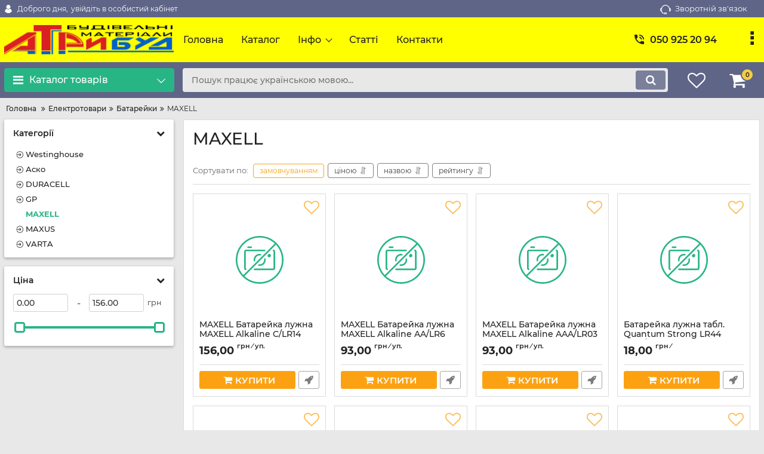

--- FILE ---
content_type: text/css
request_url: http://atribud.net/cache/css/okay_shop.head.98559f705d0cf3df41c5197dad0c9c55.css
body_size: 53100
content:
@font-face{font-family:'FontAwesome';font-display: swap;src:url('../../design/okay_shop/fonts/fontawesome/fontawesome-webfont.eot?v=4.7.0');src:url('../../design/okay_shop/fonts/fontawesome/fontawesome-webfont.eot?#iefix&v=4.7.0') format('embedded-opentype'),url('../../design/okay_shop/fonts/fontawesome/fontawesome-webfont.woff2?v=4.7.0') format('woff2'),url('../../design/okay_shop/fonts/fontawesome/fontawesome-webfont.woff?v=4.7.0') format('woff'),url('../../design/okay_shop/fonts/fontawesome/fontawesome-webfont.ttf?v=4.7.0') format('truetype'),url('../../design/okay_shop/fonts/fontawesome/fontawesome-webfont.svg?v=4.7.0#fontawesomeregular') format('svg');font-weight:normal;font-style:normal}.fa{display:inline-block;font:normal normal normal 14px/1 FontAwesome;font-size:inherit;text-rendering:auto;-webkit-font-smoothing:antialiased;-moz-osx-font-smoothing:grayscale}.fa-lg{font-size:1.33333333em;line-height:.75em;vertical-align:-15%}.fa-2x{font-size:2em}.fa-3x{font-size:3em}.fa-4x{font-size:4em}.fa-5x{font-size:5em}.fa-fw{width:1.28571429em;text-align:center}.fa-ul{padding-left:0;margin-left:2.14285714em;list-style-type:none}.fa-ul>li{position:relative}.fa-li{position:absolute;left:-2.14285714em;width:2.14285714em;top:.14285714em;text-align:center}.fa-li.fa-lg{left:-1.85714286em}.fa-border{padding:.2em .25em .15em;border:solid .08em #eee;border-radius:.1em}.fa-pull-left{float:left}.fa-pull-right{float:right}.fa.fa-pull-left{margin-right:.3em}.fa.fa-pull-right{margin-left:.3em}.pull-right{float:right}.pull-left{float:left}.fa.pull-left{margin-right:.3em}.fa.pull-right{margin-left:.3em}.fa-spin{-webkit-animation:fa-spin 2s infinite linear;animation:fa-spin 2s infinite linear}.fa-pulse{-webkit-animation:fa-spin 1s infinite steps(8);animation:fa-spin 1s infinite steps(8)}@-webkit-keyframes fa-spin{0%{-webkit-transform:rotate(0deg);transform:rotate(0deg)}100%{-webkit-transform:rotate(359deg);transform:rotate(359deg)}}@keyframes fa-spin{0%{-webkit-transform:rotate(0deg);transform:rotate(0deg)}100%{-webkit-transform:rotate(359deg);transform:rotate(359deg)}}.fa-rotate-90{-ms-filter:"progid:DXImageTransform.Microsoft.BasicImage(rotation=1)";-webkit-transform:rotate(90deg);-ms-transform:rotate(90deg);transform:rotate(90deg)}.fa-rotate-180{-ms-filter:"progid:DXImageTransform.Microsoft.BasicImage(rotation=2)";-webkit-transform:rotate(180deg);-ms-transform:rotate(180deg);transform:rotate(180deg)}.fa-rotate-270{-ms-filter:"progid:DXImageTransform.Microsoft.BasicImage(rotation=3)";-webkit-transform:rotate(270deg);-ms-transform:rotate(270deg);transform:rotate(270deg)}.fa-flip-horizontal{-ms-filter:"progid:DXImageTransform.Microsoft.BasicImage(rotation=0, mirror=1)";-webkit-transform:scale(-1, 1);-ms-transform:scale(-1, 1);transform:scale(-1, 1)}.fa-flip-vertical{-ms-filter:"progid:DXImageTransform.Microsoft.BasicImage(rotation=2, mirror=1)";-webkit-transform:scale(1, -1);-ms-transform:scale(1, -1);transform:scale(1, -1)}:root .fa-rotate-90,:root .fa-rotate-180,:root .fa-rotate-270,:root .fa-flip-horizontal,:root .fa-flip-vertical{filter:none}.fa-stack{position:relative;display:inline-block;width:2em;height:2em;line-height:2em;vertical-align:middle}.fa-stack-1x,.fa-stack-2x{position:absolute;left:0;width:100%;text-align:center}.fa-stack-1x{line-height:inherit}.fa-stack-2x{font-size:2em}.fa-inverse{color:#fff}.fa-glass:before{content:"\f000"}.fa-music:before{content:"\f001"}.fa-search:before{content:"\f002"}.fa-envelope-o:before{content:"\f003"}.fa-heart:before{content:"\f004"}.fa-star:before{content:"\f005"}.fa-star-o:before{content:"\f006"}.fa-user:before{content:"\f007"}.fa-film:before{content:"\f008"}.fa-th-large:before{content:"\f009"}.fa-th:before{content:"\f00a"}.fa-th-list:before{content:"\f00b"}.fa-check:before{content:"\f00c"}.fa-remove:before,.fa-close:before,.fa-times:before{content:"\f00d"}.fa-search-plus:before{content:"\f00e"}.fa-search-minus:before{content:"\f010"}.fa-power-off:before{content:"\f011"}.fa-signal:before{content:"\f012"}.fa-gear:before,.fa-cog:before{content:"\f013"}.fa-trash-o:before{content:"\f014"}.fa-home:before{content:"\f015"}.fa-file-o:before{content:"\f016"}.fa-clock-o:before{content:"\f017"}.fa-road:before{content:"\f018"}.fa-download:before{content:"\f019"}.fa-arrow-circle-o-down:before{content:"\f01a"}.fa-arrow-circle-o-up:before{content:"\f01b"}.fa-inbox:before{content:"\f01c"}.fa-play-circle-o:before{content:"\f01d"}.fa-rotate-right:before,.fa-repeat:before{content:"\f01e"}.fa-refresh:before{content:"\f021"}.fa-list-alt:before{content:"\f022"}.fa-lock:before{content:"\f023"}.fa-flag:before{content:"\f024"}.fa-headphones:before{content:"\f025"}.fa-volume-off:before{content:"\f026"}.fa-volume-down:before{content:"\f027"}.fa-volume-up:before{content:"\f028"}.fa-qrcode:before{content:"\f029"}.fa-barcode:before{content:"\f02a"}.fa-tag:before{content:"\f02b"}.fa-tags:before{content:"\f02c"}.fa-book:before{content:"\f02d"}.fa-bookmark:before{content:"\f02e"}.fa-print:before{content:"\f02f"}.fa-camera:before{content:"\f030"}.fa-font:before{content:"\f031"}.fa-bold:before{content:"\f032"}.fa-italic:before{content:"\f033"}.fa-text-height:before{content:"\f034"}.fa-text-width:before{content:"\f035"}.fa-align-left:before{content:"\f036"}.fa-align-center:before{content:"\f037"}.fa-align-right:before{content:"\f038"}.fa-align-justify:before{content:"\f039"}.fa-list:before{content:"\f03a"}.fa-dedent:before,.fa-outdent:before{content:"\f03b"}.fa-indent:before{content:"\f03c"}.fa-video-camera:before{content:"\f03d"}.fa-photo:before,.fa-image:before,.fa-picture-o:before{content:"\f03e"}.fa-pencil:before{content:"\f040"}.fa-map-marker:before{content:"\f041"}.fa-adjust:before{content:"\f042"}.fa-tint:before{content:"\f043"}.fa-edit:before,.fa-pencil-square-o:before{content:"\f044"}.fa-share-square-o:before{content:"\f045"}.fa-check-square-o:before{content:"\f046"}.fa-arrows:before{content:"\f047"}.fa-step-backward:before{content:"\f048"}.fa-fast-backward:before{content:"\f049"}.fa-backward:before{content:"\f04a"}.fa-play:before{content:"\f04b"}.fa-pause:before{content:"\f04c"}.fa-stop:before{content:"\f04d"}.fa-forward:before{content:"\f04e"}.fa-fast-forward:before{content:"\f050"}.fa-step-forward:before{content:"\f051"}.fa-eject:before{content:"\f052"}.fa-chevron-left:before{content:"\f053"}.fa-chevron-right:before{content:"\f054"}.fa-plus-circle:before{content:"\f055"}.fa-minus-circle:before{content:"\f056"}.fa-times-circle:before{content:"\f057"}.fa-check-circle:before{content:"\f058"}.fa-question-circle:before{content:"\f059"}.fa-info-circle:before{content:"\f05a"}.fa-crosshairs:before{content:"\f05b"}.fa-times-circle-o:before{content:"\f05c"}.fa-check-circle-o:before{content:"\f05d"}.fa-ban:before{content:"\f05e"}.fa-arrow-left:before{content:"\f060"}.fa-arrow-right:before{content:"\f061"}.fa-arrow-up:before{content:"\f062"}.fa-arrow-down:before{content:"\f063"}.fa-mail-forward:before,.fa-share:before{content:"\f064"}.fa-expand:before{content:"\f065"}.fa-compress:before{content:"\f066"}.fa-plus:before{content:"\f067"}.fa-minus:before{content:"\f068"}.fa-asterisk:before{content:"\f069"}.fa-exclamation-circle:before{content:"\f06a"}.fa-gift:before{content:"\f06b"}.fa-leaf:before{content:"\f06c"}.fa-fire:before{content:"\f06d"}.fa-eye:before{content:"\f06e"}.fa-eye-slash:before{content:"\f070"}.fa-warning:before,.fa-exclamation-triangle:before{content:"\f071"}.fa-plane:before{content:"\f072"}.fa-calendar:before{content:"\f073"}.fa-random:before{content:"\f074"}.fa-comment:before{content:"\f075"}.fa-magnet:before{content:"\f076"}.fa-chevron-up:before{content:"\f077"}.fa-chevron-down:before{content:"\f078"}.fa-retweet:before{content:"\f079"}.fa-shopping-cart:before{content:"\f07a"}.fa-folder:before{content:"\f07b"}.fa-folder-open:before{content:"\f07c"}.fa-arrows-v:before{content:"\f07d"}.fa-arrows-h:before{content:"\f07e"}.fa-bar-chart-o:before,.fa-bar-chart:before{content:"\f080"}.fa-twitter-square:before{content:"\f081"}.fa-facebook-square:before{content:"\f082"}.fa-camera-retro:before{content:"\f083"}.fa-key:before{content:"\f084"}.fa-gears:before,.fa-cogs:before{content:"\f085"}.fa-comments:before{content:"\f086"}.fa-thumbs-o-up:before{content:"\f087"}.fa-thumbs-o-down:before{content:"\f088"}.fa-star-half:before{content:"\f089"}.fa-heart-o:before{content:"\f08a"}.fa-sign-out:before{content:"\f08b"}.fa-linkedin-square:before{content:"\f08c"}.fa-thumb-tack:before{content:"\f08d"}.fa-external-link:before{content:"\f08e"}.fa-sign-in:before{content:"\f090"}.fa-trophy:before{content:"\f091"}.fa-github-square:before{content:"\f092"}.fa-upload:before{content:"\f093"}.fa-lemon-o:before{content:"\f094"}.fa-phone:before{content:"\f095"}.fa-square-o:before{content:"\f096"}.fa-bookmark-o:before{content:"\f097"}.fa-phone-square:before{content:"\f098"}.fa-twitter:before{content:"\f099"}.fa-facebook-f:before,.fa-facebook:before{content:"\f09a"}.fa-github:before{content:"\f09b"}.fa-unlock:before{content:"\f09c"}.fa-credit-card:before{content:"\f09d"}.fa-feed:before,.fa-rss:before{content:"\f09e"}.fa-hdd-o:before{content:"\f0a0"}.fa-bullhorn:before{content:"\f0a1"}.fa-bell:before{content:"\f0f3"}.fa-certificate:before{content:"\f0a3"}.fa-hand-o-right:before{content:"\f0a4"}.fa-hand-o-left:before{content:"\f0a5"}.fa-hand-o-up:before{content:"\f0a6"}.fa-hand-o-down:before{content:"\f0a7"}.fa-arrow-circle-left:before{content:"\f0a8"}.fa-arrow-circle-right:before{content:"\f0a9"}.fa-arrow-circle-up:before{content:"\f0aa"}.fa-arrow-circle-down:before{content:"\f0ab"}.fa-globe:before{content:"\f0ac"}.fa-wrench:before{content:"\f0ad"}.fa-tasks:before{content:"\f0ae"}.fa-filter:before{content:"\f0b0"}.fa-briefcase:before{content:"\f0b1"}.fa-arrows-alt:before{content:"\f0b2"}.fa-group:before,.fa-users:before{content:"\f0c0"}.fa-chain:before,.fa-link:before{content:"\f0c1"}.fa-cloud:before{content:"\f0c2"}.fa-flask:before{content:"\f0c3"}.fa-cut:before,.fa-scissors:before{content:"\f0c4"}.fa-copy:before,.fa-files-o:before{content:"\f0c5"}.fa-paperclip:before{content:"\f0c6"}.fa-save:before,.fa-floppy-o:before{content:"\f0c7"}.fa-square:before{content:"\f0c8"}.fa-navicon:before,.fa-reorder:before,.fa-bars:before{content:"\f0c9"}.fa-list-ul:before{content:"\f0ca"}.fa-list-ol:before{content:"\f0cb"}.fa-strikethrough:before{content:"\f0cc"}.fa-underline:before{content:"\f0cd"}.fa-table:before{content:"\f0ce"}.fa-magic:before{content:"\f0d0"}.fa-truck:before{content:"\f0d1"}.fa-pinterest:before{content:"\f0d2"}.fa-pinterest-square:before{content:"\f0d3"}.fa-google-plus-square:before{content:"\f0d4"}.fa-google-plus:before{content:"\f0d5"}.fa-money:before{content:"\f0d6"}.fa-caret-down:before{content:"\f0d7"}.fa-caret-up:before{content:"\f0d8"}.fa-caret-left:before{content:"\f0d9"}.fa-caret-right:before{content:"\f0da"}.fa-columns:before{content:"\f0db"}.fa-unsorted:before,.fa-sort:before{content:"\f0dc"}.fa-sort-down:before,.fa-sort-desc:before{content:"\f0dd"}.fa-sort-up:before,.fa-sort-asc:before{content:"\f0de"}.fa-envelope:before{content:"\f0e0"}.fa-linkedin:before{content:"\f0e1"}.fa-rotate-left:before,.fa-undo:before{content:"\f0e2"}.fa-legal:before,.fa-gavel:before{content:"\f0e3"}.fa-dashboard:before,.fa-tachometer:before{content:"\f0e4"}.fa-comment-o:before{content:"\f0e5"}.fa-comments-o:before{content:"\f0e6"}.fa-flash:before,.fa-bolt:before{content:"\f0e7"}.fa-sitemap:before{content:"\f0e8"}.fa-umbrella:before{content:"\f0e9"}.fa-paste:before,.fa-clipboard:before{content:"\f0ea"}.fa-lightbulb-o:before{content:"\f0eb"}.fa-exchange:before{content:"\f0ec"}.fa-cloud-download:before{content:"\f0ed"}.fa-cloud-upload:before{content:"\f0ee"}.fa-user-md:before{content:"\f0f0"}.fa-stethoscope:before{content:"\f0f1"}.fa-suitcase:before{content:"\f0f2"}.fa-bell-o:before{content:"\f0a2"}.fa-coffee:before{content:"\f0f4"}.fa-cutlery:before{content:"\f0f5"}.fa-file-text-o:before{content:"\f0f6"}.fa-building-o:before{content:"\f0f7"}.fa-hospital-o:before{content:"\f0f8"}.fa-ambulance:before{content:"\f0f9"}.fa-medkit:before{content:"\f0fa"}.fa-fighter-jet:before{content:"\f0fb"}.fa-beer:before{content:"\f0fc"}.fa-h-square:before{content:"\f0fd"}.fa-plus-square:before{content:"\f0fe"}.fa-angle-double-left:before{content:"\f100"}.fa-angle-double-right:before{content:"\f101"}.fa-angle-double-up:before{content:"\f102"}.fa-angle-double-down:before{content:"\f103"}.fa-angle-left:before{content:"\f104"}.fa-angle-right:before{content:"\f105"}.fa-angle-up:before{content:"\f106"}.fa-angle-down:before{content:"\f107"}.fa-desktop:before{content:"\f108"}.fa-laptop:before{content:"\f109"}.fa-tablet:before{content:"\f10a"}.fa-mobile-phone:before,.fa-mobile:before{content:"\f10b"}.fa-circle-o:before{content:"\f10c"}.fa-quote-left:before{content:"\f10d"}.fa-quote-right:before{content:"\f10e"}.fa-spinner:before{content:"\f110"}.fa-circle:before{content:"\f111"}.fa-mail-reply:before,.fa-reply:before{content:"\f112"}.fa-github-alt:before{content:"\f113"}.fa-folder-o:before{content:"\f114"}.fa-folder-open-o:before{content:"\f115"}.fa-smile-o:before{content:"\f118"}.fa-frown-o:before{content:"\f119"}.fa-meh-o:before{content:"\f11a"}.fa-gamepad:before{content:"\f11b"}.fa-keyboard-o:before{content:"\f11c"}.fa-flag-o:before{content:"\f11d"}.fa-flag-checkered:before{content:"\f11e"}.fa-terminal:before{content:"\f120"}.fa-code:before{content:"\f121"}.fa-mail-reply-all:before,.fa-reply-all:before{content:"\f122"}.fa-star-half-empty:before,.fa-star-half-full:before,.fa-star-half-o:before{content:"\f123"}.fa-location-arrow:before{content:"\f124"}.fa-crop:before{content:"\f125"}.fa-code-fork:before{content:"\f126"}.fa-unlink:before,.fa-chain-broken:before{content:"\f127"}.fa-question:before{content:"\f128"}.fa-info:before{content:"\f129"}.fa-exclamation:before{content:"\f12a"}.fa-superscript:before{content:"\f12b"}.fa-subscript:before{content:"\f12c"}.fa-eraser:before{content:"\f12d"}.fa-puzzle-piece:before{content:"\f12e"}.fa-microphone:before{content:"\f130"}.fa-microphone-slash:before{content:"\f131"}.fa-shield:before{content:"\f132"}.fa-calendar-o:before{content:"\f133"}.fa-fire-extinguisher:before{content:"\f134"}.fa-rocket:before{content:"\f135"}.fa-maxcdn:before{content:"\f136"}.fa-chevron-circle-left:before{content:"\f137"}.fa-chevron-circle-right:before{content:"\f138"}.fa-chevron-circle-up:before{content:"\f139"}.fa-chevron-circle-down:before{content:"\f13a"}.fa-html5:before{content:"\f13b"}.fa-css3:before{content:"\f13c"}.fa-anchor:before{content:"\f13d"}.fa-unlock-alt:before{content:"\f13e"}.fa-bullseye:before{content:"\f140"}.fa-ellipsis-h:before{content:"\f141"}.fa-ellipsis-v:before{content:"\f142"}.fa-rss-square:before{content:"\f143"}.fa-play-circle:before{content:"\f144"}.fa-ticket:before{content:"\f145"}.fa-minus-square:before{content:"\f146"}.fa-minus-square-o:before{content:"\f147"}.fa-level-up:before{content:"\f148"}.fa-level-down:before{content:"\f149"}.fa-check-square:before{content:"\f14a"}.fa-pencil-square:before{content:"\f14b"}.fa-external-link-square:before{content:"\f14c"}.fa-share-square:before{content:"\f14d"}.fa-compass:before{content:"\f14e"}.fa-toggle-down:before,.fa-caret-square-o-down:before{content:"\f150"}.fa-toggle-up:before,.fa-caret-square-o-up:before{content:"\f151"}.fa-toggle-right:before,.fa-caret-square-o-right:before{content:"\f152"}.fa-euro:before,.fa-eur:before{content:"\f153"}.fa-gbp:before{content:"\f154"}.fa-dollar:before,.fa-usd:before{content:"\f155"}.fa-rupee:before,.fa-inr:before{content:"\f156"}.fa-cny:before,.fa-rmb:before,.fa-yen:before,.fa-jpy:before{content:"\f157"}.fa-ruble:before,.fa-rouble:before,.fa-rub:before{content:"\f158"}.fa-won:before,.fa-krw:before{content:"\f159"}.fa-bitcoin:before,.fa-btc:before{content:"\f15a"}.fa-file:before{content:"\f15b"}.fa-file-text:before{content:"\f15c"}.fa-sort-alpha-asc:before{content:"\f15d"}.fa-sort-alpha-desc:before{content:"\f15e"}.fa-sort-amount-asc:before{content:"\f160"}.fa-sort-amount-desc:before{content:"\f161"}.fa-sort-numeric-asc:before{content:"\f162"}.fa-sort-numeric-desc:before{content:"\f163"}.fa-thumbs-up:before{content:"\f164"}.fa-thumbs-down:before{content:"\f165"}.fa-youtube-square:before{content:"\f166"}.fa-youtube:before{content:"\f167"}.fa-xing:before{content:"\f168"}.fa-xing-square:before{content:"\f169"}.fa-youtube-play:before{content:"\f16a"}.fa-dropbox:before{content:"\f16b"}.fa-stack-overflow:before{content:"\f16c"}.fa-instagram:before{content:"\f16d"}.fa-flickr:before{content:"\f16e"}.fa-adn:before{content:"\f170"}.fa-bitbucket:before{content:"\f171"}.fa-bitbucket-square:before{content:"\f172"}.fa-tumblr:before{content:"\f173"}.fa-tumblr-square:before{content:"\f174"}.fa-long-arrow-down:before{content:"\f175"}.fa-long-arrow-up:before{content:"\f176"}.fa-long-arrow-left:before{content:"\f177"}.fa-long-arrow-right:before{content:"\f178"}.fa-apple:before{content:"\f179"}.fa-windows:before{content:"\f17a"}.fa-android:before{content:"\f17b"}.fa-linux:before{content:"\f17c"}.fa-dribbble:before{content:"\f17d"}.fa-skype:before{content:"\f17e"}.fa-foursquare:before{content:"\f180"}.fa-trello:before{content:"\f181"}.fa-female:before{content:"\f182"}.fa-male:before{content:"\f183"}.fa-gittip:before,.fa-gratipay:before{content:"\f184"}.fa-sun-o:before{content:"\f185"}.fa-moon-o:before{content:"\f186"}.fa-archive:before{content:"\f187"}.fa-bug:before{content:"\f188"}.fa-vk:before{content:"\f189"}.fa-weibo:before{content:"\f18a"}.fa-renren:before{content:"\f18b"}.fa-pagelines:before{content:"\f18c"}.fa-stack-exchange:before{content:"\f18d"}.fa-arrow-circle-o-right:before{content:"\f18e"}.fa-arrow-circle-o-left:before{content:"\f190"}.fa-toggle-left:before,.fa-caret-square-o-left:before{content:"\f191"}.fa-dot-circle-o:before{content:"\f192"}.fa-wheelchair:before{content:"\f193"}.fa-vimeo-square:before{content:"\f194"}.fa-turkish-lira:before,.fa-try:before{content:"\f195"}.fa-plus-square-o:before{content:"\f196"}.fa-space-shuttle:before{content:"\f197"}.fa-slack:before{content:"\f198"}.fa-envelope-square:before{content:"\f199"}.fa-wordpress:before{content:"\f19a"}.fa-openid:before{content:"\f19b"}.fa-institution:before,.fa-bank:before,.fa-university:before{content:"\f19c"}.fa-mortar-board:before,.fa-graduation-cap:before{content:"\f19d"}.fa-yahoo:before{content:"\f19e"}.fa-google:before{content:"\f1a0"}.fa-reddit:before{content:"\f1a1"}.fa-reddit-square:before{content:"\f1a2"}.fa-stumbleupon-circle:before{content:"\f1a3"}.fa-stumbleupon:before{content:"\f1a4"}.fa-delicious:before{content:"\f1a5"}.fa-digg:before{content:"\f1a6"}.fa-pied-piper-pp:before{content:"\f1a7"}.fa-pied-piper-alt:before{content:"\f1a8"}.fa-drupal:before{content:"\f1a9"}.fa-joomla:before{content:"\f1aa"}.fa-language:before{content:"\f1ab"}.fa-fax:before{content:"\f1ac"}.fa-building:before{content:"\f1ad"}.fa-child:before{content:"\f1ae"}.fa-paw:before{content:"\f1b0"}.fa-spoon:before{content:"\f1b1"}.fa-cube:before{content:"\f1b2"}.fa-cubes:before{content:"\f1b3"}.fa-behance:before{content:"\f1b4"}.fa-behance-square:before{content:"\f1b5"}.fa-steam:before{content:"\f1b6"}.fa-steam-square:before{content:"\f1b7"}.fa-recycle:before{content:"\f1b8"}.fa-automobile:before,.fa-car:before{content:"\f1b9"}.fa-cab:before,.fa-taxi:before{content:"\f1ba"}.fa-tree:before{content:"\f1bb"}.fa-spotify:before{content:"\f1bc"}.fa-deviantart:before{content:"\f1bd"}.fa-soundcloud:before{content:"\f1be"}.fa-database:before{content:"\f1c0"}.fa-file-pdf-o:before{content:"\f1c1"}.fa-file-word-o:before{content:"\f1c2"}.fa-file-excel-o:before{content:"\f1c3"}.fa-file-powerpoint-o:before{content:"\f1c4"}.fa-file-photo-o:before,.fa-file-picture-o:before,.fa-file-image-o:before{content:"\f1c5"}.fa-file-zip-o:before,.fa-file-archive-o:before{content:"\f1c6"}.fa-file-sound-o:before,.fa-file-audio-o:before{content:"\f1c7"}.fa-file-movie-o:before,.fa-file-video-o:before{content:"\f1c8"}.fa-file-code-o:before{content:"\f1c9"}.fa-vine:before{content:"\f1ca"}.fa-codepen:before{content:"\f1cb"}.fa-jsfiddle:before{content:"\f1cc"}.fa-life-bouy:before,.fa-life-buoy:before,.fa-life-saver:before,.fa-support:before,.fa-life-ring:before{content:"\f1cd"}.fa-circle-o-notch:before{content:"\f1ce"}.fa-ra:before,.fa-resistance:before,.fa-rebel:before{content:"\f1d0"}.fa-ge:before,.fa-empire:before{content:"\f1d1"}.fa-git-square:before{content:"\f1d2"}.fa-git:before{content:"\f1d3"}.fa-y-combinator-square:before,.fa-yc-square:before,.fa-hacker-news:before{content:"\f1d4"}.fa-tencent-weibo:before{content:"\f1d5"}.fa-qq:before{content:"\f1d6"}.fa-wechat:before,.fa-weixin:before{content:"\f1d7"}.fa-send:before,.fa-paper-plane:before{content:"\f1d8"}.fa-send-o:before,.fa-paper-plane-o:before{content:"\f1d9"}.fa-history:before{content:"\f1da"}.fa-circle-thin:before{content:"\f1db"}.fa-header:before{content:"\f1dc"}.fa-paragraph:before{content:"\f1dd"}.fa-sliders:before{content:"\f1de"}.fa-share-alt:before{content:"\f1e0"}.fa-share-alt-square:before{content:"\f1e1"}.fa-bomb:before{content:"\f1e2"}.fa-soccer-ball-o:before,.fa-futbol-o:before{content:"\f1e3"}.fa-tty:before{content:"\f1e4"}.fa-binoculars:before{content:"\f1e5"}.fa-plug:before{content:"\f1e6"}.fa-slideshare:before{content:"\f1e7"}.fa-twitch:before{content:"\f1e8"}.fa-yelp:before{content:"\f1e9"}.fa-newspaper-o:before{content:"\f1ea"}.fa-wifi:before{content:"\f1eb"}.fa-calculator:before{content:"\f1ec"}.fa-paypal:before{content:"\f1ed"}.fa-google-wallet:before{content:"\f1ee"}.fa-cc-visa:before{content:"\f1f0"}.fa-cc-mastercard:before{content:"\f1f1"}.fa-cc-discover:before{content:"\f1f2"}.fa-cc-amex:before{content:"\f1f3"}.fa-cc-paypal:before{content:"\f1f4"}.fa-cc-stripe:before{content:"\f1f5"}.fa-bell-slash:before{content:"\f1f6"}.fa-bell-slash-o:before{content:"\f1f7"}.fa-trash:before{content:"\f1f8"}.fa-copyright:before{content:"\f1f9"}.fa-at:before{content:"\f1fa"}.fa-eyedropper:before{content:"\f1fb"}.fa-paint-brush:before{content:"\f1fc"}.fa-birthday-cake:before{content:"\f1fd"}.fa-area-chart:before{content:"\f1fe"}.fa-pie-chart:before{content:"\f200"}.fa-line-chart:before{content:"\f201"}.fa-lastfm:before{content:"\f202"}.fa-lastfm-square:before{content:"\f203"}.fa-toggle-off:before{content:"\f204"}.fa-toggle-on:before{content:"\f205"}.fa-bicycle:before{content:"\f206"}.fa-bus:before{content:"\f207"}.fa-ioxhost:before{content:"\f208"}.fa-angellist:before{content:"\f209"}.fa-cc:before{content:"\f20a"}.fa-shekel:before,.fa-sheqel:before,.fa-ils:before{content:"\f20b"}.fa-meanpath:before{content:"\f20c"}.fa-buysellads:before{content:"\f20d"}.fa-connectdevelop:before{content:"\f20e"}.fa-dashcube:before{content:"\f210"}.fa-forumbee:before{content:"\f211"}.fa-leanpub:before{content:"\f212"}.fa-sellsy:before{content:"\f213"}.fa-shirtsinbulk:before{content:"\f214"}.fa-simplybuilt:before{content:"\f215"}.fa-skyatlas:before{content:"\f216"}.fa-cart-plus:before{content:"\f217"}.fa-cart-arrow-down:before{content:"\f218"}.fa-diamond:before{content:"\f219"}.fa-ship:before{content:"\f21a"}.fa-user-secret:before{content:"\f21b"}.fa-motorcycle:before{content:"\f21c"}.fa-street-view:before{content:"\f21d"}.fa-heartbeat:before{content:"\f21e"}.fa-venus:before{content:"\f221"}.fa-mars:before{content:"\f222"}.fa-mercury:before{content:"\f223"}.fa-intersex:before,.fa-transgender:before{content:"\f224"}.fa-transgender-alt:before{content:"\f225"}.fa-venus-double:before{content:"\f226"}.fa-mars-double:before{content:"\f227"}.fa-venus-mars:before{content:"\f228"}.fa-mars-stroke:before{content:"\f229"}.fa-mars-stroke-v:before{content:"\f22a"}.fa-mars-stroke-h:before{content:"\f22b"}.fa-neuter:before{content:"\f22c"}.fa-genderless:before{content:"\f22d"}.fa-facebook-official:before{content:"\f230"}.fa-pinterest-p:before{content:"\f231"}.fa-whatsapp:before{content:"\f232"}.fa-server:before{content:"\f233"}.fa-user-plus:before{content:"\f234"}.fa-user-times:before{content:"\f235"}.fa-hotel:before,.fa-bed:before{content:"\f236"}.fa-viacoin:before{content:"\f237"}.fa-train:before{content:"\f238"}.fa-subway:before{content:"\f239"}.fa-medium:before{content:"\f23a"}.fa-yc:before,.fa-y-combinator:before{content:"\f23b"}.fa-optin-monster:before{content:"\f23c"}.fa-opencart:before{content:"\f23d"}.fa-expeditedssl:before{content:"\f23e"}.fa-battery-4:before,.fa-battery:before,.fa-battery-full:before{content:"\f240"}.fa-battery-3:before,.fa-battery-three-quarters:before{content:"\f241"}.fa-battery-2:before,.fa-battery-half:before{content:"\f242"}.fa-battery-1:before,.fa-battery-quarter:before{content:"\f243"}.fa-battery-0:before,.fa-battery-empty:before{content:"\f244"}.fa-mouse-pointer:before{content:"\f245"}.fa-i-cursor:before{content:"\f246"}.fa-object-group:before{content:"\f247"}.fa-object-ungroup:before{content:"\f248"}.fa-sticky-note:before{content:"\f249"}.fa-sticky-note-o:before{content:"\f24a"}.fa-cc-jcb:before{content:"\f24b"}.fa-cc-diners-club:before{content:"\f24c"}.fa-clone:before{content:"\f24d"}.fa-balance-scale:before{content:"\f24e"}.fa-hourglass-o:before{content:"\f250"}.fa-hourglass-1:before,.fa-hourglass-start:before{content:"\f251"}.fa-hourglass-2:before,.fa-hourglass-half:before{content:"\f252"}.fa-hourglass-3:before,.fa-hourglass-end:before{content:"\f253"}.fa-hourglass:before{content:"\f254"}.fa-hand-grab-o:before,.fa-hand-rock-o:before{content:"\f255"}.fa-hand-stop-o:before,.fa-hand-paper-o:before{content:"\f256"}.fa-hand-scissors-o:before{content:"\f257"}.fa-hand-lizard-o:before{content:"\f258"}.fa-hand-spock-o:before{content:"\f259"}.fa-hand-pointer-o:before{content:"\f25a"}.fa-hand-peace-o:before{content:"\f25b"}.fa-trademark:before{content:"\f25c"}.fa-registered:before{content:"\f25d"}.fa-creative-commons:before{content:"\f25e"}.fa-gg:before{content:"\f260"}.fa-gg-circle:before{content:"\f261"}.fa-tripadvisor:before{content:"\f262"}.fa-odnoklassniki:before{content:"\f263"}.fa-odnoklassniki-square:before{content:"\f264"}.fa-get-pocket:before{content:"\f265"}.fa-wikipedia-w:before{content:"\f266"}.fa-safari:before{content:"\f267"}.fa-chrome:before{content:"\f268"}.fa-firefox:before{content:"\f269"}.fa-opera:before{content:"\f26a"}.fa-internet-explorer:before{content:"\f26b"}.fa-tv:before,.fa-television:before{content:"\f26c"}.fa-contao:before{content:"\f26d"}.fa-500px:before{content:"\f26e"}.fa-amazon:before{content:"\f270"}.fa-calendar-plus-o:before{content:"\f271"}.fa-calendar-minus-o:before{content:"\f272"}.fa-calendar-times-o:before{content:"\f273"}.fa-calendar-check-o:before{content:"\f274"}.fa-industry:before{content:"\f275"}.fa-map-pin:before{content:"\f276"}.fa-map-signs:before{content:"\f277"}.fa-map-o:before{content:"\f278"}.fa-map:before{content:"\f279"}.fa-commenting:before{content:"\f27a"}.fa-commenting-o:before{content:"\f27b"}.fa-houzz:before{content:"\f27c"}.fa-vimeo:before{content:"\f27d"}.fa-black-tie:before{content:"\f27e"}.fa-fonticons:before{content:"\f280"}.fa-reddit-alien:before{content:"\f281"}.fa-edge:before{content:"\f282"}.fa-credit-card-alt:before{content:"\f283"}.fa-codiepie:before{content:"\f284"}.fa-modx:before{content:"\f285"}.fa-fort-awesome:before{content:"\f286"}.fa-usb:before{content:"\f287"}.fa-product-hunt:before{content:"\f288"}.fa-mixcloud:before{content:"\f289"}.fa-scribd:before{content:"\f28a"}.fa-pause-circle:before{content:"\f28b"}.fa-pause-circle-o:before{content:"\f28c"}.fa-stop-circle:before{content:"\f28d"}.fa-stop-circle-o:before{content:"\f28e"}.fa-shopping-bag:before{content:"\f290"}.fa-shopping-basket:before{content:"\f291"}.fa-hashtag:before{content:"\f292"}.fa-bluetooth:before{content:"\f293"}.fa-bluetooth-b:before{content:"\f294"}.fa-percent:before{content:"\f295"}.fa-gitlab:before{content:"\f296"}.fa-wpbeginner:before{content:"\f297"}.fa-wpforms:before{content:"\f298"}.fa-envira:before{content:"\f299"}.fa-universal-access:before{content:"\f29a"}.fa-wheelchair-alt:before{content:"\f29b"}.fa-question-circle-o:before{content:"\f29c"}.fa-blind:before{content:"\f29d"}.fa-audio-description:before{content:"\f29e"}.fa-volume-control-phone:before{content:"\f2a0"}.fa-braille:before{content:"\f2a1"}.fa-assistive-listening-systems:before{content:"\f2a2"}.fa-asl-interpreting:before,.fa-american-sign-language-interpreting:before{content:"\f2a3"}.fa-deafness:before,.fa-hard-of-hearing:before,.fa-deaf:before{content:"\f2a4"}.fa-glide:before{content:"\f2a5"}.fa-glide-g:before{content:"\f2a6"}.fa-signing:before,.fa-sign-language:before{content:"\f2a7"}.fa-low-vision:before{content:"\f2a8"}.fa-viadeo:before{content:"\f2a9"}.fa-viadeo-square:before{content:"\f2aa"}.fa-snapchat:before{content:"\f2ab"}.fa-snapchat-ghost:before{content:"\f2ac"}.fa-snapchat-square:before{content:"\f2ad"}.fa-pied-piper:before{content:"\f2ae"}.fa-first-order:before{content:"\f2b0"}.fa-yoast:before{content:"\f2b1"}.fa-themeisle:before{content:"\f2b2"}.fa-google-plus-circle:before,.fa-google-plus-official:before{content:"\f2b3"}.fa-fa:before,.fa-font-awesome:before{content:"\f2b4"}.fa-handshake-o:before{content:"\f2b5"}.fa-envelope-open:before{content:"\f2b6"}.fa-envelope-open-o:before{content:"\f2b7"}.fa-linode:before{content:"\f2b8"}.fa-address-book:before{content:"\f2b9"}.fa-address-book-o:before{content:"\f2ba"}.fa-vcard:before,.fa-address-card:before{content:"\f2bb"}.fa-vcard-o:before,.fa-address-card-o:before{content:"\f2bc"}.fa-user-circle:before{content:"\f2bd"}.fa-user-circle-o:before{content:"\f2be"}.fa-user-o:before{content:"\f2c0"}.fa-id-badge:before{content:"\f2c1"}.fa-drivers-license:before,.fa-id-card:before{content:"\f2c2"}.fa-drivers-license-o:before,.fa-id-card-o:before{content:"\f2c3"}.fa-quora:before{content:"\f2c4"}.fa-free-code-camp:before{content:"\f2c5"}.fa-telegram:before{content:"\f2c6"}.fa-thermometer-4:before,.fa-thermometer:before,.fa-thermometer-full:before{content:"\f2c7"}.fa-thermometer-3:before,.fa-thermometer-three-quarters:before{content:"\f2c8"}.fa-thermometer-2:before,.fa-thermometer-half:before{content:"\f2c9"}.fa-thermometer-1:before,.fa-thermometer-quarter:before{content:"\f2ca"}.fa-thermometer-0:before,.fa-thermometer-empty:before{content:"\f2cb"}.fa-shower:before{content:"\f2cc"}.fa-bathtub:before,.fa-s15:before,.fa-bath:before{content:"\f2cd"}.fa-podcast:before{content:"\f2ce"}.fa-window-maximize:before{content:"\f2d0"}.fa-window-minimize:before{content:"\f2d1"}.fa-window-restore:before{content:"\f2d2"}.fa-times-rectangle:before,.fa-window-close:before{content:"\f2d3"}.fa-times-rectangle-o:before,.fa-window-close-o:before{content:"\f2d4"}.fa-bandcamp:before{content:"\f2d5"}.fa-grav:before{content:"\f2d6"}.fa-etsy:before{content:"\f2d7"}.fa-imdb:before{content:"\f2d8"}.fa-ravelry:before{content:"\f2d9"}.fa-eercast:before{content:"\f2da"}.fa-microchip:before{content:"\f2db"}.fa-snowflake-o:before{content:"\f2dc"}.fa-superpowers:before{content:"\f2dd"}.fa-wpexplorer:before{content:"\f2de"}.fa-meetup:before{content:"\f2e0"}.sr-only{position:absolute;width:1px;height:1px;padding:0;margin:-1px;overflow:hidden;clip:rect(0, 0, 0, 0);border:0}.sr-only-focusable:active,.sr-only-focusable:focus{position:static;width:auto;height:auto;margin:0;overflow:visible;clip:auto}
.container-fluid,.container-less,.container {padding-left: 7px;padding-right: 7px;margin: 0 auto;width: 100%;}.container {max-width: 1366px;}.container-less{max-width: 860px;}.container-fluid {max-width: 100%;}.container-less::after,.container-fluid::after,.container::after {content: "";display: table;clear: both;}.row {margin-right: -7px;margin-left: -7px;}.row::after {content: "";display: table;clear: both;}.f_row {display: -webkit-box;display: -webkit-flex;display: -ms-flexbox;display: flex;-webkit-flex-wrap: wrap;-ms-flex-wrap: wrap;flex-wrap: wrap;margin-right: -7px;margin-left: -7px;}@media only screen and (max-width : 991px) {.row,.f_row{margin-right: -5px;margin-left: -5px;}}.no_gutters {margin-right: 0;margin-left: 0;}.no_gutters > .col,.no_gutters > [class*="col-"] {padding-right: 0;padding-left: 0;}.f_col-1,.f_col-2,.f_col-3,.f_col-4,.f_col-5,.f_col-6,.f_col-7,.f_col-8,.f_col-9,.f_col-10,.f_col-11,.f_col-12,.f_col,.f_col-sm-1,.f_col-sm-2,.f_col-sm-3,.f_col-sm-4,.f_col-sm-5,.f_col-sm-6,.f_col-sm-7,.f_col-sm-8,.f_col-sm-9,.f_col-sm-10,.f_col-sm-11,.f_col-sm-12,.f_col-sm,.f_col-md-1,.f_col-md-2,.f_col-md-3,.f_col-md-4,.f_col-md-5,.f_col-md-6,.f_col-md-7,.f_col-md-8,.f_col-md-9,.f_col-md-10,.f_col-md-11,.f_col-md-12,.f_col-md,.f_col-lg-1,.f_col-lg-2,.f_col-lg-3,.f_col-lg-4,.f_col-lg-5,.f_col-lg-6,.f_col-lg-7,.f_col-lg-8,.f_col-lg-9,.f_col-lg-10,.f_col-lg-11,.f_col-lg-12,.f_col-lg,.f_col-xl-1,.f_col-xl-2,.f_col-xl-3,.f_col-xl-4,.f_col-xl-5,.f_col-xl-6,.f_col-xl-7,.f_col-xl-8,.f_col-xl-9,.f_col-xl-10,.f_col-xl-11,.f_col-xl-12,.f_col-xl,.col-xs,.col-xs-1,.col-xs-2,.col-xs-3,.col-xs-4,.col-xs-5,.col-xs-6,.col-xs-7,.col-xs-8,.col-xs-9,.col-xs-10,.col-xs-11,.col-xs-12,.col-sm,.col-sm-1,.col-sm-2,.col-sm-3,.col-sm-4,.col-sm-5,.col-sm-6,.col-sm-7,.col-sm-8,.col-sm-9,.col-sm-10,.col-sm-11,.col-sm-12,.col-md,.col-md-1,.col-md-2,.col-md-3,.col-md-4,.col-md-5,.col-md-6,.col-md-7,.col-md-8,.col-md-9,.col-md-10,.col-md-11,.col-md-12,.col-lg,.col-lg-1,.col-lg-2,.col-lg-3,.col-lg-4,.col-lg-5,.col-lg-6,.col-lg-7,.col-lg-8,.col-lg-9,.col-lg-10,.col-lg-11,.col-lg-12,.col-xl,.col-xl-1,.col-xl-2,.col-xl-25,.col-xl-3,.col-xl-4,.col-xl-5,.col-xl-6,.col-xl-7,.col-xl-8,.col-xl-85,.col-xl-9,.col-xl-10,.col-xl-11,.col-xl-12 {position: relative;width: 100%;padding-right: 7px;padding-left: 7px;}@media only screen and (max-width : 991px) {.f_col-1,.f_col-2,.f_col-3,.f_col-4,.f_col-5,.f_col-6,.f_col-7,.f_col-8,.f_col-9,.f_col-10,.f_col-11,.f_col-12,.f_col,.f_col-sm-1,.f_col-sm-2,.f_col-sm-3,.f_col-sm-4,.f_col-sm-5,.f_col-sm-6,.f_col-sm-7,.f_col-sm-8,.f_col-sm-9,.f_col-sm-10,.f_col-sm-11,.f_col-sm-12,.f_col-sm,.f_col-md-1,.f_col-md-2,.f_col-md-3,.f_col-md-4,.f_col-md-5,.f_col-md-6,.f_col-md-7,.f_col-md-8,.f_col-md-9,.f_col-md-10,.f_col-md-11,.f_col-md-12,.f_col-md,.f_col-lg-1,.f_col-lg-2,.f_col-lg-3,.f_col-lg-4,.f_col-lg-5,.f_col-lg-6,.f_col-lg-7,.f_col-lg-8,.f_col-lg-9,.f_col-lg-10,.f_col-lg-11,.f_col-lg-12,.f_col-lg,.f_col-xl-1,.f_col-xl-2,.f_col-xl-3,.f_col-xl-4,.f_col-xl-5,.f_col-xl-6,.f_col-xl-7,.f_col-xl-8,.f_col-xl-9,.f_col-xl-10,.f_col-xl-11,.f_col-xl-12,.f_col-xl,.col-xs,.col-xs-1,.col-xs-2,.col-xs-3,.col-xs-4,.col-xs-5,.col-xs-6,.col-xs-7,.col-xs-8,.col-xs-9,.col-xs-10,.col-xs-11,.col-xs-12,.col-sm,.col-sm-1,.col-sm-2,.col-sm-3,.col-sm-4,.col-sm-5,.col-sm-6,.col-sm-7,.col-sm-8,.col-sm-9,.col-sm-10,.col-sm-11,.col-sm-12,.col-md,.col-md-1,.col-md-2,.col-md-3,.col-md-4,.col-md-5,.col-md-6,.col-md-7,.col-md-8,.col-md-9,.col-md-10,.col-md-11,.col-md-12,.col-lg,.col-lg-1,.col-lg-2,.col-lg-3,.col-lg-4,.col-lg-5,.col-lg-6,.col-lg-7,.col-lg-8,.col-lg-9,.col-lg-10,.col-lg-11,.col-lg-12,.col-xl,.col-xl-1,.col-xl-2,.col-xl-25,.col-xl-3,.col-xl-4,.col-xl-5,.col-xl-6,.col-xl-7,.col-xl-8,.col-xl-85,.col-xl-9,.col-xl-10,.col-xl-11,.col-xl-12 {position: relative;width: 100%;padding-right: 5px;padding-left: 5px;}}.col-xs-1 {float: left;width: 8.33333%;}.col-xs-2 {float: left;width: 16.66667%;}.col-xs-3 {float: left;width: 25%;}.col-xs-4 {float: left;width: 33.33333%;}.col-xs-5 {float: left;width: 41.66667%;}.col-xs-6 {float: left;width: 50%;}.col-xs-7 {float: left;width: 58.33333%;}.col-xs-8 {float: left;width: 66.66667%;}.col-xs-9 {float: left;width: 75%;}.col-xs-10 {float: left;width: 83.33333%;}.col-xs-11 {float: left;width: 91.66667%;}.col-xs-12 {float: left;width: 100%;}.f_col {-webkit-flex-basis: 0;-ms-flex-preferred-size: 0;flex-basis: 0;-webkit-box-flex: 1;-webkit-flex-grow: 1;-ms-flex-positive: 1;flex-grow: 1;max-width: 100%;}.f_col-auto {-webkit-box-flex: 0;-webkit-flex: 0 0 auto;-ms-flex: 0 0 auto;flex: 0 0 auto;width: auto;}.f_col-1 {-webkit-box-flex: 0;-webkit-flex: 0 0 8.333333%;-ms-flex: 0 0 8.333333%;flex: 0 0 8.333333%;max-width: 8.333333%;}.f_col-2 {-webkit-box-flex: 0;-webkit-flex: 0 0 16.666667%;-ms-flex: 0 0 16.666667%;flex: 0 0 16.666667%;max-width: 16.666667%;}.f_col-3 {-webkit-box-flex: 0;-webkit-flex: 0 0 25%;-ms-flex: 0 0 25%;flex: 0 0 25%;max-width: 25%;}.f_col-4 {-webkit-box-flex: 0;-webkit-flex: 0 0 33.333333%;-ms-flex: 0 0 33.333333%;flex: 0 0 33.333333%;max-width: 33.333333%;}.f_col-5 {-webkit-box-flex: 0;-webkit-flex: 0 0 41.666667%;-ms-flex: 0 0 41.666667%;flex: 0 0 41.666667%;max-width: 41.666667%;}.f_col-6 {-webkit-box-flex: 0;-webkit-flex: 0 0 50%;-ms-flex: 0 0 50%;flex: 0 0 50%;max-width: 50%;}.f_col-7 {-webkit-box-flex: 0;-webkit-flex: 0 0 58.333333%;-ms-flex: 0 0 58.333333%;flex: 0 0 58.333333%;max-width: 58.333333%;}.f_col-8 {-webkit-box-flex: 0;-webkit-flex: 0 0 66.666667%;-ms-flex: 0 0 66.666667%;flex: 0 0 66.666667%;max-width: 66.666667%;}.f_col-9 {-webkit-box-flex: 0;-webkit-flex: 0 0 75%;-ms-flex: 0 0 75%;flex: 0 0 75%;max-width: 75%;}.f_col-10 {-webkit-box-flex: 0;-webkit-flex: 0 0 83.333333%;-ms-flex: 0 0 83.333333%;flex: 0 0 83.333333%;max-width: 83.333333%;}.f_col-11 {-webkit-box-flex: 0;-webkit-flex: 0 0 91.666667%;-ms-flex: 0 0 91.666667%;flex: 0 0 91.666667%;max-width: 91.666667%;}.f_col-12 {-webkit-box-flex: 0;-webkit-flex: 0 0 100%;-ms-flex: 0 0 100%;flex: 0 0 100%;max-width: 100%;}.pull-xs-0 {right: auto;}.pull-xs-1 {right: 8.33333%;}.pull-xs-2 {right: 16.66667%;}.pull-xs-3 {right: 25%;}.pull-xs-4 {right: 33.33333%;}.pull-xs-5 {right: 41.66667%;}.pull-xs-6 {right: 50%;}.pull-xs-7 {right: 58.33333%;}.pull-xs-8 {right: 66.66667%;}.pull-xs-9 {right: 75%;}.pull-xs-10 {right: 83.33333%;}.pull-xs-11 {right: 91.66667%;}.pull-xs-12 {right: 100%;}.push-xs-0 {left: auto;}.push-xs-1 {left: 8.33333%;}.push-xs-2 {left: 16.66667%;}.push-xs-3 {left: 25%;}.push-xs-4 {left: 33.33333%;}.push-xs-6 {left: 50%;}.push-xs-8 {left: 66.66667%;}.push-xs-12 {left: 100%;}.offset-xs-1 {margin-left: 8.33333%;}.offset-xs-2 {margin-left: 16.66667%;}.offset-xs-3 {margin-left: 25%;}.offset-xs-4 {margin-left: 33.33333%;}.offset-xs-5 {margin-left: 41.66667%;}.offset-xs-6 {margin-left: 50%;}.offset-xs-9 {margin-left: 75%;}@media (min-width: 576px) {.col-sm-1 {float: left;width: 8.33333%;}.col-sm-2 {float: left;width: 16.66667%;}.col-sm-3 {float: left;width: 25%;}.col-sm-4 {float: left;width: 33.33333%;}.col-sm-5 {float: left;width: 41.66667%;}.col-sm-6 {float: left;width: 50%;}.col-sm-7 {float: left;width: 58.33333%;}.col-sm-8 {float: left;width: 66.66667%;}.col-sm-9 {float: left;width: 75%;}.col-sm-10 {float: left;width: 83.33333%;}.col-sm-11 {float: left;width: 91.66667%;}.col-sm-12 {float: left;width: 100%;}.f_col-sm {-webkit-flex-basis: 0;-ms-flex-preferred-size: 0;flex-basis: 0;-webkit-box-flex: 1;-webkit-flex-grow: 1;-ms-flex-positive: 1;flex-grow: 1;max-width: 100%;}.f_col-sm-auto {-webkit-box-flex: 0;-webkit-flex: 0 0 auto;-ms-flex: 0 0 auto;flex: 0 0 auto;width: auto;}.f_col-sm-1 {-webkit-box-flex: 0;-webkit-flex: 0 0 8.333333%;-ms-flex: 0 0 8.333333%;flex: 0 0 8.333333%;max-width: 8.333333%;}.f_col-sm-2 {-webkit-box-flex: 0;-webkit-flex: 0 0 16.666667%;-ms-flex: 0 0 16.666667%;flex: 0 0 16.666667%;max-width: 16.666667%;}.f_col-sm-3 {-webkit-box-flex: 0;-webkit-flex: 0 0 25%;-ms-flex: 0 0 25%;flex: 0 0 25%;max-width: 25%;}.f_col-sm-4 {-webkit-box-flex: 0;-webkit-flex: 0 0 33.333333%;-ms-flex: 0 0 33.333333%;flex: 0 0 33.333333%;max-width: 33.333333%;}.f_col-sm-5 {-webkit-box-flex: 0;-webkit-flex: 0 0 41.666667%;-ms-flex: 0 0 41.666667%;flex: 0 0 41.666667%;max-width: 41.666667%;}.f_col-sm-6 {-webkit-box-flex: 0;-webkit-flex: 0 0 50%;-ms-flex: 0 0 50%;flex: 0 0 50%;max-width: 50%;}.f_col-sm-7 {-webkit-box-flex: 0;-webkit-flex: 0 0 58.333333%;-ms-flex: 0 0 58.333333%;flex: 0 0 58.333333%;max-width: 58.333333%;}.f_col-sm-8 {-webkit-box-flex: 0;-webkit-flex: 0 0 66.666667%;-ms-flex: 0 0 66.666667%;flex: 0 0 66.666667%;max-width: 66.666667%;}.f_col-sm-9 {-webkit-box-flex: 0;-webkit-flex: 0 0 75%;-ms-flex: 0 0 75%;flex: 0 0 75%;max-width: 75%;}.f_col-sm-10 {-webkit-box-flex: 0;-webkit-flex: 0 0 83.333333%;-ms-flex: 0 0 83.333333%;flex: 0 0 83.333333%;max-width: 83.333333%;}.f_col-sm-11 {-webkit-box-flex: 0;-webkit-flex: 0 0 91.666667%;-ms-flex: 0 0 91.666667%;flex: 0 0 91.666667%;max-width: 91.666667%;}.f_col-sm-12 {-webkit-box-flex: 0;-webkit-flex: 0 0 100%;-ms-flex: 0 0 100%;flex: 0 0 100%;max-width: 100%;}.pull-sm-0 {right: auto;}.pull-sm-1 {right: 8.33333%;}.pull-sm-2 {right: 16.66667%;}.pull-sm-3 {right: 25%;}.pull-sm-4 {right: 33.33333%;}.pull-sm-5 {right: 41.66667%;}.pull-sm-6 {right: 50%;}.pull-sm-7 {right: 58.33333%;}.pull-sm-8 {right: 66.66667%;}.pull-sm-9 {right: 75%;}.pull-sm-10 {right: 83.33333%;}.pull-sm-11 {right: 91.66667%;}.pull-sm-12 {right: 100%;}.push-sm-0 {left: auto;}.push-sm-1 {left: 8.33333%;}.push-sm-2 {left: 16.66667%;}.push-sm-3 {left: 25%;}.push-sm-4 {left: 33.33333%;}.push-sm-6 {left: 50%;}.push-sm-8 {left: 66.66667%;}.push-sm-12 {left: 100%;}}@media (min-width: 768px) {.col-md-1 {float: left;width: 8.33333%;}.col-md-2 {float: left;width: 16.66667%;}.col-md-3 {float: left;width: 25%;}.col-md-4 {float: left;width: 33.33333%;}.col-md-5 {float: left;width: 41.66667%;}.col-md-6 {float: left;width: 50%;}.col-md-7 {float: left;width: 58.33333%;}.col-md-8 {float: left;width: 66.66667%;}.col-md-9 {float: left;width: 75%;}.col-md-10 {float: left;width: 83.33333%;}.col-md-11 {float: left;width: 91.66667%;}.col-md-12 {float: left;width: 100%;}.f_col-md {-webkit-flex-basis: 0;-ms-flex-preferred-size: 0;flex-basis: 0;-webkit-box-flex: 1;-webkit-flex-grow: 1;-ms-flex-positive: 1;flex-grow: 1;max-width: 100%;}.f_col-md-auto {-webkit-box-flex: 0;-webkit-flex: 0 0 auto;-ms-flex: 0 0 auto;flex: 0 0 auto;width: auto;}.f_col-md-1 {-webkit-box-flex: 0;-webkit-flex: 0 0 8.333333%;-ms-flex: 0 0 8.333333%;flex: 0 0 8.333333%;max-width: 8.333333%;}.f_col-md-2 {-webkit-box-flex: 0;-webkit-flex: 0 0 16.666667%;-ms-flex: 0 0 16.666667%;flex: 0 0 16.666667%;max-width: 16.666667%;}.f_col-md-3 {-webkit-box-flex: 0;-webkit-flex: 0 0 25%;-ms-flex: 0 0 25%;flex: 0 0 25%;max-width: 25%;}.f_col-md-4 {-webkit-box-flex: 0;-webkit-flex: 0 0 33.333333%;-ms-flex: 0 0 33.333333%;flex: 0 0 33.333333%;max-width: 33.333333%;}.f_col-md-5 {-webkit-box-flex: 0;-webkit-flex: 0 0 41.666667%;-ms-flex: 0 0 41.666667%;flex: 0 0 41.666667%;max-width: 41.666667%;}.f_col-md-6 {-webkit-box-flex: 0;-webkit-flex: 0 0 50%;-ms-flex: 0 0 50%;flex: 0 0 50%;max-width: 50%;}.f_col-md-7 {-webkit-box-flex: 0;-webkit-flex: 0 0 58.333333%;-ms-flex: 0 0 58.333333%;flex: 0 0 58.333333%;max-width: 58.333333%;}.f_col-md-8 {-webkit-box-flex: 0;-webkit-flex: 0 0 66.666667%;-ms-flex: 0 0 66.666667%;flex: 0 0 66.666667%;max-width: 66.666667%;}.f_col-md-9 {-webkit-box-flex: 0;-webkit-flex: 0 0 75%;-ms-flex: 0 0 75%;flex: 0 0 75%;max-width: 75%;}.f_col-md-10 {-webkit-box-flex: 0;-webkit-flex: 0 0 83.333333%;-ms-flex: 0 0 83.333333%;flex: 0 0 83.333333%;max-width: 83.333333%;}.f_col-md-11 {-webkit-box-flex: 0;-webkit-flex: 0 0 91.666667%;-ms-flex: 0 0 91.666667%;flex: 0 0 91.666667%;max-width: 91.666667%;}.f_col-md-12 {-webkit-box-flex: 0;-webkit-flex: 0 0 100%;-ms-flex: 0 0 100%;flex: 0 0 100%;max-width: 100%;}.pull-md-0 {right: auto;}.pull-md-1 {right: 8.33333%;}.pull-md-2 {right: 16.66667%;}.pull-md-3 {right: 25%;}.pull-md-4 {right: 33.33333%;}.pull-md-5 {right: 41.66667%;}.pull-md-6 {right: 50%;}.pull-md-7 {right: 58.33333%;}.pull-md-8 {right: 66.66667%;}.pull-md-9 {right: 75%;}.pull-md-10 {right: 83.33333%;}.pull-md-11 {right: 91.66667%;}.pull-md-12 {right: 100%;}.push-md-0 {left: auto;}.push-md-1 {left: 8.33333%;}.push-md-2 {left: 16.66667%;}.push-md-3 {left: 25%;}.push-md-4 {left: 33.33333%;}.push-md-6 {left: 50%;}.push-md-8 {left: 66.66667%;}.push-md-9 {left: 75%;}.push-md-12 {left: 100%;}.offset-md-1 {margin-left: 8.33333%;}}@media (min-width: 992px) {.col-lg-1 {float: left;width: 8.33333%;}.col-lg-2 {float: left;width: 16.66667%;}.col-lg-3 {float: left;width: 25%;}.col-lg-4 {float: left;width: 33.33333%;}.col-lg-5 {float: left;width: 41.66667%;}.col-lg-6 {float: left;width: 50%;}.col-lg-7 {float: left;width: 58.33333%;}.col-lg-8 {float: left;width: 66.66667%;}.col-lg-9 {float: left;width: 75%;}.col-lg-10 {float: left;width: 83.33333%;}.col-lg-11 {float: left;width: 91.66667%;}.col-lg-12 {float: left;width: 100%;}.f_col-lg {-webkit-flex-basis: 0;-ms-flex-preferred-size: 0;flex-basis: 0;-webkit-box-flex: 1;-webkit-flex-grow: 1;-ms-flex-positive: 1;flex-grow: 1;max-width: 100%;}.f_col-lg-auto {-webkit-box-flex: 0;-webkit-flex: 0 0 auto;-ms-flex: 0 0 auto;flex: 0 0 auto;width: auto;}.f_col-lg-1 {-webkit-box-flex: 0;-webkit-flex: 0 0 8.333333%;-ms-flex: 0 0 8.333333%;flex: 0 0 8.333333%;max-width: 8.333333%;}.f_col-lg-2 {-webkit-box-flex: 0;-webkit-flex: 0 0 16.666667%;-ms-flex: 0 0 16.666667%;flex: 0 0 16.666667%;max-width: 16.666667%;}.f_col-lg-3 {-webkit-box-flex: 0;-webkit-flex: 0 0 25%;-ms-flex: 0 0 25%;flex: 0 0 25%;max-width: 25%;}.f_col-lg-4 {-webkit-box-flex: 0;-webkit-flex: 0 0 33.333333%;-ms-flex: 0 0 33.333333%;flex: 0 0 33.333333%;max-width: 33.333333%;}.f_col-lg-5 {-webkit-box-flex: 0;-webkit-flex: 0 0 41.666667%;-ms-flex: 0 0 41.666667%;flex: 0 0 41.666667%;max-width: 41.666667%;}.f_col-lg-6 {-webkit-box-flex: 0;-webkit-flex: 0 0 50%;-ms-flex: 0 0 50%;flex: 0 0 50%;max-width: 50%;}.f_col-lg-7 {-webkit-box-flex: 0;-webkit-flex: 0 0 58.333333%;-ms-flex: 0 0 58.333333%;flex: 0 0 58.333333%;max-width: 58.333333%;}.f_col-lg-8 {-webkit-box-flex: 0;-webkit-flex: 0 0 66.666667%;-ms-flex: 0 0 66.666667%;flex: 0 0 66.666667%;max-width: 66.666667%;}.f_col-lg-9 {-webkit-box-flex: 0;-webkit-flex: 0 0 75%;-ms-flex: 0 0 75%;flex: 0 0 75%;max-width: 75%;}.f_col-lg-10 {-webkit-box-flex: 0;-webkit-flex: 0 0 83.333333%;-ms-flex: 0 0 83.333333%;flex: 0 0 83.333333%;max-width: 83.333333%;}.f_col-lg-11 {-webkit-box-flex: 0;-webkit-flex: 0 0 91.666667%;-ms-flex: 0 0 91.666667%;flex: 0 0 91.666667%;max-width: 91.666667%;}.f_col-lg-12 {-webkit-box-flex: 0;-webkit-flex: 0 0 100%;-ms-flex: 0 0 100%;flex: 0 0 100%;max-width: 100%;}.pull-lg-0 {right: auto;}.pull-lg-1 {right: 8.33333%;}.pull-lg-2 {right: 16.66667%;}.pull-lg-3 {right: 25%;}.pull-lg-4 {right: 33.33333%;}.pull-lg-5 {right: 41.66667%;}.pull-lg-6 {right: 50%;}.pull-lg-7 {right: 58.33333%;}.pull-lg-8 {right: 66.66667%;}.pull-lg-9 {right: 75%;}.pull-lg-10 {right: 83.33333%;}.pull-lg-11 {right: 91.66667%;}.pull-lg-12 {right: 100%;}.push-lg-0 {left: auto;}.push-lg-1 {left: 8.33333%;}.push-lg-2 {left: 16.66667%;}.push-lg-3 {left: 25%;}.push-lg-4 {left: 33.33333%;}.push-lg-6 {left: 50%;}.push-lg-7 {left: 58.33333%;}.push-lg-8 {left: 66.66667%;}.push-lg-12 {left: 100%;}}@media (min-width: 1200px) {.col-xl-1 {float: left;width: 8.33333%;}.col-xl-2 {float: left;width: 16.66667%;}.col-xl-25 {float: left;width: 20%;}.col-xl-3 {float: left;width: 25%;}.col-xl-4 {float: left;width: 33.33333%;}.col-xl-5 {float: left;width: 41.66667%;}.col-xl-6 {float: left;width: 50%;}.col-xl-7 {float: left;width: 58.33333%;}.col-xl-8 {float: left;width: 66.66667%;}.col-xl-85 {float: left;width: 80%;}.col-xl-9 {float: left;width: 75%;}.col-xl-10 {float: left;width: 83.33333%;}.col-xl-11 {float: left;width: 91.66667%;}.col-xl-12 {float: left;width: 100%;}.f_col-xl {-webkit-flex-basis: 0;-ms-flex-preferred-size: 0;flex-basis: 0;-webkit-box-flex: 1;-webkit-flex-grow: 1;-ms-flex-positive: 1;flex-grow: 1;max-width: 100%;}.f_col-xl-auto {-webkit-box-flex: 0;-webkit-flex: 0 0 auto;-ms-flex: 0 0 auto;flex: 0 0 auto;width: auto;}.f_col-xl-1 {-webkit-box-flex: 0;-webkit-flex: 0 0 8.333333%;-ms-flex: 0 0 8.333333%;flex: 0 0 8.333333%;max-width: 8.333333%;}.f_col-xl-2 {-webkit-box-flex: 0;-webkit-flex: 0 0 16.666667%;-ms-flex: 0 0 16.666667%;flex: 0 0 16.666667%;max-width: 16.666667%;}.f_col-xl-3 {-webkit-box-flex: 0;-webkit-flex: 0 0 25%;-ms-flex: 0 0 25%;flex: 0 0 25%;max-width: 25%;}.f_col-xl-4 {-webkit-box-flex: 0;-webkit-flex: 0 0 33.333333%;-ms-flex: 0 0 33.333333%;flex: 0 0 33.333333%;max-width: 33.333333%;}.f_col-xl-5 {-webkit-box-flex: 0;-webkit-flex: 0 0 41.666667%;-ms-flex: 0 0 41.666667%;flex: 0 0 41.666667%;max-width: 41.666667%;}.f_col-xl-6 {-webkit-box-flex: 0;-webkit-flex: 0 0 50%;-ms-flex: 0 0 50%;flex: 0 0 50%;max-width: 50%;}.f_col-xl-7 {-webkit-box-flex: 0;-webkit-flex: 0 0 58.333333%;-ms-flex: 0 0 58.333333%;flex: 0 0 58.333333%;max-width: 58.333333%;}.f_col-xl-8 {-webkit-box-flex: 0;-webkit-flex: 0 0 66.666667%;-ms-flex: 0 0 66.666667%;flex: 0 0 66.666667%;max-width: 66.666667%;}.f_col-xl-9 {-webkit-box-flex: 0;-webkit-flex: 0 0 75%;-ms-flex: 0 0 75%;flex: 0 0 75%;max-width: 75%;}.f_col-xl-10 {-webkit-box-flex: 0;-webkit-flex: 0 0 83.333333%;-ms-flex: 0 0 83.333333%;flex: 0 0 83.333333%;max-width: 83.333333%;}.f_col-xl-11 {-webkit-box-flex: 0;-webkit-flex: 0 0 91.666667%;-ms-flex: 0 0 91.666667%;flex: 0 0 91.666667%;max-width: 91.666667%;}.f_col-xl-12 {-webkit-box-flex: 0;-webkit-flex: 0 0 100%;-ms-flex: 0 0 100%;flex: 0 0 100%;max-width: 100%;}.pull-xl-0 {right: auto;}.pull-xl-1 {right: 8.33333%;}.pull-xl-2 {right: 16.66667%;}.pull-xl-3 {right: 25%;}.pull-xl-4 {right: 33.33333%;}.pull-xl-5 {right: 41.66667%;}.pull-xl-6 {right: 50%;}.pull-xl-7 {right: 58.33333%;}.pull-xl-8 {right: 66.66667%;}.pull-xl-9 {right: 75%;}.pull-xl-10 {right: 83.33333%;}.pull-xl-12 {right: 100%;}.push-xl-0 {left: auto;}.push-xl-1 {left: 8.33333%;}.push-xl-2 {left: 16.66667%;}.push-xl-3 {left: 25%;}.push-xl-4 {left: 33.33333%;}.push-xl-6 {left: 50%;}.push-xl-7 {left: 58.33333%;}.push-xl-8 {left: 66.66667%;}.push-xl-12 {left: 100%;}}.clearfix::after {content: "";display: table;clear: both;}.float-xs-left {float: left;}.float-xs-right {float: right;}.float-xs-none {float: none;}@media (min-width: 576px) {.float-sm-left {float: left;}.float-sm-right {float: right;}.float-sm-none {float: none;}}@media (min-width: 768px) {.float-md-left {float: left;}.float-md-right {float: right;}.float-md-none {float: none;}}@media (min-width: 992px) {.float-lg-left {float: left;}.float-lg-right {float: right;}.float-lg-none {float: none;}}@media (min-width: 1200px) {.float-xl-left {float: left;}.float-xl-right {float: right;}.float-xl-none {float: none;}}.invisible {visibility: hidden;}.hidden{display: none;}.hidden-xs-up {display: none!important;}@media (max-width: 575px) {.hidden-xs-down {display: none!important;}}@media (min-width: 576px) {.hidden-sm-up {display: none!important;}}@media (max-width: 767px) {.hidden-sm-down {display: none!important;}}@media (min-width: 768px) {.hidden-md-up {display: none!important;}}@media (max-width: 991px) {.hidden-md-down {display: none!important;}}@media (min-width: 992px) {.hidden-lg-up {display: none!important;}}@media (max-width: 1199px) {.hidden-lg-down {display: none;}}@media (min-width: 1200px) {.hidden-xl-up {display: none;}}.hidden-xl-down {display: none;}.visible-print-block {display: none;}@media print {.visible-print-block {display: block;}}.visible-print-inline {display: none;}@media print {.visible-print-inline {display: inline;}}.visible-print-inline-block {display: none;}@media print {.visible-print-inline-block {display: inline-block;}}@media print {.hidden-print {display: none;}}.d-block {display: block;}.d-inline-block {display: inline-block;}.d-inline {display: inline;}.d-table {display: table;}.d-table-cell {display: table-cell;}.d-flex {display: -webkit-box;display: -webkit-flex;display: -ms-flexbox;display: flex;}.d-inline-flex {display: -webkit-inline-box;display: -webkit-inline-flex;display: -ms-inline-flexbox;display: inline-flex;}@media (min-width: 576px) {.d-sm-block {display: block;}.d-sm-table {display: table;}.d-sm-table-cell {display: table-cell;}.d-sm-flex {display: -webkit-box;display: -webkit-flex;display: -ms-flexbox;display: flex;}.d-sm-inline-flex {display: -webkit-inline-box;display: -webkit-inline-flex;display: -ms-inline-flexbox;display: inline-flex;}}@media (min-width: 768px) {.d-md-inline {display: inline;}.d-md-inline-block {display: inline-block;}.d-md-block {display: block;}.d-md-table {display: table;}.d-md-table-cell {display: table-cell;}.d-md-flex {display: -webkit-box;display: -webkit-flex;display: -ms-flexbox;display: flex;}.d-md-inline-flex {display: -webkit-inline-box;display: -webkit-inline-flex;display: -ms-inline-flexbox;display: inline-flex;}}@media (min-width: 992px) {.d-lg-inline {display: inline;}.d-lg-inline-block {display: inline-block;}.d-lg-block {display: block;}.d-lg-table {display: table;}.d-lg-table-cell {display: table-cell;}.d-lg-flex {display: -webkit-box;display: -webkit-flex;display: -ms-flexbox;display: flex;}.d-lg-inline-flex {display: -webkit-inline-box;display: -webkit-inline-flex;display: -ms-inline-flexbox;display: inline-flex;}}@media (min-width: 1200px) {.d-xl-inline {display: inline;}.d-xl-inline-block {display: inline-block;}.d-xl-block {display: block;}.d-xl-table {display: table;}.d-xl-table-cell {display: table-cell;}.d-xl-flex {display: -webkit-box;display: -webkit-flex;display: -ms-flexbox;display: flex;}.d-xl-inline-flex {display: -webkit-inline-box;display: -webkit-inline-flex;display: -ms-inline-flexbox;display: inline-flex;}}.flex-first {-webkit-box-ordinal-group: 0;-webkit-order: -1;-ms-flex-order: -1;order: -1;}.flex-last {-webkit-box-ordinal-group: 2;-webkit-order: 1;-ms-flex-order: 1;order: 1;}.flex-unordered {-webkit-box-ordinal-group: 1;-webkit-order: 0;-ms-flex-order: 0;order: 0;}.flex-row {-webkit-box-orient: horizontal;-webkit-box-direction: normal;-webkit-flex-direction: row;-ms-flex-direction: row;flex-direction: row;}.flex-column {-webkit-box-orient: vertical;-webkit-box-direction: normal;-webkit-flex-direction: column;-ms-flex-direction: column;flex-direction: column;}.flex-row-reverse {-webkit-box-orient: horizontal;-webkit-box-direction: reverse;-webkit-flex-direction: row-reverse;-ms-flex-direction: row-reverse;flex-direction: row-reverse;}.flex-column-reverse {-webkit-box-orient: vertical;-webkit-box-direction: reverse;-webkit-flex-direction: column-reverse;-ms-flex-direction: column-reverse;flex-direction: column-reverse;}.flex-wrap {-webkit-flex-wrap: wrap;-ms-flex-wrap: wrap;flex-wrap: wrap;}.flex-nowrap {-webkit-flex-wrap: nowrap;-ms-flex-wrap: nowrap;flex-wrap: nowrap;}.flex-wrap-reverse {-webkit-flex-wrap: wrap-reverse;-ms-flex-wrap: wrap-reverse;flex-wrap: wrap-reverse;}.justify-content-start {-webkit-box-pack: start;-webkit-justify-content: flex-start;-ms-flex-pack: start;justify-content: flex-start;}.justify-content-end {-webkit-box-pack: end;-webkit-justify-content: flex-end;-ms-flex-pack: end;justify-content: flex-end;}.justify-content-center {-webkit-box-pack: center;-webkit-justify-content: center;-ms-flex-pack: center;justify-content: center;}.justify-content-between {-webkit-box-pack: justify;-webkit-justify-content: space-between;-ms-flex-pack: justify;justify-content: space-between;}.justify-content-around {-webkit-justify-content: space-around;-ms-flex-pack: distribute;justify-content: space-around;}.align-items-start {-webkit-box-align: start;-webkit-align-items: flex-start;-ms-flex-align: start;align-items: flex-start;}.align-items-end {-webkit-box-align: end;-webkit-align-items: flex-end;-ms-flex-align: end;align-items: flex-end;}.align-items-center {-webkit-box-align: center;-webkit-align-items: center;-ms-flex-align: center;align-items: center;}.align-items-baseline {-webkit-box-align: baseline;-webkit-align-items: baseline;-ms-flex-align: baseline;align-items: baseline;}.align-items-stretch {-webkit-box-align: stretch;-webkit-align-items: stretch;-ms-flex-align: stretch;align-items: stretch;}.align-content-start {-webkit-align-content: flex-start;-ms-flex-line-pack: start;align-content: flex-start;}.align-content-end {-webkit-align-content: flex-end;-ms-flex-line-pack: end;align-content: flex-end;}.align-content-center {-webkit-align-content: center;-ms-flex-line-pack: center;align-content: center;}.align-content-between {-webkit-align-content: space-between;-ms-flex-line-pack: justify;align-content: space-between;}.align-content-around {-webkit-align-content: space-around;-ms-flex-line-pack: distribute;align-content: space-around;}.align-content-stretch {-webkit-align-content: stretch;-ms-flex-line-pack: stretch;align-content: stretch;}.align-self-auto {-webkit-align-self: auto;-ms-flex-item-align: auto;-ms-grid-row_f-align: auto;align-self: auto;}.align-self-start {-webkit-align-self: flex-start;-ms-flex-item-align: start;align-self: flex-start;}.align-self-end {-webkit-align-self: flex-end;-ms-flex-item-align: end;align-self: flex-end;}.align-self-center {-webkit-align-self: center;-ms-flex-item-align: center;-ms-grid-row_f-align: center;align-self: center;}.align-self-baseline {-webkit-align-self: baseline;-ms-flex-item-align: baseline;align-self: baseline;}.align-self-stretch {-webkit-align-self: stretch;-ms-flex-item-align: stretch;-ms-grid-row_f-align: stretch;align-self: stretch;}@media (min-width: 576px) {.flex-sm-first {-webkit-box-ordinal-group: 0;-webkit-order: -1;-ms-flex-order: -1;order: -1;}.flex-sm-last {-webkit-box-ordinal-group: 2;-webkit-order: 1;-ms-flex-order: 1;order: 1;}.flex-sm-unordered {-webkit-box-ordinal-group: 1;-webkit-order: 0;-ms-flex-order: 0;order: 0;}.flex-sm-row {-webkit-box-orient: horizontal;-webkit-box-direction: normal;-webkit-flex-direction: row;-ms-flex-direction: row;flex-direction: row;}.flex-sm-column {-webkit-box-orient: vertical;-webkit-box-direction: normal;-webkit-flex-direction: column;-ms-flex-direction: column;flex-direction: column;}.flex-sm-row-reverse {-webkit-box-orient: horizontal;-webkit-box-direction: reverse;-webkit-flex-direction: row-reverse;-ms-flex-direction: row-reverse;flex-direction: row-reverse;}.flex-sm-column-reverse {-webkit-box-orient: vertical;-webkit-box-direction: reverse;-webkit-flex-direction: column-reverse;-ms-flex-direction: column-reverse;flex-direction: column-reverse;}.flex-sm-wrap {-webkit-flex-wrap: wrap;-ms-flex-wrap: wrap;flex-wrap: wrap;}.flex-sm-nowrap {-webkit-flex-wrap: nowrap;-ms-flex-wrap: nowrap;flex-wrap: nowrap;}.flex-sm-wrap-reverse {-webkit-flex-wrap: wrap-reverse;-ms-flex-wrap: wrap-reverse;flex-wrap: wrap-reverse;}.justify-content-sm-start {-webkit-box-pack: start;-webkit-justify-content: flex-start;-ms-flex-pack: start;justify-content: flex-start;}.justify-content-sm-end {-webkit-box-pack: end;-webkit-justify-content: flex-end;-ms-flex-pack: end;justify-content: flex-end;}.justify-content-sm-center {-webkit-box-pack: center;-webkit-justify-content: center;-ms-flex-pack: center;justify-content: center;}.justify-content-sm-between {-webkit-box-pack: justify;-webkit-justify-content: space-between;-ms-flex-pack: justify;justify-content: space-between;}.justify-content-sm-around {-webkit-justify-content: space-around;-ms-flex-pack: distribute;justify-content: space-around;}.align-items-sm-start {-webkit-box-align: start;-webkit-align-items: flex-start;-ms-flex-align: start;align-items: flex-start;}.align-items-sm-end {-webkit-box-align: end;-webkit-align-items: flex-end;-ms-flex-align: end;align-items: flex-end;}.align-items-sm-center {-webkit-box-align: center;-webkit-align-items: center;-ms-flex-align: center;align-items: center;}.align-items-sm-baseline {-webkit-box-align: baseline;-webkit-align-items: baseline;-ms-flex-align: baseline;align-items: baseline;}.align-items-sm-stretch {-webkit-box-align: stretch;-webkit-align-items: stretch;-ms-flex-align: stretch;align-items: stretch;}.align-content-sm-start {-webkit-align-content: flex-start;-ms-flex-line-pack: start;align-content: flex-start;}.align-content-sm-end {-webkit-align-content: flex-end;-ms-flex-line-pack: end;align-content: flex-end;}.align-content-sm-center {-webkit-align-content: center;-ms-flex-line-pack: center;align-content: center;}.align-content-sm-between {-webkit-align-content: space-between;-ms-flex-line-pack: justify;align-content: space-between;}.align-content-sm-around {-webkit-align-content: space-around;-ms-flex-line-pack: distribute;align-content: space-around;}.align-content-sm-stretch {-webkit-align-content: stretch;-ms-flex-line-pack: stretch;align-content: stretch;}.align-self-sm-auto {-webkit-align-self: auto;-ms-flex-item-align: auto;-ms-grid-row_f-align: auto;align-self: auto;}.align-self-sm-start {-webkit-align-self: flex-start;-ms-flex-item-align: start;align-self: flex-start;}.align-self-sm-end {-webkit-align-self: flex-end;-ms-flex-item-align: end;align-self: flex-end;}.align-self-sm-center {-webkit-align-self: center;-ms-flex-item-align: center;-ms-grid-row_f-align: center;align-self: center;}.align-self-sm-baseline {-webkit-align-self: baseline;-ms-flex-item-align: baseline;align-self: baseline;}.align-self-sm-stretch {-webkit-align-self: stretch;-ms-flex-item-align: stretch;-ms-grid-row_f-align: stretch;align-self: stretch;}}@media (min-width: 768px) {.flex-md-first {-webkit-box-ordinal-group: 0;-webkit-order: -1;-ms-flex-order: -1;order: -1;}.flex-md-last {-webkit-box-ordinal-group: 2;-webkit-order: 1;-ms-flex-order: 1;order: 1;}.flex-md-unordered {-webkit-box-ordinal-group: 1;-webkit-order: 0;-ms-flex-order: 0;order: 0;}.flex-md-row {-webkit-box-orient: horizontal;-webkit-box-direction: normal;-webkit-flex-direction: row;-ms-flex-direction: row;flex-direction: row;}.flex-md-column {-webkit-box-orient: vertical;-webkit-box-direction: normal;-webkit-flex-direction: column;-ms-flex-direction: column;flex-direction: column;}.flex-md-row-reverse {-webkit-box-orient: horizontal;-webkit-box-direction: reverse;-webkit-flex-direction: row-reverse;-ms-flex-direction: row-reverse;flex-direction: row-reverse;}.flex-md-column-reverse {-webkit-box-orient: vertical;-webkit-box-direction: reverse;-webkit-flex-direction: column-reverse;-ms-flex-direction: column-reverse;flex-direction: column-reverse;}.flex-md-wrap {-webkit-flex-wrap: wrap;-ms-flex-wrap: wrap;flex-wrap: wrap;}.flex-md-nowrap {-webkit-flex-wrap: nowrap;-ms-flex-wrap: nowrap;flex-wrap: nowrap;}.flex-md-wrap-reverse {-webkit-flex-wrap: wrap-reverse;-ms-flex-wrap: wrap-reverse;flex-wrap: wrap-reverse;}.justify-content-md-start {-webkit-box-pack: start;-webkit-justify-content: flex-start;-ms-flex-pack: start;justify-content: flex-start;}.justify-content-md-end {-webkit-box-pack: end;-webkit-justify-content: flex-end;-ms-flex-pack: end;justify-content: flex-end;}.justify-content-md-center {-webkit-box-pack: center;-webkit-justify-content: center;-ms-flex-pack: center;justify-content: center;}.justify-content-md-between {-webkit-box-pack: justify;-webkit-justify-content: space-between;-ms-flex-pack: justify;justify-content: space-between;}.justify-content-md-around {-webkit-justify-content: space-around;-ms-flex-pack: distribute;justify-content: space-around;}.align-items-md-start {-webkit-box-align: start;-webkit-align-items: flex-start;-ms-flex-align: start;align-items: flex-start;}.align-items-md-end {-webkit-box-align: end;-webkit-align-items: flex-end;-ms-flex-align: end;align-items: flex-end;}.align-items-md-center {-webkit-box-align: center;-webkit-align-items: center;-ms-flex-align: center;align-items: center;}.align-items-md-baseline {-webkit-box-align: baseline;-webkit-align-items: baseline;-ms-flex-align: baseline;align-items: baseline;}.align-items-md-stretch {-webkit-box-align: stretch;-webkit-align-items: stretch;-ms-flex-align: stretch;align-items: stretch;}.align-content-md-start {-webkit-align-content: flex-start;-ms-flex-line-pack: start;align-content: flex-start;}.align-content-md-end {-webkit-align-content: flex-end;-ms-flex-line-pack: end;align-content: flex-end;}.align-content-md-center {-webkit-align-content: center;-ms-flex-line-pack: center;align-content: center;}.align-content-md-between {-webkit-align-content: space-between;-ms-flex-line-pack: justify;align-content: space-between;}.align-content-md-around {-webkit-align-content: space-around;-ms-flex-line-pack: distribute;align-content: space-around;}.align-content-md-stretch {-webkit-align-content: stretch;-ms-flex-line-pack: stretch;align-content: stretch;}.align-self-md-auto {-webkit-align-self: auto;-ms-flex-item-align: auto;-ms-grid-row_f-align: auto;align-self: auto;}.align-self-md-start {-webkit-align-self: flex-start;-ms-flex-item-align: start;align-self: flex-start;}.align-self-md-end {-webkit-align-self: flex-end;-ms-flex-item-align: end;align-self: flex-end;}.align-self-md-center {-webkit-align-self: center;-ms-flex-item-align: center;-ms-grid-row_f-align: center;align-self: center;}.align-self-md-baseline {-webkit-align-self: baseline;-ms-flex-item-align: baseline;align-self: baseline;}.align-self-md-stretch {-webkit-align-self: stretch;-ms-flex-item-align: stretch;-ms-grid-row_f-align: stretch;align-self: stretch;}}@media (min-width: 992px) {.flex-lg-first {-webkit-box-ordinal-group: 0;-webkit-order: -1;-ms-flex-order: -1;order: -1;}.flex-lg-last {-webkit-box-ordinal-group: 2;-webkit-order: 1;-ms-flex-order: 1;order: 1;}.flex-lg-unordered {-webkit-box-ordinal-group: 1;-webkit-order: 0;-ms-flex-order: 0;order: 0;}.flex-lg-row {-webkit-box-orient: horizontal;-webkit-box-direction: normal;-webkit-flex-direction: row;-ms-flex-direction: row;flex-direction: row;}.flex-lg-column {-webkit-box-orient: vertical;-webkit-box-direction: normal;-webkit-flex-direction: column;-ms-flex-direction: column;flex-direction: column;}.flex-lg-row-reverse {-webkit-box-orient: horizontal;-webkit-box-direction: reverse;-webkit-flex-direction: row-reverse;-ms-flex-direction: row-reverse;flex-direction: row-reverse;}.flex-lg-column-reverse {-webkit-box-orient: vertical;-webkit-box-direction: reverse;-webkit-flex-direction: column-reverse;-ms-flex-direction: column-reverse;flex-direction: column-reverse;}.flex-lg-wrap {-webkit-flex-wrap: wrap;-ms-flex-wrap: wrap;flex-wrap: wrap;}.flex-lg-nowrap {-webkit-flex-wrap: nowrap;-ms-flex-wrap: nowrap;flex-wrap: nowrap;}.flex-lg-wrap-reverse {-webkit-flex-wrap: wrap-reverse;-ms-flex-wrap: wrap-reverse;flex-wrap: wrap-reverse;}.justify-content-lg-start {-webkit-box-pack: start;-webkit-justify-content: flex-start;-ms-flex-pack: start;justify-content: flex-start;}.justify-content-lg-end {-webkit-box-pack: end;-webkit-justify-content: flex-end;-ms-flex-pack: end;justify-content: flex-end;}.justify-content-lg-center {-webkit-box-pack: center;-webkit-justify-content: center;-ms-flex-pack: center;justify-content: center;}.justify-content-lg-between {-webkit-box-pack: justify;-webkit-justify-content: space-between;-ms-flex-pack: justify;justify-content: space-between;}.justify-content-lg-around {-webkit-justify-content: space-around;-ms-flex-pack: distribute;justify-content: space-around;}.align-items-lg-start {-webkit-box-align: start;-webkit-align-items: flex-start;-ms-flex-align: start;align-items: flex-start;}.align-items-lg-end {-webkit-box-align: end;-webkit-align-items: flex-end;-ms-flex-align: end;align-items: flex-end;}.align-items-lg-center {-webkit-box-align: center;-webkit-align-items: center;-ms-flex-align: center;align-items: center;}.align-items-lg-baseline {-webkit-box-align: baseline;-webkit-align-items: baseline;-ms-flex-align: baseline;align-items: baseline;}.align-items-lg-stretch {-webkit-box-align: stretch;-webkit-align-items: stretch;-ms-flex-align: stretch;align-items: stretch;}.align-content-lg-start {-webkit-align-content: flex-start;-ms-flex-line-pack: start;align-content: flex-start;}.align-content-lg-end {-webkit-align-content: flex-end;-ms-flex-line-pack: end;align-content: flex-end;}.align-content-lg-center {-webkit-align-content: center;-ms-flex-line-pack: center;align-content: center;}.align-content-lg-between {-webkit-align-content: space-between;-ms-flex-line-pack: justify;align-content: space-between;}.align-content-lg-around {-webkit-align-content: space-around;-ms-flex-line-pack: distribute;align-content: space-around;}.align-content-lg-stretch {-webkit-align-content: stretch;-ms-flex-line-pack: stretch;align-content: stretch;}.align-self-lg-auto {-webkit-align-self: auto;-ms-flex-item-align: auto;-ms-grid-row_f-align: auto;align-self: auto;}.align-self-lg-start {-webkit-align-self: flex-start;-ms-flex-item-align: start;align-self: flex-start;}.align-self-lg-end {-webkit-align-self: flex-end;-ms-flex-item-align: end;align-self: flex-end;}.align-self-lg-center {-webkit-align-self: center;-ms-flex-item-align: center;-ms-grid-row_f-align: center;align-self: center;}.align-self-lg-baseline {-webkit-align-self: baseline;-ms-flex-item-align: baseline;align-self: baseline;}.align-self-lg-stretch {-webkit-align-self: stretch;-ms-flex-item-align: stretch;-ms-grid-row_f-align: stretch;align-self: stretch;}}@media (min-width: 1200px) {.flex-xl-first {-webkit-box-ordinal-group: 0;-webkit-order: -1;-ms-flex-order: -1;order: -1;}.flex-xl-last {-webkit-box-ordinal-group: 2;-webkit-order: 1;-ms-flex-order: 1;order: 1;}.flex-xl-unordered {-webkit-box-ordinal-group: 1;-webkit-order: 0;-ms-flex-order: 0;order: 0;}.flex-xl-row {-webkit-box-orient: horizontal;-webkit-box-direction: normal;-webkit-flex-direction: row;-ms-flex-direction: row;flex-direction: row;}.flex-xl-column {-webkit-box-orient: vertical;-webkit-box-direction: normal;-webkit-flex-direction: column;-ms-flex-direction: column;flex-direction: column;}.flex-xl-row-reverse {-webkit-box-orient: horizontal;-webkit-box-direction: reverse;-webkit-flex-direction: row-reverse;-ms-flex-direction: row-reverse;flex-direction: row-reverse;}.flex-xl-column-reverse {-webkit-box-orient: vertical;-webkit-box-direction: reverse;-webkit-flex-direction: column-reverse;-ms-flex-direction: column-reverse;flex-direction: column-reverse;}.flex-xl-wrap {-webkit-flex-wrap: wrap;-ms-flex-wrap: wrap;flex-wrap: wrap;}.flex-xl-nowrap {-webkit-flex-wrap: nowrap;-ms-flex-wrap: nowrap;flex-wrap: nowrap;}.flex-xl-wrap-reverse {-webkit-flex-wrap: wrap-reverse;-ms-flex-wrap: wrap-reverse;flex-wrap: wrap-reverse;}.justify-content-xl-start {-webkit-box-pack: start;-webkit-justify-content: flex-start;-ms-flex-pack: start;justify-content: flex-start;}.justify-content-xl-end {-webkit-box-pack: end;-webkit-justify-content: flex-end;-ms-flex-pack: end;justify-content: flex-end;}.justify-content-xl-center {-webkit-box-pack: center;-webkit-justify-content: center;-ms-flex-pack: center;justify-content: center;}.justify-content-xl-between {-webkit-box-pack: justify;-webkit-justify-content: space-between;-ms-flex-pack: justify;justify-content: space-between;}.justify-content-xl-around {-webkit-justify-content: space-around;-ms-flex-pack: distribute;justify-content: space-around;}.align-items-xl-start {-webkit-box-align: start;-webkit-align-items: flex-start;-ms-flex-align: start;align-items: flex-start;}.align-items-xl-end {-webkit-box-align: end;-webkit-align-items: flex-end;-ms-flex-align: end;align-items: flex-end;}.align-items-xl-center {-webkit-box-align: center;-webkit-align-items: center;-ms-flex-align: center;align-items: center;}.align-items-xl-baseline {-webkit-box-align: baseline;-webkit-align-items: baseline;-ms-flex-align: baseline;align-items: baseline;}.align-items-xl-stretch {-webkit-box-align: stretch;-webkit-align-items: stretch;-ms-flex-align: stretch;align-items: stretch;}.align-content-xl-start {-webkit-align-content: flex-start;-ms-flex-line-pack: start;align-content: flex-start;}.align-content-xl-end {-webkit-align-content: flex-end;-ms-flex-line-pack: end;align-content: flex-end;}.align-content-xl-center {-webkit-align-content: center;-ms-flex-line-pack: center;align-content: center;}.align-content-xl-between {-webkit-align-content: space-between;-ms-flex-line-pack: justify;align-content: space-between;}.align-content-xl-around {-webkit-align-content: space-around;-ms-flex-line-pack: distribute;align-content: space-around;}.align-content-xl-stretch {-webkit-align-content: stretch;-ms-flex-line-pack: stretch;align-content: stretch;}.align-self-xl-auto {-webkit-align-self: auto;-ms-flex-item-align: auto;-ms-grid-row_f-align: auto;align-self: auto;}.align-self-xl-start {-webkit-align-self: flex-start;-ms-flex-item-align: start;align-self: flex-start;}.align-self-xl-end {-webkit-align-self: flex-end;-ms-flex-item-align: end;align-self: flex-end;}.align-self-xl-center {-webkit-align-self: center;-ms-flex-item-align: center;-ms-grid-row_f-align: center;align-self: center;}.align-self-xl-baseline {-webkit-align-self: baseline;-ms-flex-item-align: baseline;align-self: baseline;}.align-self-xl-stretch {-webkit-align-self: stretch;-ms-flex-item-align: stretch;-ms-grid-row_f-align: stretch;align-self: stretch;}}
/*#Headings#Links#Resets#Blocks & boxed#Buttons#Form#Group menu#Accordion#Tabs#Table#Popup#ScrollBar#Autocomplete#Ui-slider#Gallery zoom#Loader amimation#Swiper#Lazy load#Reedmore/* ==================================================Libraries & сomponents================================================== */@charset "UTF-8";@-moz-viewport {width: device-width;}@-ms-viewport {width: device-width;}@-o-viewport {width: device-width;}@-webkit-viewport {width: device-width;}@viewport {width: device-width;}html {font-family: sans-serif;line-height: 1.2;-ms-text-size-adjust: 100%;-webkit-text-size-adjust: 100%;height: 100%;}body {font-family: 'Montserrat', arial, sans-serif;background-color: #e8e8e8;color: #222;font-size: 14px;font-weight: normal;position: relative;line-height: 1.4;min-height: 100%;max-width: 100%;min-width: 320px;-moz-osx-font-smoothing: grayscale;-webkit-font-smoothing: antialiased;}#tinymce{padding: 20px;}.tmce_notice_info,.tmce_notice_success,.tmce_notice_error{padding: 20px 30px;margin: 1rem 0 1.5rem;font-weight: 500;font-size: 16px;line-height: 1.6;border-left: 8px solid rgb(188, 188, 188);display: block;}.tmce_notice_error{background-color: #ffcac6;border-left: 8px solid #ff3121;color: #222;}.tmce_notice_success{background-color: #d6fbcc;border-left: 8px solid #266f12;color: #222;}.tmce_notice_info{background-color: #e1f6fd;border-left: 8px solid #0a7ca2;color: #222;}h1,.h1,h2,.h2,h3,.h3,h4,.h4,h5,.h5,h6,.h6{display: block;position: relative;font-family: inherit;color: #222;line-height: 1.2;font-weight: 500;margin: 0 0 1.5rem;}h1,.h1{font-size: 28px;}h2,.h2{font-size: 26px;}h3,.h3{font-size: 24px;}h4,.h4{font-size: 22px;}h5,.h5{font-size: 20px;}h6,.h6{font-size: 18px;}a {color: #28b586;text-decoration: underline;background-color: transparent;-webkit-text-decoration-skip: objects;transition: all 0.2s ease;}.tooltip a:hover,a:hover,a:focus{color: #28b586;outline-width: 0;text-decoration: none;}*,*::before,*::after {margin: 0;padding: 0;box-sizing: border-box;}*:focus {outline: none;}b,strong {font-weight: 600;}img {max-width: 100%;border-style: none;}img:not([src]) {visibility: hidden;}figure {margin: 15px 40px;}mark {background-color: #ff0;color: #000;}small {font-size: 80%;}hr {height: 1px;background-color: #dbdbdb;margin: 20px 0;box-sizing: content-box;border: 0;overflow: visible;}sub,sup {font-size: 75%;line-height: 0;position: relative;vertical-align: baseline;}sub {bottom: -0.25em;}sup {top: -0.5em;}svg:not(:root) {overflow: hidden;}[hidden] {display: none;}p {line-height: 1.6;margin: 0 0 1.5rem;}p:last-child { margin-bottom: 0;}table {border-collapse: collapse;border-spacing: 0;background-color: transparent;}nav ul {margin: 0;padding: 0;list-style: none;}ol,ul {margin: 0 0 1.5rem 1.5rem;}ol li,ul li {font-weight: 500;margin: 0 0 1rem 0;}blockquote {margin: 1rem 0 1.5rem;color: rgb(94, 94, 94);padding: 20px 30px;border-left: 8px solid rgb(194, 194, 194);position: relative;background: rgb(248, 248, 248);font-weight: 400;font-size: 18px;font-style: italic;line-height: 1.3;width: 100%;max-width: 100%;font-family: inherit;}blockquote p {font-style: italic;font-size: 16px;margin-top: 0;}blockquote cite {color: #999999;font-size: 14px;display: block;margin-top: 5px;}blockquote cite:before {content: "\2014 \2009";}.block{position: relative;margin-bottom: 15px;}.block--comment{margin-top: 20px;padding-top: 60px;border-top: 3px solid #ddd;}.block--boxed{position: relative;background-color: #fff;padding: 15px;}.block--border{border: 1px solid #dbdbdb;border-radius: 3px;}.block--shadow{box-shadow: 0 2px 5px #0000004d;}.block__inner{ max-width: 100%;}.block__header{position: relative;margin-bottom: 10px;}.block__header--promo{ position: relative;}.block__header--boxed {background-color: #fff;position: relative;padding: 15px 15px;margin-bottom: 15px;}.block__header--border {border: 1px solid #dbdbdb;border-radius: 3px;}.block__main_brands{width: 100%;max-width: 100%;}.block__title{color: #222;font-size: 24px;line-height: 1.2;font-weight: 500;margin-bottom: 0;display: -webkit-inline-box;display: -webkit-inline-flex;display: -ms-inline-flexbox;display: inline-flex;-webkit-box-align: center;-webkit-align-items: center;-ms-flex-align: center;align-items: center;}.block__title--user{margin: 0 0 1.5rem;}.block__title--order{display: -webkit-box;display: -webkit-flex;display: -ms-flexbox;display: flex;-webkit-flex-wrap: wrap;-ms-flex-wrap: wrap;flex-wrap: wrap;}.block__title--order svg{color: #1DC116;width: 26px;display: inline-block;vertical-align: middle;margin-right: 5px;}.block__title--order span{vertical-align: middle;}.block__title--order .order_number{color: #1dc116;padding: 3px 5px;display: inline-block;font-size: 14px;border: 1px solid #1dc116;border-radius: 4px;line-height: 1;margin: 0px 8px;font-weight: 600;}.block__header--promo .block__heading,.block__header--promo .block__title{padding-right: 180px;}.block__header_promo{max-width: 200px;white-space: nowrap;position: absolute;padding: 5px 10px;background: rgb(255, 224, 172);color: rgb(47, 47, 47);font-size: 12px;font-weight: 400;right: 0;top: 0;overflow: hidden;}.block__header_button{max-width: 200px;white-space: nowrap;position: absolute;padding: 2px 8px;background: transparent;border: 1px solid;border-color: #fca212;border-radius: 3px;color: #fca212;font-size: 12px;font-weight: 400;right: 0;top: 0;overflow: hidden;transition: all 0.3s;}.block__header--boxed .block__header_promo,.block__header--boxed .block__header_button{right: 16px;top: 15px;}.block__heading{margin-bottom: 0;}.boxed--stretch{height: 100%;}.block--boxed .block__header{margin-bottom: 15px;}.block--boxed .block__body{padding: 0;}.block__more{color: #fca212;font-size: 12px;font-weight: 500;text-decoration: none;transition: all 0.3s;}.block__more svg{position: relative;top: 1px;width: 11px;height: 11px;margin-left: 3px;transition: all 0.3s;}.block_explanation{padding-left: 20px;}.block_explanation__header{font-size: 24px;font-weight: 600;color: #222;line-height: 1.2;margin-bottom: 15px;}.block__abouts_us{border-right: 1px solid;border-color: #dbdbdb;padding-right: 20px;}.block__description:after {content: "";display: table;clear: both;}.block__description--style {background:#fff;color:#222;font-size: 16px;line-height: 1.8;}.block__description iframe {margin-left:auto;margin-right:auto;max-width: 100%;max-height: 100%;}.block__description .table_responsive{width: 100%;overflow-y: auto;_overflow: auto;margin: 0 0 1.5rem;}.block__description .table--responsive::-webkit-scrollbar{-webkit-appearance: none;width: 14px;height: 14px;}.block__description .table--responsive::-webkit-scrollbar-thumb{border-radius: 8px;border: 3px solid #fff;background-color: rgba(0, 0, 0, .3);}.block__description .video,.block__description .mce-object-iframe{position: relative;padding-bottom: 36%;padding-top: 30px;height: 0;width: 70%;margin: 0px auto;overflow: hidden;}.block__description .mce-object-iframe iframe,.block__description .video iframe{position: absolute;top: 0;left: 0;width: 100%;height: 100%;border: 1px solid rgb(219, 219, 219);}.block__description a.fn_image_gallery,.block__description a.fn_image_zoom{display: block;line-height: 1;margin: 1.5rem auto;}.block__description a.fn_image_zoom img{border: 1px solid #eee;padding: 1px;}.block__description a.fn_image_gallery {padding: 3px 6px}.block__description img {}.block__description figure{margin: 0;border: 1px solid #dbdbdb;border-radius: 3px;padding: 10px;}.block__description figure p{margin: 0;}.block__description figure img{margin: 0;}.block__description figure figcaption{padding: 5px 3px;font-size: 12px;font-style: italic;font-weight: 500;}.block__description .table {width:100%;overflow:hidden;display: -webkit-box;display: -webkit-flex;display: -ms-flexbox;display: flex;-webkit-box-orient: vertical;-webkit-box-direction: normal;-webkit-flex-direction: column;-ms-flex-direction: column;flex-direction: column;-webkit-box-pack: center;-webkit-justify-content: center;-ms-flex-pack: center;justify-content: center;-webkit-box-align: center;-webkit-align-items: center;-ms-flex-align: center;align-items: center;margin: 2rem 0 0;}.block__description .table__row {width:100%;display: -webkit-box;display: -webkit-flex;display: -ms-flexbox;display: flex;-webkit-box-orient: horizontal;-webkit-box-direction: normal;-webkit-flex-direction: row;-ms-flex-direction: row;flex-direction: row;-webkit-box-align: stretch;-webkit-align-items: stretch;-ms-flex-align: stretch;align-items: stretch;-webkit-box-pack: justify;-webkit-justify-content: space-between;-ms-flex-pack: justify;justify-content: space-between;-webkit-flex-wrap: wrap;-ms-flex-wrap: wrap;flex-wrap: wrap;overflow:hidden}.block__description .table__cell {width:49%;display: -webkit-box;display: -webkit-flex;display: -ms-flexbox;display: flex;-webkit-box-orient: vertical;-webkit-box-direction: normal;-webkit-flex-direction: column;-ms-flex-direction: column;flex-direction: column;-webkit-box-pack: center;-webkit-justify-content: center;-ms-flex-pack: center;justify-content: center;overflow:hidden;margin: 0 0 2rem;}.block__description .table__cell--top {-webkit-box-pack: start;-webkit-justify-content: flex-start;-ms-flex-pack: start;justify-content: flex-start;}.block__description .table__cell img {-webkit-align-self: center;-ms-flex-item-align: center;-ms-grid-row_f-align: center;align-self: center;height: auto;max-width: 100%;}.block__description .table__cell--col-3{width:31%}@media only screen and (max-width:991px) {.block__description iframe {height:48vw}.block__description .table__row {display:block}.block__description .table__cell,.block__description .table__cell--col-3 {width:100%}}.block__description ul li,.block__description ol li {font-weight: 500;font-family: inherit;font-size: 15px;margin-left: 15px;}.boxed{clear: both;padding: 10px;margin: 10px 0;border-left: 4px solid rgb(188, 188, 188);background: rgb(247, 247, 247);display: block;border-radius: 5px;font-weight: 400;font-size: 12px;color: rgb(74, 74, 74);line-height: 1.3;min-height: 36px;}.boxed--flex{display: -webkit-box;display: -webkit-flex;display: -ms-flexbox;display: flex;-webkit-box-align: center;-webkit-align-items: center;-ms-flex-align: center;align-items: center;}.boxed--big{padding: 15px 15px;margin: 0 0 20px;font-weight: 400;font-size: 14px;line-height: 1.6;}.boxed--middle{padding: 10px;margin: 0 0 20px;font-weight: 400;font-size: 14px;line-height: 1.4;}.boxed--warning{background-color: rgb(253, 228, 228);border-left: 4px solid rgb(255, 0, 0);color: #222;}.boxed--success{background-color: rgb(222, 249, 221);border-left: 4px solid #0A7C71;color: #222;}.boxed--notify{background-color: #f8f8f8;border-left: 4px solid #c2c2c2;color: #6f6f6f;}.boxed_no_comments{display: block;padding: 75px 20px 75px;text-align: center;}.boxed_no_comments__icon {margin-bottom: 30px;}.boxed_no_comments__title {font-size: 24px;color: #333;font-weight: 600;line-height: 1.34;text-align: center;margin-bottom: 15px;}.boxed_no_comments__text {font-size: 14px;font-weight: 400;color: #333;text-align: center;margin-bottom: 20px;}button,[type="button"],[type="reset"],[type="submit"] {font-family: inherit;overflow: visible;text-transform: none;font-size: 100%;line-height: 1.15;margin: 0;-webkit-appearance: none;}button::-moz-focus-inner,[type="button"]::-moz-focus-inner,[type="reset"]::-moz-focus-inner,[type="submit"]::-moz-focus-inner {border-style: none;padding: 0;}button:-moz-focusring,[type="button"]:-moz-focusring,[type="reset"]:-moz-focusring,[type="submit"]:-moz-focusring {outline: 1px dotted ButtonText;}::-webkit-file-upload-button {-webkit-appearance: button;font: inherit;}.button {display: inline-block;font-weight: 400;color: rgb(33, 37, 41);text-align: center;vertical-align: middle;-webkit-user-select: none;cursor:pointer;-moz-user-select: none;-ms-user-select: none;user-select: none;text-decoration:none;background-color: transparent;border: 1px solid transparent;padding: .375rem .75rem;font-size: 1rem;line-height: 1.5;border-radius: .25rem;transition: color .15s ease-in-out,background-color .15s ease-in-out,border-color .15s ease-in-out,box-shadow .15s ease-in-out;}.button--big{padding: .5rem 1rem;font-size: 1.25rem;line-height: 1.5;border-radius: .3rem}.button--small{padding: .25rem .5rem;font-size: .875rem;line-height: 1.5;border-radius: .2rem;}.button--basic{color: #fff;background-color: #fca212;border-color: #fca212;}.button--basic:hover,.button--basic:active{color: #fff;text-decoration: none;opacity: 0.8;}.button--second{color: #fca212;background-color: #fff;border-color:#fca212;}.button--second:hover,.button--second:active{color: #fff;text-decoration: none;background-color: #fca212;border-color: #fca212;}.button--blick{position: relative;overflow: hidden;}.button--blick:after{position: absolute;top: 0;left: -75%;z-index: 2;display: block;content: '';width: 50%;height: 100%;background: -webkit-linear-gradient(left, rgba(255, 255, 255, 0) 0%, rgba(255, 255, 255, 0.3) 100%);background: linear-gradient(to right, rgba(255, 255, 255, 0) 0%, rgba(255, 255, 255, 0.3) 100%);-webkit-transform: skewX(-25deg);transform: skewX(-25deg);}a.button--blick:hover:after,.button--blick:hover:after {-webkit-animation: shine .75s;animation: shine .75s;}@-webkit-keyframes shine {100% {left: 125%;}}@keyframes shine {100% {left: 125%;}}.btn_order{display: inline-block;font-weight: 500;text-align: center;vertical-align: middle;-webkit-user-select: none;cursor:pointer;-moz-user-select: none;-ms-user-select: none;user-select: none;text-decoration:none;border: 1px solid transparent;padding: .375rem .75rem;font-size: 1rem;line-height: 1.5;border-radius: .25rem;transition: color .15s ease-in-out,background-color .15s ease-in-out,border-color .15s ease-in-out,box-shadow .15s ease-in-out;color: #fff;background-color: #fca212;border-color: #fca212;}.btn_order:hover,.btn_order:active{color: #fff;text-decoration: none;opacity: 0.8;}.form{ position: relative;}.form--boxed{position: relative;background-color: #fff;padding: 20px;border-radius: 4px;box-shadow: inset 0 0 6px rgba(0, 0, 0, 0.3);}.form--boxed_cart{position: relative;background-color: #fff;;padding: 15px;border-radius: 4px;box-shadow: inset 0 0 4px rgba(0, 0, 0, 0.3);margin-top: 10px;margin-left: 20px;width: 240px;max-width: 100%;}.form__header {text-align: center;position: relative;margin-top: 5px;margin-bottom: 20px;display: -webkit-box;display: -webkit-flex;display: -ms-flexbox;display: flex;-webkit-box-align: center;-webkit-align-items: center;-ms-flex-align: center;align-items: center;}.form__header::after {content: "";height: 1px;background: #dbdbdb;position: absolute;top: 55%;right: 0;display: block;width: 100%;}.form__title {cursor: pointer;font-weight: 600;font-size: 16px;user-select: none;padding: 0 15px 0 15px;color: #222;background: rgb(255, 255, 255);overflow: hidden;position: relative;line-height: 1.2;z-index: 2;margin: 0 auto;display: -webkit-inline-box;display: -webkit-inline-flex;display: -ms-inline-flexbox;display: inline-flex;-webkit-box-align: center;-webkit-align-items: center;-ms-flex-align: center;align-items: center;}.form__title svg {width: 24px;height: 24px;margin-right: 10px;}.form__group {position: relative;margin-bottom: 20px;}.form__group--coupon {position: relative;margin-bottom: 0;}.form__group--last {margin-bottom: 0;}input,textarea,.form__textarea,.form__input{display: inline-block;color: #222;border: 1px solid #dbdbdb;background-color: rgb(255, 255, 255);overflow: visible;resize: none;text-transform: none;font-family: inherit;line-height: 1;position: relative;border-radius: 4px;padding: 5px 15px;width: auto;margin: 0;font-size: 14px;font-weight: 500;}.form__input{height: 40px;display: block;width: 100%;}.form__textarea {display: block;width: 100%;padding: 15px;resize: vertical;}.form__input_subscribe{height: 32px;}label,.form__label {color: #222;font-size: 14px;margin-bottom: 4px;display: block;}input:focus,textarea:focus,.form__input:focus,.form__textarea:focus{border: 1px solid rgb(186, 186, 186);}.form__textarea.error,.form__input.error {border-color: rgb(231, 71, 71);font-size: 14px;}input::-moz-placeholder,input:-ms-input-placeholder,input::-webkit-input-placeholder{white-space: nowrap;text-overflow: ellipsis;color: rgb(122, 122, 122);font-size: 13px;font-weight: 400;}.form__placeholder{font-family: inherit;white-space: nowrap;text-overflow: ellipsis;color: rgb(122, 122, 122);font-size: 13px;font-weight: 500;transition: all 0.1s linear 0s;line-height: 1;pointer-events: none;display: table;position: absolute;left: 15px;top: 15px;z-index: 1;cursor: text;}.form__placeholder b{color:red;font-size: 14px;}:focus::placeholder,:focus::-ms-input-placeholder,:focus:-ms-input-placeholder,:focus:-moz-placeholder,:focus::-moz-placeholder,:focus::-webkit-input-placeholder {opacity: 0;}.form__placeholder.active,.filled .form__placeholder,.form__placeholder--focus.error ~ label ~ .form__placeholder,.form__placeholder--focus.error + .form__placeholder,.form__placeholder--focus:focus ~ .form__placeholder {font-size: 11px;font-weight: 400;font-style: italic;background: #fff;padding: 0 5px;top: -5px;cursor: default;color: #939393;}.form__placeholder--focus:-webkit-autofill,.form__placeholder--focus:-webkit-autofill:hover,.form__placeholder--focus:-webkit-autofill:focus {-webkit-box-shadow: 0 0 0 30px #fff inset;box-shadow: 0 0 0 30px #fff inset;-webkit-text-fill-color: inherit !important;filter: none!important;}.form__placeholder.active.error,.filled .form__placeholder.error,.form__placeholder--focus.error + .form__placeholder,.form__placeholder--focus.error ~ label ~ .form__placeholder{color: rgb(231, 71, 71);}.form__footer{display: -webkit-box;display: -webkit-flex;display: -ms-flexbox;display: flex;-webkit-box-align: center;-ms-flex-align: center;align-items: center;-webkit-box-pack: justify;-webkit-justify-content: space-between;-ms-flex-pack: justify;justify-content: space-between;-webkit-flex-wrap: wrap;-ms-flex-wrap: wrap;flex-wrap: wrap;}.form__footer .form__button,.form__footer .captcha{margin-bottom: 10px;}.form__footer { margin-bottom: -10px;}.captcha {display: -webkit-inline-box;display: -webkit-inline-flex;display: -ms-inline-flexbox;display: inline-flex;-webkit-box-align: center;-webkit-align-items: center;-ms-flex-align: center;align-items: center;}.form__captcha{position: relative;}.form__input_captcha {width: 100%;max-width: 130px;}.secret_number {border: 1px solid #dbdbdb;border-radius: 4px;height: 40px;padding: 0 10px;background: rgb(245, 248, 249);display: inline-block;position: relative;text-shadow: 1px 1px rgb(56, 192, 243), -1px 1px rgb(72, 209, 204), -1px -1px rgb(72, 209, 204), 1px -1px rgb(72, 209, 204);color: rgb(255, 255, 255);font-weight: bold;-moz-user-select: none;-khtml-user-select: none;user-select: none;pointer-events: none;cursor: pointer;margin-right: 10px;font-size: 14px;line-height: 40px;}.secret_number:before {content: "";position: absolute;top: 10px;right: -15px;bottom: -15px;left: 0;z-index: -1;background: linear-gradient(-45deg,rgba(72, 209, 204, 0) 2px, mediumturquoise 3px, rgba(72, 209, 204, 0) 3px ) repeat;background-size: 4px 4px;}.secret_number:after {content: attr(data-name);position: absolute;top: 2px;left: 2px;z-index: -2;text-shadow: 1px 1px white,2px 2px white,3px 3px white,4px 4px white;color: white;transition: all 1s;}.form__input::-moz-placeholder,.form__input_captcha::-moz-placeholder,.form__textarea::-moz-placeholder {color: #626262;opacity: 1}.form__input:-ms-input-placeholder,.form__input_captcha:-ms-input-placeholder,.form__textarea:-ms-input-placeholder {color: #626262;}.form__input::-webkit-input-placeholder,.form__input_captcha::-webkit-input-placeholder,.form__textarea::-webkit-input-placeholder {color: #626262;}.form__button{display: block;color: #fff;background-color: #222;border: 1px solid;border-color: #222;text-align: center;white-space: nowrap;border-radius: 3px;height: 40px;line-height: 38px;font-weight: 600;cursor: pointer;user-select: none;padding: 0 20px;font-size: 12px;font-family: inherit;text-transform: uppercase;text-decoration: none;transition: all 0.2s ease-in-out;}.form__button--border{background: transparent;border-color: rgb(127, 127, 127);color: rgb(69, 69, 69);height: 38px;line-height: 36px;font-weight: 500;padding: 0 10px;font-size: 12px;text-transform: inherit;}.form__button:active,.form__button:focus{opacity: 0.8;}.button--coupon{height: 36px;line-height: 36px;font-size: 16px;}.button--comment{display: block;height: 36px;line-height: 36px;}.message_error {clear: both;padding: 10px;margin: 10px 0 20px;background-color: rgb(253, 228, 228);border-left: 4px solid rgb(255, 0, 0);display: -webkit-box;display: -webkit-flex;display: -ms-flexbox;display: flex;-webkit-box-align: center;-webkit-align-items: center;-ms-flex-align: center;flex-direction: column;align-items: flex-start;border-radius: 5px;font-weight: 400;font-size: 12px;color: #222;line-height: 1.3;min-height: 36px;}.message_success{clear: both;padding: 15px;margin: 10px 0 20px;background-color: rgb(190, 225, 202);border-left: 4px solid rgb(11, 159, 89);display: -webkit-box;display: -webkit-flex;display: -ms-flexbox;display: flex;-webkit-box-align: center;-webkit-align-items: center;-ms-flex-align: center;align-items: center;border-radius: 5px;font-weight: 400;font-size: 14px;color: rgb(34, 34, 34);line-height: 1.3;min-height: 36px;}.message_success svg{width: 18px;height: 18px;margin-right: 10px;}.error {color: rgb(231, 71, 71);font-family: inherit;font-size: 12px;font-weight: 500;}.form__group label.error,.form__captcha label.error {display: none!important;}.checkbox {display: block;position: relative;margin-bottom: 20px;padding-left: 30px;cursor: pointer;color: inherit;border-radius: 3px;}.checkbox__input {position: absolute;-webkit-appearance: none;-moz-appearance: none;appearance: none;display: none;}.checkbox__icon {border: 1px solid #dbdbdb;display: block;height: 22px;position: absolute;left: 0;top: 0;width: 22px;border-radius: 3px;}.checkbox.active .checkbox__icon {border-color: #28b586;}.checkbox.active .checkbox__mark,.checkbox__input:checked + * .checkbox__mark{stroke: #28b586;stroke-width: 2px;-webkit-transform-origin: 50% 50%;transform-origin: 50% 50%;stroke-miterlimit: 10;opacity: 1;stroke-dasharray: 0;stroke-dashoffset: 0;}.checkbox__input:focus .checkbox__icon{border-color: #28b586;}.checkbox__input:disabled + * .checkbox__mark{border-color: #dbdbdb;}.change_pass,.password_remind{position: relative;font-family: inherit;display: block;display: -webkit-box;display: -ms-flexbox;display: flex;cursor: pointer;width: 100%;text-align: left;background: transparent;border: none;text-decoration: none;font-size: 12px;color: #222;font-weight: 400;-webkit-box-align: center;-ms-flex-align: center;align-items: center;margin-bottom: 10px;margin-top: 10px;opacity: 0.7;transition: all .3s ease 0s;}.change_pass{ margin-top: 0;}.change_pass span,.password_remind span {padding-right: 3px;}.change_pass:hover span,.password_remind:hover span {padding-right: 7px;color: #28b586;text-decoration: none;}.change_pass svg,.password_remind svg {width: 12px;height: 12px;position: relative;top: 1px;}.change_pass:hover svg{color: #28b586;}select{font-family: inherit;font-size: 100%;line-height: 1.15;margin: 0;overflow: visible;text-transform: none;}.select2-results__options{margin-left: 0px!important;}.select2-results__option{margin-bottom: 0px!important;}.subscribe_error,.subscribe_success {color: rgb(231, 71, 71);font-family: inherit;font-size: 14px;font-weight: 500;}.subscribe_success {color:rgb(71, 231, 126);}.menu_group__list{display: block;padding: 0;margin: 0;list-style: none;}.menu_group__item{position: relative;padding: 0;margin-bottom: 5px;}.menu_group__item--2{padding: 0;white-space: nowrap;}.menu_group__item--2 .menu_group__link {padding: 5px 20px;display: block;}.menu_group__link{position: relative;display: block;width: 100%;text-align: left;color: #222;font-weight: 400;text-decoration: none;font-size: 14px;padding: 0;transition: color 0.1s ease 0s;}.menu_group--header .menu_group__link[href*="/discounted"],.menu_group--header .menu_group__link[href*="/discounted"]:hover{color: #b10707;}.header__menu{-webkit-flex-basis: 0;-ms-flex-preferred-size: 0;flex-basis: 0;-webkit-box-flex: 1;-webkit-flex-grow: 1;-ms-flex-positive: 1;flex-grow: 1;max-width: 100%;}.menu_group--header{display: -webkit-box;display: -webkit-flex;display: -ms-flexbox;display: flex;-webkit-box-align: center;-webkit-align-items: center;-ms-flex-align: center;align-items: center;position: relative;-webkit-flex-wrap: wrap;-ms-flex-wrap: wrap;flex-wrap: wrap;}.menu_group--header .menu_group__item {position: relative;padding: 0 5px;margin-bottom: 0;}.menu_group--header .menu_group__list{display: -webkit-box;display: -webkit-flex;display: -ms-flexbox;display: flex;-webkit-box-align: center;-webkit-align-items: center;-ms-flex-align: center;align-items: center;-webkit-flex-wrap: wrap;-ms-flex-wrap: wrap;flex-wrap: wrap;padding: 0;list-style: none;margin: 0;}.menu_group--header .menu_eventer .menu_group__list--2{border-radius: 3px;display: none;left: -2px;padding: 5px 0;position: absolute;top: 100%;width: auto;background: rgb(255, 255, 255);box-shadow: 0 2px 5px rgba(0, 0, 0, 0.3);color: #222;}.menu_group--header .menu_eventer .menu_group__list--3{display: none;}.menu_group--header .menu_group__item--2 .menu_group__link {padding: 5px 10px;display: block;font-size: 14px;font-weight: 500;color: #222;}.menu_group--header .menu_group__link{padding: 5px 10px;font-size: 16px;text-decoration: none;color: #222;font-weight: 500;position: relative;cursor: pointer;line-height: 1;}.menu_group__link[href^="discounted"]{color: #b10707!important;}.menu_group--header .menu_eventer .menu_group__link:after {content: "";display: inline-block;width: 8px;height: 8px;border-right: 1px solid;border-bottom: 1px solid;border-color: #222;transform: rotate(45deg);-webkit-transition: all 0.2s;-o-transition: all 0.2s;-moz-transition: all 0.2s;transition: all 0.2s;position: relative;top: -3px;margin-left: 5px;}.menu_group--header .menu_group__list--2 .menu_group__link:after{content: none;}.menu_group--footer .menu_group__list{display: block;padding: 0;list-style: none;margin: 0;}.menu_group--footer .menu_group__item{position: relative;padding: 0;margin-bottom: 10px;}.menu_group--footer .menu_group__link{text-decoration: none;color: #fff;font-weight: 400;font-size: 12px;position: relative;cursor: pointer;}.menu_group--404{display: -webkit-box;display: -webkit-flex;display: -ms-flexbox;display: flex;text-align: center;-webkit-box-align: center;-webkit-align-items: center;-ms-flex-align: center;align-items: center;-webkit-box-pack: center;-webkit-justify-content: center;-ms-flex-pack: center;justify-content: center;position: relative;-webkit-flex-wrap: wrap;-ms-flex-wrap: wrap;flex-wrap: wrap;}.menu_group--404 .menu_group__item {position: relative;padding: 0;margin-bottom: 0;}.menu_group--404 .menu_group__link{padding: 5px 10px;font-size: 16px;text-decoration: underline;color: #28b586;font-weight: 500;position: relative;cursor: pointer;line-height: 1;}.accordion__title,.accordion__item {position: relative;}.accordion__title{cursor: pointer;}.accordion__header {cursor: pointer;font-weight: 600;font-size: 16px;user-select: none;padding: 0;color: #222;background: #fff;overflow: hidden;position: relative;z-index: 2;margin: 0;}.accordion__title.active{cursor: default;}.accordion__header.icon:before{font-size: 26px;line-height: 1;margin-right: 10px;}.accordion__arrow {transform: rotate(180deg);font-size: 14px;}.accordion__title.active .accordion__arrow {transform: rotate(0deg);transition: all 0.2s ease-in-out;}.accordion__content {display: none;line-height: 1.3;padding: 10px 0 5px 0;text-align: left;}.tabs{margin-bottom: 15px;overflow: hidden;}.tabs--user{overflow: visible;}.tabs__navigation {display: -webkit-box;display: -webkit-flex;display: -ms-flexbox;display: flex;-webkit-box-align: center;-webkit-align-items: center;-ms-flex-align: center;align-items: center;border-bottom: 4px solid rgb(233, 234, 237);background: #fff;}.tabs__navigation--user {-webkit-box-orient: vertical;-webkit-box-direction: normal;-webkit-flex-direction: column;-ms-flex-direction: column;flex-direction: column;border-bottom: none;background: #fff;}.tabs__link {position: relative;display: -webkit-inline-box;display: -webkit-inline-flex;display: -ms-inline-flexbox;display: inline-flex;-webkit-box-align: center;-webkit-align-items: center;-ms-flex-align: center;align-items: center;text-decoration: none;height: 45px;padding: 0 30px;color: #222;font-size: 16px;font-weight: 600;-webkit-transition: all 0.3s ease 0s;-moz-transition: all 0.3s ease 0s;-o-transition: all 0.3s ease 0s;transition: all 0.3s ease 0s;}.tabs__link.selected {color: #28b586;}.tabs__link.selected:after {content: "";height: 4px;position: absolute;bottom: -4px;background: #28b586;width: 100%;left: 0;}.tabs__link .icon{margin-right: 8px;line-height: 1;}.tabs__link .icon:before{font-size: 22px;line-height: 1;}.tabs__navigation--user .tabs__link {position: relative;margin: 0px;border-bottom: 1px solid rgb(227, 227, 227);text-decoration: none;padding: 18px 0px;color: rgb(34, 34, 34);font-size: 13px;font-weight: 500;min-height: 40px;height: inherit;width: 100%;}.tabs__navigation--user .tabs__link svg{width: 18px;height: 18px;margin-right: 10px;}.tabs__navigation--user .tabs__link.selected:after {content: none;}.tabs__navigation--user .tabs__link:last-child {border-bottom: none;}.tabs__navigation--user .tabs__link.selected {color: #28b586;}.tabs__content {overflow: hidden;background: #fff;}.tab {display: none;padding: 15px;}.mobile_tab_navigation{text-align: center;position: relative;margin: 15px 0 25px;}.mobile_tab_navigation:after {content: "";height: 1px;background: #dbdbdb;position: absolute;top: 45%;right: 0;display: block;width: 100%;}.mobile_tab_title {display: -webkit-inline-box;display: -webkit-inline-flex;display: -ms-inline-flexbox;display: inline-flex;-webkit-box-align: center;-webkit-align-items: center;-ms-flex-align: center;align-items: center;cursor: pointer;font-weight: 600;font-size: 16px;user-select: none;padding: 5px 15px 5px 15px;color: #222;background: #fff;overflow: hidden;position: relative;z-index: 2;margin: 0 auto;}.mobile_tab_title svg{width: 18px;height: 18px;margin-right: 10px;}.mobile_tab_title:after {width: 8px;height: 8px;border-right: 2px solid;border-bottom: 2px solid;border-color: #222;position: relative;content: " ";left: inherit;margin-left: 10px;transform: rotate(-135deg);-webkit-transition: all 0.2s ease-in-out;-moz-transition: all 0.2s ease-in-out;transition: all 0.2s ease-in-out;}.mobile_tab_navigation.active .mobile_tab_title:after {top: -2px;transform: rotate(45deg);-webkit-transition: all 0.2s ease-in-out;-moz-transition: all 0.2s ease-in-out;transition: all 0.2s ease-in-out;}.table_wrapper {overflow: auto;max-width: 100%;background: linear-gradient(to right,#fff 30%,#fff0),linear-gradient(to right,#fff0,#fff 70%) 0 100%,radial-gradient(farthest-side at 0% 50%,#0003,#0000),radial-gradient(farthest-side at 100% 50%,#0003,#0000) 0 100%;background-repeat: no-repeat;background-color: #fff;background-size: 40px 100%,40px 100%,14px 100%,14px 100%;background-position: 0 0,100%,0 0,100%;background-attachment: local,local,scroll,scroll;max-height: 430px;width: 100%;}.block__description--style table {font-size: 12px;min-width: 500px;font-weight: 400;width: 100%;max-width: 100%;}.block__description--style td,.block__description--style th {padding: 10px;text-align: left;margin: 0;border: 1px solid #dbdbdb;}.block__description--style:not(.table_not_bg) tbody tr:nth-child(2n) {background-color:  #e9e9e9;}.block__description--style th {position: -webkit-sticky;position: sticky;top: 0;background: #232f3e;color: #fff;font-weight: 600;}.fn_auto_navigation_anchor{opacity: 0;visibility: hidden;position: relative;width: 20px;height: 20px;margin-top: -90px;padding-top: 90px;display: inline-block;background-size: 20px;background-position-y: bottom;padding-right: 25px;vertical-align: baseline;background-repeat: no-repeat;background-image: url([data-uri]);}.fn_auto_navigation_header:hover .fn_auto_navigation_anchor{opacity: 1;visibility: visible;z-index: 2222;}.popup {padding: 30px!important;border-radius: 4px;box-shadow: inset 0 0 6px #0000004d;max-width: 500px!important;width: 100%;text-align: center!important;}.popup_bg {color: #fff!important;background: linear-gradient(to right, #00b4db, #0083b0)!important;}.popup__heading{position: relative;display: -webkit-box;display: -webkit-flex;display: -ms-flexbox;display: flex;cursor: pointer;font-weight: 600;font-size: 18px;user-select: none;padding: 0;color: #222;background: #fff;overflow: hidden;z-index: 2;text-align: center;margin: 20px auto;-webkit-box-align: center;-webkit-align-items: center;-ms-flex-align: center;align-items: center;-webkit-box-pack: center;-webkit-justify-content: center;-ms-flex-pack: center;justify-content: center;}.popup__heading svg{width: 28px;height: 28px;color: #0b982f;margin-right: 15px;}.popup__heading .form__header{margin-bottom: 30px;}.popup__description{margin-bottom: 10px;color: #222;font-weight: 500;font-size: 14px;text-align: center;}.popup__sent{color: #222;font-size: 24px;line-height: 1.2;font-weight: 500;margin-bottom: 0;display: -webkit-inline-box;display: -webkit-inline-flex;display: -ms-inline-flexbox;display: inline-flex;-webkit-box-align: center;-webkit-align-items: center;-ms-flex-align: center;align-items: center;}.popup_confirm__title{font-weight: 500;font-size: 20px;line-height: 1.2;display: flex;align-items: center;flex-wrap: wrap;}.popup_confirm__title svg{width: 22px;width: 22px;margin-right: 15px;display: inline-block;vertical-align: middle;}.popup_animated {max-width: 550px;border-radius: 4px;overflow: hidden;transform: translateY(-80px);transition: all .5s;}.popup_animated .form__header,.popup_animated .form__footer,.popup_animated .form__body {transform: translateY(-40px);opacity: 0;transition-property: transform, opacity;transition-duration: .3s;}.fancybox-slide--current .popup_animated,.fancybox-slide--current .popup_animated .form__footer,.fancybox-slide--current .popup_animated .form__header,.fancybox-slide--current .popup_animated .form__body {transform: translateY(0);opacity: 1;transition-duration: .3s;}.fancybox-slide--current .popup_animated .form__header {transition-delay: .1s;}.fancybox-slide--current .popup_animated .form__body {transition-delay: .2s;}.fancybox-slide--current .popup_animated .form__footer{transition-delay: .4s;}.autocomplete-suggestions {background-color: #fff;overflow: hidden;overflow-y: auto;border: 1px solid #dbdbdb;display: table;top: 100%;border-left: none;border-bottom: none;}.autocomplete-suggestion {display: table-row;width: 100%;line-height: 1.2;font-size: 12px;font-weight: 500;color: #222;}.autocomplete-suggestions .autocomplete-selected {background: #e9e9e9;}.autocomplete-suggestions strong {font-weight: 600;color: #28b586;}.autocomplete-suggestion div {width: 50px !important; text-align: center;}.autocomplete-suggestion div,.autocomplete-suggestions span,.autocomplete-suggestions a {padding: .152rem .3rem;display: table-cell;vertical-align: middle;text-decoration: none;border-left: 1px solid #dbdbdb;border-bottom: 1px solid #dbdbdb;}.autocomplete-suggestions span {white-space: nowrap;text-align: right;padding-right: 10px;font-size: 14px;font-weight: 600;border-left: none;}.autocomplete-suggestion {cursor: pointer;}.noUi-target,.noUi-target * {-webkit-touch-callout: none;-webkit-tap-highlight-color: rgba(0, 0, 0, 0);-webkit-user-select: none;-ms-touch-action: none;touch-action: none;-ms-user-select: none;-moz-user-select: none;user-select: none;-moz-box-sizing: border-box;box-sizing: border-box;}.noUi-target {position: relative;}.noUi-base,.noUi-connects {width: 100%;height: 100%;position: relative;z-index: 1;}.noUi-connects { overflow: hidden;z-index: 0;}.noUi-connect,.noUi-origin {will-change: transform;position: absolute;z-index: 1;top: 0;right: 0;-ms-transform-origin: 0 0;-webkit-transform-origin: 0 0;-webkit-transform-style: preserve-3d;transform-origin: 0 0;transform-style: flat;}.noUi-connect {height: 100%;width: 100%;}.noUi-origin {height: 10%;width: 10%;}.noUi-txt-dir-rtl.noUi-horizontal .noUi-origin {left: 0;right: auto;}.noUi-vertical .noUi-origin {width: 0;}.noUi-horizontal .noUi-origin {height: 0;}.noUi-handle {-webkit-backface-visibility: hidden;backface-visibility: hidden;position: absolute;}.noUi-touch-area {height: 100%;width: 100%;}.noUi-state-tap .noUi-connect,.noUi-state-tap .noUi-origin {-webkit-transition: transform 0.3s;transition: transform 0.3s;}.noUi-state-drag * {cursor: inherit !important;}.noUi-horizontal {height: 18px;}.noUi-horizontal .noUi-handle {width: 34px;height: 28px;right: -17px;top: -6px;}.noUi-vertical {width: 18px;}.noUi-vertical .noUi-handle {width: 28px;height: 34px;right: -6px;top: -17px;}.noUi-txt-dir-rtl.noUi-horizontal .noUi-handle {left: -17px;right: auto;}.noUi-target {background: #FAFAFA;border-radius: 4px;border: 1px solid #D3D3D3;box-shadow: inset 0 1px 1px #F0F0F0, 0 3px 6px -5px #BBB;}.noUi-connects {border-radius: 3px;}.noUi-connect {background: #3FB8AF;}.noUi-draggable {cursor: ew-resize;}.noUi-vertical .noUi-draggable {cursor: ns-resize;}.noUi-handle {border: 1px solid #D9D9D9;border-radius: 3px;background: #FFF;cursor: default;box-shadow: inset 0 0 1px #FFF, inset 0 1px 7px #EBEBEB, 0 3px 6px -3px #BBB;}.noUi-active {box-shadow: inset 0 0 1px #FFF, inset 0 1px 7px #DDD, 0 3px 6px -3px #BBB;}.noUi-handle:before,.noUi-handle:after {content: "";display: block;position: absolute;height: 14px;width: 1px;background: #E8E7E6;left: 14px;top: 6px;}.noUi-handle:after {left: 17px;}.noUi-vertical .noUi-handle:before,.noUi-vertical .noUi-handle:after {width: 14px;height: 1px;left: 6px;top: 14px;}.noUi-vertical .noUi-handle:after {top: 17px;}[disabled] .noUi-connect {background: #B8B8B8;}[disabled].noUi-target,[disabled].noUi-handle,[disabled] .noUi-handle {cursor: not-allowed;}.noUi-pips,.noUi-pips * {-moz-box-sizing: border-box;box-sizing: border-box;}.noUi-pips {position: absolute;color: #999;}.noUi-value {position: absolute;white-space: nowrap;text-align: center;}.noUi-value-sub {color: #ccc;font-size: 10px;}.noUi-marker {position: absolute;background: #CCC;}.noUi-marker-sub {background: #AAA;}.noUi-marker-large {background: #AAA;}.noUi-pips-horizontal {padding: 10px 0;height: 80px;top: 100%;left: 0;width: 100%;}.noUi-value-horizontal {-webkit-transform: translate(-50%, 50%);transform: translate(-50%, 50%);}.noUi-rtl .noUi-value-horizontal {-webkit-transform: translate(50%, 50%);transform: translate(50%, 50%);}.noUi-marker-horizontal.noUi-marker {margin-left: -1px;width: 2px;height: 5px;}.noUi-marker-horizontal.noUi-marker-sub {height: 10px;}.noUi-marker-horizontal.noUi-marker-large {height: 15px;}.noUi-pips-vertical {padding: 0 10px;height: 100%;top: 0;left: 100%;}.noUi-value-vertical {-webkit-transform: translate(0, -50%);transform: translate(0, -50%);padding-left: 25px;}.noUi-rtl .noUi-value-vertical {-webkit-transform: translate(0, 50%);transform: translate(0, 50%);}.noUi-marker-vertical.noUi-marker {width: 5px;height: 2px;margin-top: -1px;}.noUi-marker-vertical.noUi-marker-sub {width: 10px;}.noUi-marker-vertical.noUi-marker-large {width: 15px;}.noUi-tooltip {display: block;position: absolute;border: 1px solid #D9D9D9;border-radius: 3px;background: #fff;color: #000;padding: 5px;text-align: center;white-space: nowrap;}.noUi-horizontal .noUi-tooltip {-webkit-transform: translate(-50%, 0);transform: translate(-50%, 0);left: 50%;bottom: 120%;}.noUi-vertical .noUi-tooltip {-webkit-transform: translate(0, -50%);transform: translate(0, -50%);top: 50%;right: 120%;}.noUi-horizontal .noUi-origin > .noUi-tooltip {-webkit-transform: translate(50%, 0);transform: translate(50%, 0);left: auto;bottom: 10px;}.noUi-vertical .noUi-origin > .noUi-tooltip {-webkit-transform: translate(0, -18px);transform: translate(0, -18px);top: auto;right: 28px;}#fn_slider_price.noUi-target {position: relative;height: 4px;background: #e1e8ed;margin: 24px 10px 24px;border-radius: 2px;border: none;font-family: inherit;color: inherit;}#fn_slider_price.noUi-target .noUi-handle {position: absolute;width: 18px;height: 18px;margin-left: -12px;top: -7px;border-radius: 4px;border: 3px solid #e1e8ed;background-color: #fff;border-color: #28b586;cursor: pointer;box-shadow:none;transition: background-color 0.2s;}#fn_slider_price.noUi-target .noUi-handle::after,#fn_slider_price.noUi-target .noUi-handle::before {content: none;}#fn_slider_price.noUi-target .noUi-connect,#fn_slider_price.noUi-target .noUi-handle:hover {background-color: #28b586;}#fn_slider_price.noUi-horizontal .noUi-handle {right: -10px;}@-webkit-keyframes rotate-animation {0% {-webkit-transform: rotate(0deg);transform: rotate(0deg);}100% {-webkit-transform: rotate(360deg);transform: rotate(360deg);}}@keyframes rotate-animation {0% {-webkit-transform: rotate(0deg);transform: rotate(0deg);}100% {-webkit-transform: rotate(360deg);transform: rotate(360deg);}}@-webkit-keyframes anti-rotate-animation {0% {-webkit-transform: rotate(0deg);transform: rotate(0deg);}100% {-webkit-transform: rotate(-360deg);transform: rotate(-360deg);}}@keyframes anti-rotate-animation {0% {-webkit-transform: rotate(0deg);transform: rotate(0deg);}100% {-webkit-transform: rotate(-360deg);transform: rotate(-360deg);}}.fn_categories { position: relative;}.fn_ajax_wait {position: absolute;top: 100px;left: 50%;width: 125px;transform: translateX(-50%);}.fn_ajax_wait:before,.fn_ajax_wait:after{content: "";position: absolute;top: 100px;left: 50%;z-index: 2;border: 6px solid;border-radius: 50%;}.fn_ajax_wait::before{width: 120px;height: 120px;margin-left: -60px;border-left-color: transparent;border-top-color: #28b586;border-right-color: #28b586;border-bottom: transparent;-webkit-animation: rotate-animation 1s linear 0s infinite;animation: rotate-animation 1s linear 0s infinite;}.fn_ajax_wait::after{width: 80px;height: 80px;margin-top: 20px;margin-left: -40px;border-left-color: transparent;border-top-color: #28b586;border-right-color: #28b586;border-bottom: transparent;-webkit-animation: anti-rotate-animation 0.85s linear 0s infinite;animation: anti-rotate-animation 0.85s linear 0s infinite;}.fn_skeleton_load{background: #fff;color: #222;box-shadow: 0 2px 5px #0000004d;border-radius: 3px;display: -webkit-box;display: flex;flex-wrap: wrap;padding: 16px 0;box-sizing: border-box;-webkit-box-pack: justify;justify-content: space-between;z-index: 1;padding: 15px;margin-bottom: 15px;overflow: hidden;}.skeleton_load__item{width: 100%;margin: 8px 0px;display: flex;align-items: center;-webkit-animation-name: thumbAnime;animation-name: thumbAnime;-webkit-animation-duration: 2s;animation-duration: 2s;-webkit-animation-timing-function: ease;animation-timing-function: ease;-webkit-animation-iteration-count: infinite;animation-iteration-count: infinite;}.skeleton_load__item:after,.skeleton_load__item:before{content: "";background: rgba(34,34,34,0.2);border-radius: 2px;height: 8px;flex: 100% ;max-width: 100% ;}.skeleton_load__item:before{flex: 0 0 22px;max-width: 22px;height: 22px;margin-right: 8px;}.skeleton_load__item--1:after,.skeleton_load__item--1:before{content: none;}.skeleton_load__item--1{flex: 0 0 100%;max-width: 100%;background: rgba(34,34,34,0.8);border-radius: 2px;height: 20px;margin-bottom: 20px;}.skeleton_load__item--2:after{flex: 0 0 calc(100% - 60px);max-width: calc(100% - 60px);}.skeleton_load__item--3:after{flex: 0 0 calc(100% - 80px);max-width: calc(100% - 80px);}.skeleton_load__item--4:after{flex: 0 0 calc(100% - 90px);max-width: calc(100% - 90px);}.skeleton_load__item--5:after{flex: 0 0 calc(100% - 45px);max-width: calc(100% - 45px);}.skeleton_load__item--6:after{flex: 0 0 calc(100% - 60px);max-width: calc(100% - 60px);}@-webkit-keyframes thumbAnime {0% {opacity: 1;}50% {opacity: 0.2;}100% {opacity: 1;}}@keyframes thumbAnime {0% {opacity: 1;}50% {opacity: 0.2;}100% {opacity: 1;}}@font-face {font-family: 'swiper-icons';src: url('data:application/font-woff;charset=utf-8;base64, [base64]//wADZ2x5ZgAAAywAAADMAAAD2MHtryVoZWFkAAABbAAAADAAAAA2E2+eoWhoZWEAAAGcAAAAHwAAACQC9gDzaG10eAAAAigAAAAZAAAArgJkABFsb2NhAAAC0AAAAFoAAABaFQAUGG1heHAAAAG8AAAAHwAAACAAcABAbmFtZQAAA/gAAAE5AAACXvFdBwlwb3N0AAAFNAAAAGIAAACE5s74hXjaY2BkYGAAYpf5Hu/j+W2+MnAzMYDAzaX6QjD6/4//Bxj5GA8AuRwMYGkAPywL13jaY2BkYGA88P8Agx4j+/8fQDYfA1AEBWgDAIB2BOoAeNpjYGRgYNBh4GdgYgABEMnIABJzYNADCQAACWgAsQB42mNgYfzCOIGBlYGB0YcxjYGBwR1Kf2WQZGhhYGBiYGVmgAFGBiQQkOaawtDAoMBQxXjg/wEGPcYDDA4wNUA2CCgwsAAAO4EL6gAAeNpj2M0gyAACqxgGNWBkZ2D4/wMA+xkDdgAAAHjaY2BgYGaAYBkGRgYQiAHyGMF8FgYHIM3DwMHABGQrMOgyWDLEM1T9/w8UBfEMgLzE////P/5//f/V/xv+r4eaAAeMbAxwIUYmIMHEgKYAYjUcsDAwsLKxc3BycfPw8jEQA/[base64]/uznmfPFBNODM2K7MTQ45YEAZqGP81AmGGcF3iPqOop0r1SPTaTbVkfUe4HXj97wYE+yNwWYxwWu4v1ugWHgo3S1XdZEVqWM7ET0cfnLGxWfkgR42o2PvWrDMBSFj/IHLaF0zKjRgdiVMwScNRAoWUoH78Y2icB/yIY09An6AH2Bdu/UB+yxopYshQiEvnvu0dURgDt8QeC8PDw7Fpji3fEA4z/PEJ6YOB5hKh4dj3EvXhxPqH/SKUY3rJ7srZ4FZnh1PMAtPhwP6fl2PMJMPDgeQ4rY8YT6Gzao0eAEA409DuggmTnFnOcSCiEiLMgxCiTI6Cq5DZUd3Qmp10vO0LaLTd2cjN4fOumlc7lUYbSQcZFkutRG7g6JKZKy0RmdLY680CDnEJ+UMkpFFe1RN7nxdVpXrC4aTtnaurOnYercZg2YVmLN/d/gczfEimrE/fs/bOuq29Zmn8tloORaXgZgGa78yO9/cnXm2BpaGvq25Dv9S4E9+5SIc9PqupJKhYFSSl47+Qcr1mYNAAAAeNptw0cKwkAAAMDZJA8Q7OUJvkLsPfZ6zFVERPy8qHh2YER+3i/BP83vIBLLySsoKimrqKqpa2hp6+jq6RsYGhmbmJqZSy0sraxtbO3sHRydnEMU4uR6yx7JJXveP7WrDycAAAAAAAH//wACeNpjYGRgYOABYhkgZgJCZgZNBkYGLQZtIJsFLMYAAAw3ALgAeNolizEKgDAQBCchRbC2sFER0YD6qVQiBCv/H9ezGI6Z5XBAw8CBK/m5iQQVauVbXLnOrMZv2oLdKFa8Pjuru2hJzGabmOSLzNMzvutpB3N42mNgZGBg4GKQYzBhYMxJLMlj4GBgAYow/P/PAJJhLM6sSoWKfWCAAwDAjgbRAAB42mNgYGBkAIIbCZo5IPrmUn0hGA0AO8EFTQAA') format('woff');font-weight: 400;font-style: normal;}.swiper-container {margin-left: auto;margin-right: auto;position: relative;overflow: hidden;list-style: none;padding: 0;z-index: 1;}.swiper-container-vertical > .swiper-wrapper {flex-direction: column;}.swiper-wrapper {position: relative;width: 100%;z-index: 1;display: flex;transition-property: transform;box-sizing: content-box;}.swiper-container-android .swiper-slide, .swiper-wrapper { transform: translate3d(0px, 0, 0);}.swiper-container-multirow > .swiper-wrapper {flex-wrap: wrap;}.swiper-container-multirow-column > .swiper-wrapper {flex-wrap: wrap;flex-direction: column;}.swiper-container-free-mode > .swiper-wrapper {transition-timing-function: ease-out;margin: 0 auto;}.swiper-slide {flex-shrink: 0;width: 100%;height: 100%;position: relative;transition-property: transform;}.swiper-slide-invisible-blank {visibility: hidden;}.swiper-container-autoheight, .swiper-container-autoheight .swiper-slide {height: auto;}.swiper-container-autoheight .swiper-wrapper {align-items: flex-start;transition-property: transform, height;}.swiper-container-3d {perspective: 1200px;}.swiper-container-3d .swiper-wrapper,.swiper-container-3d .swiper-slide,.swiper-container-3d .swiper-slide-shadow-left,.swiper-container-3d .swiper-slide-shadow-right,.swiper-container-3d .swiper-slide-shadow-top,.swiper-container-3d .swiper-slide-shadow-bottom,.swiper-container-3d .swiper-cube-shadow {transform-style: preserve-3d;}.swiper-container-3d .swiper-slide-shadow-left,.swiper-container-3d .swiper-slide-shadow-right,.swiper-container-3d .swiper-slide-shadow-top,.swiper-container-3d .swiper-slide-shadow-bottom {position: absolute;left: 0;top: 0;width: 100%;height: 100%;pointer-events: none;z-index: 10;}.swiper-container-3d .swiper-slide-shadow-left {background-image: linear-gradient(to left, rgba(0, 0, 0, 0.5), rgba(0, 0, 0, 0));}.swiper-container-3d .swiper-slide-shadow-right {background-image: linear-gradient(to right, rgba(0, 0, 0, 0.5), rgba(0, 0, 0, 0));}.swiper-container-3d .swiper-slide-shadow-top {background-image: linear-gradient(to top, rgba(0, 0, 0, 0.5), rgba(0, 0, 0, 0));}.swiper-container-3d .swiper-slide-shadow-bottom {background-image: linear-gradient(to bottom, rgba(0, 0, 0, 0.5), rgba(0, 0, 0, 0));}.swiper-container-css-mode > .swiper-wrapper {overflow: auto;scrollbar-width: none;-ms-overflow-style: none;}.swiper-container-css-mode > .swiper-wrapper::-webkit-scrollbar { display: none;}.swiper-container-css-mode > .swiper-wrapper > .swiper-slide {scroll-snap-align: start start;}.swiper-container-horizontal.swiper-container-css-mode > .swiper-wrapper {scroll-snap-type: x mandatory;}.swiper-container-vertical.swiper-container-css-mode > .swiper-wrapper {scroll-snap-type: y mandatory;}.swiper-button-prev,.swiper-button-next {z-index: 10;cursor: pointer;display: flex;align-items: center;justify-content: center;width: 30px;height: 60px;padding: 0;font-size: 22px;line-height: 1;cursor: pointer;-webkit-user-select: none;-khtml-user-select: none;-moz-user-select: none;-ms-user-select: none;user-select: none;border: none;outline: none;left: inherit;background: rgba(0,0,0,.5);text-align: center;color: rgb(238, 238, 238);transition: all .2s ease-in-out 0s;margin: 0;border-radius: 3px;position: absolute;top: calc(50% - 30px);}.fn_comparison_products .swiper-button-prev,.fn_comparison_products .swiper-button-next {top: 100px;}.swiper-button-prev:hover,.swiper-button-next:hover {background: rgba(0,0,0,.9);}.swiper-button-prev.swiper-button-disabled,.swiper-button-next.swiper-button-disabled {opacity: 0.35;cursor: auto; pointer-events: none;}.swiper-button-prev:after,.swiper-button-next:after {font-family: swiper-icons;font-size: 26px;text-transform: none !important;letter-spacing: 0;text-transform: none;font-variant: initial;line-height: 1;}.swiper-button-prev,.swiper-container-rtl .swiper-button-next {left: 10px;right: auto;}.swiper-button-prev:after,.swiper-container-rtl .swiper-button-next:after {content: 'prev';}.swiper-button-next,.swiper-container-rtl .swiper-button-prev { right: 10px;left: auto;}.swiper-button-next:after,.swiper-container-rtl .swiper-button-prev:after {content: 'next';}.swiper-button-lock { display: none;}.swiper-pagination {position: absolute;text-align: center;transition: 300ms opacity;transform: translate3d(0, 0, 0);z-index: 10;}.swiper-pagination.swiper-pagination-hidden {opacity: 0;}.swiper-pagination-fraction,.swiper-pagination-custom,.swiper-container-horizontal > .swiper-pagination-bullets {bottom: 10px;left: 0;width: 100%;}.swiper-pagination-bullets-dynamic { overflow: hidden;font-size: 0;}.swiper-pagination-bullets-dynamic .swiper-pagination-bullet {transform: scale(0.33);position: relative;}.swiper-pagination-bullets-dynamic .swiper-pagination-bullet-active {transform: scale(1);}.swiper-pagination-bullets-dynamic .swiper-pagination-bullet-active-main {transform: scale(1);}.swiper-pagination-bullets-dynamic .swiper-pagination-bullet-active-prev {transform: scale(0.66);}.swiper-pagination-bullets-dynamic .swiper-pagination-bullet-active-prev-prev {transform: scale(0.33);}.swiper-pagination-bullets-dynamic .swiper-pagination-bullet-active-next {transform: scale(0.66);}.swiper-pagination-bullets-dynamic .swiper-pagination-bullet-active-next-next {transform: scale(0.33);}.swiper-pagination-bullet {width: 30px;height: 6px;display: inline-block;border-radius: 100%;border: 1px solid #fff;background: rgb(219, 219, 219);opacity: 0.8;-webkit-backface-visibility: visible;transition: opacity 200ms ease;border-radius: 2px;padding: 0 10px;}button.swiper-pagination-bullet {border: none;margin: 0;padding: 0;box-shadow: none;-webkit-appearance: none;-moz-appearance: none;appearance: none;}.swiper-pagination-clickable .swiper-pagination-bullet {cursor: pointer;}.swiper-pagination-bullet-active {opacity: 1;background: #28b586;}.swiper-container-vertical > .swiper-pagination-bullets {right: 10px;top: 50%;transform: translate3d(0px, -50%, 0);}.swiper-container-vertical > .swiper-pagination-bullets .swiper-pagination-bullet {margin: 6px 0;display: block;}.swiper-container-vertical > .swiper-pagination-bullets.swiper-pagination-bullets-dynamic {top: 50%;transform: translateY(-50%);width: 8px;}.swiper-container-vertical > .swiper-pagination-bullets.swiper-pagination-bullets-dynamic .swiper-pagination-bullet {display: inline-block;transition: 200ms transform, 200ms top;}.swiper-container-horizontal > .swiper-pagination-bullets .swiper-pagination-bullet {margin: 0 4px;}.swiper-container-horizontal > .swiper-pagination-bullets.swiper-pagination-bullets-dynamic {left: 50%;transform: translateX(-50%);white-space: nowrap;}.swiper-container-horizontal > .swiper-pagination-bullets.swiper-pagination-bullets-dynamic .swiper-pagination-bullet { transition: 200ms transform, 200ms left;}.swiper-container-horizontal.swiper-container-rtl > .swiper-pagination-bullets-dynamic .swiper-pagination-bullet {transition: 200ms transform, 200ms right;}.swiper-pagination-progressbar { background: rgba(0, 0, 0, 0.25);position: absolute;}.swiper-pagination-progressbar .swiper-pagination-progressbar-fill {background: #28b586;position: absolute;left: 0;top: 0;width: 100%;height: 100%;transform: scale(0);transform-origin: left top;}.swiper-container-rtl .swiper-pagination-progressbar .swiper-pagination-progressbar-fill { transform-origin: right top;}.swiper-container-horizontal > .swiper-pagination-progressbar,.swiper-container-vertical > .swiper-pagination-progressbar.swiper-pagination-progressbar-opposite {width: 100%;height: 4px;left: 0;top: 0;}.swiper-container-vertical > .swiper-pagination-progressbar,.swiper-container-horizontal > .swiper-pagination-progressbar.swiper-pagination-progressbar-opposite {width: 4px;height: 100%;left: 0;top: 0;}.swiper-pagination-lock { display: none;}.swiper-scrollbar {border-radius: 10px;position: relative;-ms-touch-action: none;background: rgba(0, 0, 0, 0.1);}.swiper-container-horizontal > .swiper-scrollbar {position: absolute;left: 1%;bottom: 3px;z-index: 50;height: 5px;width: 98%;}.swiper-container-vertical > .swiper-scrollbar {position: absolute;right: 3px;top: 1%;z-index: 50;width: 5px;height: 98%;}.swiper-scrollbar-drag {height: 100%;width: 100%;position: relative;background: rgba(0, 0, 0, 0.5);border-radius: 10px;left: 0;top: 0;}.swiper-scrollbar-cursor-drag { cursor: move;}.swiper-scrollbar-lock { display: none;}.swiper-zoom-container {width: 100%;height: 100%;display: flex;justify-content: center;align-items: center;text-align: center;}.swiper-zoom-container > img,.swiper-zoom-container > svg,.swiper-zoom-container > canvas {max-width: 100%;max-height: 100%;object-fit: contain;}.swiper-slide-zoomed {cursor: move;}.swiper-lazy-preloader {width:42px;height:42px;position:absolute;left:50%;top:50%;margin-left:-21px;margin-top:-21px;z-index:10;transform-origin:50%;animation:swiper-preloader-spin 1s infinite linear;box-sizing:border-box;border:4px solid #000;border-radius:50%;border-top-color:transparent}@keyframes swiper-preloader-spin {100% {transform:rotate(360deg)}}.swiper-container .swiper-notification {position:absolute;left:0;top:0;pointer-events:none;opacity:0;z-index:-1000}.swiper-container-fade.swiper-container-free-mode .swiper-slide {transition-timing-function:ease-out}.swiper-container-fade .swiper-slide {pointer-events:none;transition-property:opacity}.swiper-container-fade .swiper-slide .swiper-slide {pointer-events:none}.swiper-container-fade .swiper-slide-active,.swiper-container-fade .swiper-slide-active .swiper-slide-active {pointer-events:auto}.swiper-container-cube {overflow:visible}.swiper-container-cube .swiper-slide {pointer-events:none;-webkit-backface-visibility:hidden;backface-visibility:hidden;z-index:1;visibility:hidden;transform-origin:0 0;width:100%;height:100%}.swiper-container-cube .swiper-slide .swiper-slide {pointer-events:none}.swiper-container-cube.swiper-container-rtl .swiper-slide {transform-origin:100% 0}.swiper-container-cube .swiper-slide-active,.swiper-container-cube .swiper-slide-active .swiper-slide-active {pointer-events:auto}.swiper-container-cube .swiper-slide-active,.swiper-container-cube .swiper-slide-next,.swiper-container-cube .swiper-slide-next+.swiper-slide,.swiper-container-cube .swiper-slide-prev {pointer-events:auto;visibility:visible}.swiper-container-cube .swiper-slide-shadow-bottom,.swiper-container-cube .swiper-slide-shadow-left,.swiper-container-cube .swiper-slide-shadow-right,.swiper-container-cube .swiper-slide-shadow-top {z-index:0;-webkit-backface-visibility:hidden;backface-visibility:hidden}.swiper-container-cube .swiper-cube-shadow {position:absolute;left:0;bottom:0px;width:100%;height:100%;background:#000;opacity:.6;-webkit-filter:blur(50px);filter:blur(50px);z-index:0}.swiper-container-flip {overflow:visible}.swiper-container-flip .swiper-slide {pointer-events:none;-webkit-backface-visibility:hidden;backface-visibility:hidden;z-index:1}.swiper-container-flip .swiper-slide .swiper-slide {pointer-events:none}.swiper-container-flip .swiper-slide-active,.swiper-container-flip .swiper-slide-active .swiper-slide-active {pointer-events:auto}.swiper-container-flip .swiper-slide-shadow-bottom,.swiper-container-flip .swiper-slide-shadow-left,.swiper-container-flip .swiper-slide-shadow-right,.swiper-container-flip .swiper-slide-shadow-top {z-index:0;-webkit-backface-visibility:hidden;backface-visibility:hidden}.lazy:not(.initial) {transition: opacity 1s;}.lazy.initial,.lazy.loaded,.lazy.error {opacity: 1;}.fn_readmore + [data-readmore-toggle],.fn_readmore[data-readmore] {display: inline-block;width: auto;position: relative;}.fn_readmore[aria-expanded="false"]::after {content: "";position: absolute;bottom: -10px;left: 0;width: 100%;height: 4em;background: -moz-linear-gradient(top,#fff0 0,#fff 100%);background: -webkit-gradient(linear,left top,left bottom,color-stop(0,rgba(255,255,255,0)),color-stop(100%,#fff));background: -webkit-linear-gradient(top,rgba(255,255,255,0) 0,#fff 100%);background: -o-linear-gradient(top,rgba(255,255,255,0) 0,#fff 100%);background: -ms-linear-gradient(top,rgba(255,255,255,0) 0,#fff 100%);background: linear-gradient(top,rgba(255,255,255,0) 0,#fff 100%);}.fn_readmore[data-readmore] {transition: height 500ms;overflow: hidden;max-height: 215px;display: block;width: 100%;}.fn_readmore + [data-readmore-toggle]{margin-top: 13px;text-decoration: none;transition: all 0.3s;}.fn_readmore + [data-readmore-toggle]:hover,.fn_readmore + [data-readmore-toggle]:focus{color: #fff;text-decoration: none;}.fn_readmore + [data-readmore-toggle] span{color: #fca212;background: transparent;border-color:  #fca212;border: 1px solid;border-radius: 3px;padding: 1px 30px;font-size: 18px;line-height: 1;display: inline-block;transition: all .3s;font-weight: 500;}.fn_readmore + [data-readmore-toggle]:hover span{color: #fff;background:#fca212;border-color:  #fca212;}.fn_social_image i:before{content: "\f0ac";}.fn_social_image .fa-github:before{content: "\f09b";}.fn_social_image .fa-google-plus:before{content: "\f0d5";}.fn_social_image .fa-google:before{content: "\f1a0";}.fn_social_image .fa-twitter:before{content: "\f099";}.fn_social_image .fa-pinterest-p:before{content: "\f231";}.fn_social_image .fa-odnoklassniki:before{content: "\f263";}.fn_social_image .fa-facebook:before{content: "\f09a";}.fn_social_image .fa-skype:before{content: "\f17e";}.fn_social_image .fa-vk:before{content: "\f189";}.fn_social_image .fa-whatsapp:before{content: "\f232";}.fn_social_image .fa-youtube:before{content: "\f167";}.fn_social_image .fa-instagram:before{content: "\f16d";}.fn_social_image .fa-linkedin:before{content: "\f0e1";}
/*#Header#Account#Languages & Currencies#Callback#Logo#Header contacts#Header informers#Search#Header catalog#Main#Main banner#Filter#Price range#Product sorting#Pagination#Breacrumbs#Raiting#Main brands#Preview product#Preview article#Comments#Product page#Features#Pager#Browsed products#Comparison page#Cart#Purchases#Delivery & Payment#Profile user#Page 404#Footer#Mobile navigation#Button to Top/* ==================================================TEMPLATE STYLE================================================== */header{-ms-flex-negative: 0;flex-shrink: 0;position: relative;z-index: 20;}.header__bottom,.header__center,.header__top,.header__short{position: relative;}.header__top{background: #5f6587;color: #fff;padding: 2px 0;}.header__center{background-color: yellow;color: #222;padding: 10px 0;}.header__bottom,.fn_header__sticky{background: #5f6587;color: #fff;padding: 0;height: 60px;}.account__link{color: #fff;font-size: 12px;text-decoration: none;}.account__link svg{width: 14px;height: 14px;margin-right: 8px;}.account__link .account__text{ margin-right: 5px;}.switcher__item{position: relative;padding: 5px 10px;white-space: nowrap;}.switcher__visible .switcher__name:after {content: "";display: inline-block;width: 6px;height: 6px;border-right: 1px solid;border-bottom: 1px solid;border-color: #fff;transform: rotate(45deg);transition: all 0.1s;position: relative;top: -2px;margin-left: 7px;}.switcher__name{padding: 0;cursor: pointer;font-size: 12px;text-transform: capitalize;font-weight: 500;}.switcher__hidden{background: #fff;border-radius: 4px;box-shadow: 0 2px 5px rgba(0, 0, 0, 0.3);display: none;left: -12px;padding: 8px 0;position: absolute;top: 100%;width: auto;}.switcher__language .switcher__hidden{left: 0;}.switcher__item:last-child .switcher__hidden{left: inherit;right: 0;}.switcher__link{padding: 5px 10px;font-size: 14px;font-weight: 600;line-height: 1;color: #222;text-decoration: none;position: relative;cursor: pointer;white-space: nowrap;transition: all 0.2s;border: none;width: 100%;background: none;}.switcher__link.active{text-decoration: none;color: #28b586;}.switcher__visible img,.switcher__link img{-webkit-box-flex: 0;-webkit-flex: 0 0 20px;-ms-flex: 0 0 20px;flex: 0 0 20px;max-width: 20px;margin-right: 4px;}.callback{position: relative;padding: 0 10px;border-radius: 3px;margin-left: 5px;line-height: 1;height: 25px;font-size: 13px;text-decoration: none;font-weight: 400;border: 1px solid transparent;color: #fff;margin-right: 10px;}.callback svg{width: 18px;height: 18px;margin-right: 7px;position: relative;top: 1px;}.header__logo {-webkit-box-flex: 0;-webkit-flex: 1 0 285px;-ms-flex: 1 0 285px;flex: 1 0 285px;max-width: 285px;}.logo__link{position: relative;display: block;height: 55px;}.logo__link img,.logo__link svg{display: block;max-height: 100%;max-width: 100%;}.header-contact{height: 50px;position: relative;min-width: 225px;}.header-contact__inner{padding: 15px 15px 0;position: absolute;right: 0;left: 0;top: 0;cursor: pointer;border-radius: 4px;height: 45px;}.header-contact__inner--adress{padding: 10px 15px 0;height: 45px;}.header-contact__inner--adress .header-contact__item--visible::after {content: none!important;}.header-contact__item{position: relative;opacity: 0;visibility: hidden;}.header-contact__item--visible{opacity: 1;visibility: visible;height: auto;}.header-contact__inner .header-contact__item--visible:after {content: '\2807';font-size: 30px;position: absolute !important;right: -5px;top: -5px;display: block;line-height: 1;width: 10px;color: #222;}.header-contact__section svg{width: 16px;height: 16px;margin-right: 10px;line-height: 1;}.header-contact--phone,.header-contact--email,.header-contact--time{position: relative;font-size: 16px;font-weight: 600;text-decoration: none;margin-bottom: 13px;line-height: 1.2;word-break: break-all;}.header-contact--email{font-size: 14px;}.header-contact--time,.header-contact--time p,.header-contact--time span{font-size: 14px;font-weight: 500;}.header-contact__item--visible.header-contact--phone a,.header-contact--phone a,.header-contact--email a,.header-contact--time{text-decoration: none;color: #222;}.header_informers__item{position: relative;cursor: pointer;min-width: 70px;padding: 0 15px;transition: .2s;color: #fff;height: 100%;}.header_informers__link{color: #fff;text-decoration: none;}.header_informers__item.icon-search,.header_informers__link i{width: 32px;height: 32px;}.header_informers__link i:before{font-size: 30px;line-height: 1;}.header_informers__link i.fa-balance-scale:before{font-size: 26px;line-height: 1;}.header_informers__item.icon-search {font-size: 32px;min-width: 45px;padding: 0 5px;}.header_informers__item .compare_counter,.header_informers__item .wishlist_counter,.header_informers__item .cart_counter{background: #F5CC43;border: 2px solid;border-color: #5f6587;border-radius: 50%;color: #222;padding: 1px 0 0 1px;position: absolute;right: 10px;top: 10px;width: 22px;height: 22px;font-size: 10px;text-align: center;font-weight: 600;line-height: 17px;display: block;}.search {position: relative;margin: 10px 14px;-webkit-flex-basis: 0;-ms-flex-preferred-size: 0;flex-basis: 0;-webkit-box-flex: 1;-webkit-flex-grow: 1;-ms-flex-positive: 1;flex-grow: 1;max-width: 100%;}.search__input {background:#e8e8e8;border: none;color: #222;height: 40px;width: 100%;}.search__button {border-radius: 4px;cursor: pointer;font-size: 20px;height: 32px;position: absolute;text-align: center;right: 4px;top: 4px;width: 50px;border: none;background:  #5f6587;color: #fff;opacity: 0.8;transition: all 0.2s;}.search__button:before{content: "\f002";display: inline-block;font: normal normal normal 18px/1 FontAwesome;text-rendering: auto;-webkit-font-smoothing: antialiased;-moz-osx-font-smoothing: grayscale;}.header__bottom_panel{position: relative;}.catalog_button {-webkit-box-flex: 0;-webkit-flex: 1 0 285px;-ms-flex: 1 0 285px;flex: 1 0 285px;max-width: 285px;position: relative;margin: 10px 0 10px;border-radius: 4px;}.catalog_button__heading {position: relative;cursor: pointer;font-size: 16px;font-weight: 500;padding: 0 0 0 15px;width: 100%;background: #28b586;color: #fff;border-radius: 4px;height: 40px;}.main_page .catalog_button__heading{pointer-events: none;}.catalog_button .catalog_icon {margin-right: 10px;}.catalog_button .catalog_icon:before {font-size: 20px;}.catalog_button .catalog_button__arrow {position: absolute;right: 15px;height: calc(50% - 7px);}.catalog_button .arrow_right {height: 14px;width: 14px;display: block;-webkit-transform: rotate(90deg);-ms-transform: rotate(90deg);transform: rotate(90deg);}.catalog_button.active .arrow_right {-webkit-transform: rotate(-90deg);-ms-transform: rotate(-90deg);transform: rotate(-90deg);}.categories_nav{height: 400px!important;}.categories_nav{background: #fff;display: none;position: absolute;top: 100%;left: 0;transition: .3s;width: 285px;z-index: 1;}.categories_nav--show.categories_nav{display: block;height: 400px;}.categories_nav .categories_nav__menu{display: block;position: absolute;top: 0;left: 0;height: 100%;width: 100%;max-width: 100%;background: #fff;box-shadow: 0 2px 5px rgba(0, 0, 0, 0.3);}.categories_nav .categories_nav__menu .categories_menu__item{margin: 0;}.categories_nav .categories_nav__subcategory {position: absolute;top: 0;height: 100%;z-index: -4;visibility: hidden;opacity: 0;width: 285px;box-shadow: 0 2px 5px rgba(0, 0, 0, 0.3);-webkit-transform: translateX(260px) translateZ(0px);transform: translateX(260px) translateZ(0px);-webkit-transition: -webkit-all .5s ease-in-out;transition: -webkit-all .5s ease-in-out;transition: all .5s ease-in-out;transition-delay: 0s, 0s;-webkit-transition-delay: .15s;}.categories_nav .categories_menu,.categories_nav .subcategory {height: 100%;padding: 13px 0 10px 0;}.categories_menu:not(.scroll)  {overflow: hidden;}.categories_nav .level_3.categories_nav__subcategory {max-height: 100%;max-width: calc(100vw - 583px);width: calc(1366px - 583px);}.categories_nav .categories_menu__link {padding: 6px 20px 6px 10px;position: relative;transition: .3s;text-decoration: none;color: #222;line-height: 1.2;font-size: 13px;font-weight: 500;min-height: 34px;}.categories_menu__link{color: #222;text-decoration: none;position: relative;}.categories_nav .categories_menu__link .categories_menu__icon {height: 22px;width: 22px;margin-right: 8px;-webkit-box-flex: 0;-webkit-flex: 0 0 22px;-ms-flex: 0 0 22px;flex: 0 0 22px;max-width: 22px;background-repeat: no-repeat;background-position: center center;background-size: 100%;}.categories_nav .categories_menu__link .categories_menu__icon svg {max-height: 22px;max-width: 22px;}.categories_nav .categories_menu__link .categories_menu__icon svg path{fill: currentColor!important;}.categories_menu__link .categories_menu__name {-webkit-flex-basis: 0;-ms-flex-preferred-size: 0;flex-basis: 0;-webkit-box-flex: 1;-webkit-flex-grow: 1;-ms-flex-positive: 1;flex-grow: 1;max-width: 100%;}.categories_nav__subcategory:not(.level_3) .categories_menu__link .categories_menu__name {white-space: nowrap;overflow: hidden;text-overflow: ellipsis;}.categories_nav .categories_menu__link .arrow_right {position: absolute;right: 7px;top: calc(50% - 5px);-webkit-transform: rotate(0);transform: rotate(0);transition: .3s;width: 12px;height: 12px;-webkit-box-flex: 0;-webkit-flex: 0 0 15px;-ms-flex: 0 0 15px;flex: 0 0 15px;max-width: 15px;}.categories_nav__subcategory.level_3 .categories__no_image .arrow_right {width: 50px;height: 50px;display: block;position: relative;top: inherit;max-width: 50px;flex: inherit;}.categories_nav .subcategory{background: #fff;border-left: 1px solid #ebebeb;}.categories_nav .subcategory .categories_menu__item{background: #fff;position: static;}.categories_nav .level_3 .subcategory{display: -webkit-box;display: -webkit-flex;display: -ms-flexbox;display: flex;-webkit-box-align: start;-webkit-align-items: flex-start;-ms-flex-align: start;align-items: flex-start;-webkit-flex-wrap: wrap;-ms-flex-wrap: wrap;flex-wrap: wrap;overflow: auto;}.categories_nav .level_3 .subcategory .categories_menu__item{position: relative;width: 100%;min-height: 1px;padding-right: 10px;padding-left: 10px;-webkit-box-flex: 0;-webkit-flex: 0 0 25%;-ms-flex: 0 0 25%;flex: 0 0 25%;max-width: 25%;display: -webkit-box;display: -webkit-flex;display: -ms-flexbox;display: flex;-webkit-box-align: center;-webkit-align-items: center;-ms-flex-align: center;align-items: center;background: #fff;min-height: 130px;margin-bottom: 10px;text-align: center;}.categories_nav .level_3 .subcategory .categories_menu__item .categories_menu__link{-webkit-box-orient: vertical;-webkit-box-direction: normal;-webkit-flex-direction: column;-ms-flex-direction: column;flex-direction: column;min-height: 130px;background: #fff;width: 100%;}.categories_nav .level_3 .subcategory .categories_menu__item .categories_menu__image{height: 100px;}.categories_nav .level_3 .subcategory .categories_menu__item .categories_menu__image svg{max-height: 65px;max-width: 100%;}.categories_nav__subcategory.level_3 .categories_menu__link .categories_menu__name{-webkit-box-pack: center;-webkit-justify-content: center;-ms-flex-pack: center;justify-content: center;height: 100px;white-space: inherit;overflow: inherit;text-overflow: inherit;}.categories_nav ul::-webkit-scrollbar {width: 0;background: transparent;}.scroll{overflow: auto;-ms-overflow-style: none;scrollbar-width: none;}.hover_scroll {position: absolute;left: 0;height: 30px;width: 100%;opacity: 1;transition: all 320ms;display: flex;align-items: center;justify-content: center;background-color: rgba(240,240,240,0.7);background-position: center center;background-repeat: no-repeat;background-size: 14px 14px;margin: 0;}.hover_scroll.hover_scroll_up {top: 0;}.hover_scroll:before {display: inline-block;font: normal normal normal 14px/1 FontAwesome;font-size: 20px;text-rendering: auto;-webkit-font-smoothing: antialiased;-moz-osx-font-smoothing: grayscale;content: "\f107";position: absolute;width: 25px;height: 25px;line-height: 25px;text-align: center;border-radius: 50%;opacity: 0.8;-webkit-box-shadow: 0 2px 5px rgba(0, 0, 0, .3);box-shadow: 0 2px 5px rgba(0, 0, 0, .3);-webkit-transition: .3s ease-in-out;-o-transition: .3s ease-in-out;color: #fff;background-color: #28b586;}.hover_scroll.hover_scroll_up:before {content: "\f106";}.hover_scroll.hover_scroll_down {bottom: 0;}.main_banner{width: calc(100% - 285px);margin: 0 0 15px 285px;height: 400px;box-shadow: 0 2px 5px #0000004d;}.main_banner .banner_group__item{height: 400px;}.main_banner .banner_group{margin-bottom: 0;}.main {width: 100%;-webkit-box-flex: 1;-ms-flex: 1 0 auto;flex: 1 0 auto;position: relative;}.sidebar{width: 284px;position: relative;float: left;}.sidebar--right{float: right;}.sidebar__boxed{background: #fff;color: #222;box-shadow: 0 2px 5px rgba(0, 0, 0, 0.3);border-radius: 3px;display: block;z-index: 1;padding: 5px 15px;margin-bottom: 15px;}.sidebar__boxed--subscribe{background: #1b84ec;color: #fff;padding: 30px 15px 30px;position: relative;}.sidebar__boxed--subscribe:before{content: '';opacity: 0.15;position: absolute;top: -6px;left: 15%;width: 180px;height: 180px;background-size: contain;background-image: url([data-uri])}.user_container,.post_container,.blog_container,.products_container{margin-left: 300px;width: calc(100% - 300px);}.blog_container--left,.post_container--left{margin-left: 0;}.blog_container__boxed,.products_container__boxed{background: #fff;border: 1px solid #dbdbdb;border-radius: 3px;padding: 15px;margin-bottom: 25px;}.user_container__boxed{background: transparent;padding: 0;}.user_container .tab{padding: 0;}.sidebar_subscribe__title{font-size: 16px;line-height: 1.4;cursor: pointer;font-weight: 500;margin-bottom: 25px;text-align: center;}.sidebar_subscribe__form{position: relative;}.form__input--aside_subscribe{height: 32px;font-weight: 400;font-size: 12px;width: 100%;margin-bottom: 5px;}.button--aside_subscribe{display: flex;align-items: center;justify-content: center;text-align: center;white-space: nowrap;user-select: none;font-family: inherit;text-decoration: none;border-radius: 4px;cursor: pointer;font-size: 12px;height: 24px;position: absolute;right: 4px;top: 4px;border: none;background: transparent;color: #5f6587;opacity: .8;transition: all .2s;line-height: 24px;padding: 0 7px;text-transform: uppercase;}.button--aside_subscribe:hover{color: #5f6587;opacity: 1;}.button--aside_subscribe svg{width: 16px;height: 16px;}.post_container__wrapper{background: #fff;border: 1px solid #dbdbdb;border-radius: 3px;padding: 0;margin-bottom: 15px;overflow:hidden;}.post_container__wallpaper{background-size: cover;min-height: 200px;position: relative;padding: 0;padding-bottom: 36%;height: 0;overflow: hidden;background-color: #F4F6F9;margin-bottom:15px;}.post_container__boxed{padding: 15px;position: relative;max-width: 100%;margin: 0px auto;}.sidebar_heading {font-size: 14px;line-height: 1.2;padding: 10px 0;cursor: pointer;font-weight: 600;position: relative;color: #222;}.sidebar_heading:before{font-size: 14px;}.sidebar_heading.active .sidebar_heading_arrow:before{content: "\f077";}.blog_catalog{margin:0;}.blog_catalog__list{margin: 0;padding: 0;list-style: none;}.blog_catalog__list--inner{padding-left: 15px;margin-bottom: 10px;display: none;}.blog_catalog__item{position: relative;margin: 0px;border-bottom: 1px solid rgb(227, 227, 227);}.blog_catalog__list--inner .blog_catalog__item,.blog_catalog__item:last-child{border: none;}.blog_catalog__link{display: -webkit-box;display: -webkit-flex;display: -ms-flexbox;display: flex;-webkit-box-align: center;-webkit-align-items: center;-ms-flex-align: center;align-items: center;text-decoration: none;padding: 10px 20px 10px 0;color: rgb(34, 34, 34);font-size: 13px;font-weight: 500;min-height: 40px;}.blog_catalog__no_image,.blog_catalog__link img{-webkit-box-flex: 0;-webkit-flex: 0 0 20px;-ms-flex: 0 0 20px;flex: 0 0 20px;max-width: 20px;}.blog_catalog__name{-webkit-flex-basis: 0;-ms-flex-preferred-size: 0;flex-basis: 0;-webkit-box-flex: 1;-webkit-flex-grow: 1;-ms-flex-positive: 1;flex-grow: 1;max-width: 100%;padding-left: 10px;}.blog_catalog__list--inner .blog_catalog__link{padding: 3px 25px 3px 0;font-size: 12px;font-weight: 400;}.blog_catalog__link.selected{color: #28b586;}.opened > .blog_catalog__list--inner {display: block;}.blog_catalog__switch{display: -webkit-box;display: -webkit-flex;display: -ms-flexbox;display: flex;-webkit-box-align: center;-webkit-align-items: center;-ms-flex-align: center;align-items: center;justify-content: center;position: absolute;top: 10px;right: -6px;width: 28px;height: 28px;font-size: 0;cursor: pointer;text-align: center;-webkit-box-flex: 0;-webkit-flex: 0 0 26px;-ms-flex: 0 0 26px;flex: 0 0 26px;max-width: 26px;}.blog_catalog__switch svg{width: 15px;height: 15px;}.blog_catalog__switch.active svg {-webkit-transform: rotate(-90deg);-ms-transform: rotate(-90deg);transform: rotate(-90deg);}.post__labels{position: absolute;top: 0;left: 0;display: inline-flex;-webkit-box-orient: vertical;-webkit-box-direction: normal;-webkit-flex-direction: column;-ms-flex-direction: column;flex-direction: column;}.post__label{text-decoration: none;display: inline-block;margin-bottom: 2px;padding: 5px 15px;background:  #5f6587;color: #fff;font-size: 13px;font-weight: 600;border-radius: 0 0 3px 0;transition: all 0.3s;}.post__label:hover{background: #28b586;color: #fff;}.post_information{display: -webkit-box;display: -webkit-flex;display: -ms-flexbox;display: flex;-webkit-box-align: center;-webkit-align-items: center;-ms-flex-align: center;align-items: center;-webkit-flex-wrap: wrap;-ms-flex-wrap: wrap;flex-wrap: wrap;margin-bottom: 20px;}.post_information__item{display: -webkit-box;display: -webkit-flex;display: -ms-flexbox;display: flex;-webkit-box-align: center;-webkit-align-items: center;-ms-flex-align: center;align-items: center;margin: 8px 35px 8px 0;font-size: 13px;color: rgb(170, 170, 170);}.post_information__item svg{width: 20px;height: 20px;margin-right: 7px;}.post_information__avatar{width: 32px;-webkit-box-flex: 0;-webkit-flex: 0 0 32px;-ms-flex: 0 0 32px;flex: 0 0 32px;max-width: 32px;height: 32px;border: 1px solid #eee;border-radius: 50%;display: -webkit-box;display: -webkit-flex;display: -ms-flexbox;display: flex;-webkit-box-align: center;-webkit-align-items: center;-ms-flex-align: center;align-items: center;-webkit-box-pack: center;-webkit-justify-content: center;-ms-flex-pack: center;justify-content: center;margin-right: 10px;overflow: hidden;}.post_information__avatar svg{margin-right: 0;}.post__heading{font-size: 28px;font-weight: 600;margin-bottom: 20px;}.post__update_date{display: -webkit-box;display: -webkit-flex;display: -ms-flexbox;display: flex;-webkit-box-align: center;-webkit-align-items: center;-ms-flex-align: center;align-items: center;font-size: 13px;border: none;padding: 12px 15px;margin-bottom: 20px;background: rgba(109, 179, 109, 0.2);color: rgb(11, 138, 11);border-radius: 2px;}.post__update_date svg{width: 20px;height: 20px;margin-right: 10px;}.post__update_date_text{margin-right: 5px;}.post__table_contents{background-color: #f0f0f0;padding: 25px 20px 10px;margin-bottom: 20px;}.post__table_contents_title {font-size: 16px;font-weight: 600;margin-bottom: 15px;padding-left:5px;}.post__table_contents ol {padding-left: 0;}.post__table_contents ol li {position: relative;margin-bottom: 13px;padding-left: 5px;}.post__table_contents ol li a{font-weight: 400;}.post_share{display: -webkit-box;display: -webkit-flex;display: -ms-flexbox;display: flex;-webkit-flex-wrap: wrap;-ms-flex-wrap: wrap;flex-wrap: wrap;-webkit-box-align: center;-webkit-align-items: center;-ms-flex-align: center;align-items: center;justify-content: space-between;margin: 20px 0px;background-color: rgb(255, 255, 255);padding: 5px 20px 5px;border: 1px solid rgb(219, 219, 219);border-radius: 3px;min-height: 50px;}.post_tags{border-radius: 3px;display: -webkit-box;display: -webkit-flex;display: -ms-flexbox;display: flex;-webkit-flex-wrap: wrap;-ms-flex-wrap: wrap;flex-wrap: wrap;-webkit-box-align: center;-webkit-align-items: center;-ms-flex-align: center;align-items: center;margin: 20px 0px ;}.post_tags svg{width: 20px;height: 20px;margin: 1px 15px 5px 5px;color: #5e5e5e;}.post_tag{display: -webkit-inline-box;display: -webkit-inline-flex;display: -ms-inline-flexbox;display: inline-flex;-webkit-box-align: center;-webkit-align-items: center;-ms-flex-align: center;align-items: center;border: none;border-radius: 3px;padding: 5px 10px;font-size: 12px;margin: 0 5px 5px 0;color: rgb(119, 119, 119);text-decoration: none;background: rgb(240, 240, 240);-webkit-transition: all .3s;-o-transition: all .3s;transition: all .3s;}.post_tag:hover{text-decoration: none;color: #fff;background: #28b586;}.post_author{display: -webkit-box;display: -webkit-flex;display: -ms-flexbox;display: flex;-webkit-box-align: center;-webkit-align-items: center;-ms-flex-align: center;align-items: center;background-color: #5f6587;color: #fff;border-radius: 3px;padding: 20px 25px 18px;margin: 20px 0px;}.post_author__images{-webkit-box-flex: 0;-webkit-flex: 0 0 120px;-ms-flex: 0 0 120px;flex: 0 0 120px;max-width:120px;}.post_author__img{}.post_author__img img{width: 100px;height: 100px;border-radius: 50%;object-fit: cover;border: 1px solid #f0f0f0;}.post_author__infobox{-webkit-box-flex: 0;-webkit-flex: 0 0 calc(100% - 120px);-ms-flex: 0 0 calc(100% - 120px);flex: 0 0 calc(100% - 120px);max-width: calc(100% - 120px);padding-left: 10px;}.post_author__name{font-size: 16px;font-weight: 600;margin-bottom: 6px;}.post_author__position{font-size: 13px;font-weight: 400;margin-bottom: 20px;color: #fff;opacity: 0.8;}.post_author__link{display:inline-block;font-size: 12px;font-weight: 500;color: #fff;opacity: 0.8;}.post_author__link:hover{color: #fff;text-decoration: none;}.post_author__social .social__link{width: 26px;height: 26px;line-height: 24px;font-size: 13px;}.filter__tag_menu{display: -webkit-box;display: -webkit-flex;display: -ms-flexbox;display: flex;-webkit-box-align: center;-webkit-align-items: center;-ms-flex-align: center;align-items: center;-webkit-flex-wrap: wrap;-ms-flex-wrap: wrap;flex-wrap: wrap;margin-bottom: 10px;margin-top: 15px;}.filter__tag_item{margin: 0 7px 7px 0;}.filter__tag_link{display: -webkit-inline-box;display: -webkit-inline-flex;display: -ms-inline-flexbox;display: inline-flex;-webkit-box-align: center;-webkit-align-items: center;-ms-flex-align: center;align-items: center;border: none;border-radius: 3px;padding: 5px 5px;font-size: 13px;font-weight: 500;border: 1px solid #dbdbdb;color: #333;text-decoration: none;background: #fff;-webkit-transition: all .3s;-o-transition: all .3s;transition: all .3s;}.filter__tag_link:hover{color: #fff;background: #28b586;}.post_container__body{margin-top: 40px;margin-bottom: 30px;}.post_container__footer .pager{margin-top: 25px;margin-bottom: 0px;}.filter__name {font-size: 14px;line-height: 1.2;padding: 10px 0;cursor: pointer;font-weight: 600;position: relative;color: #222;}.filter__name_arrow:before{font-size: 14px;}.filter__name.active .filter__name_arrow:before{content: "\f077";}.filters .filter__group{border-bottom: 1px solid rgb(219, 219, 219);padding-bottom: 5px;margin-top: 5px;}.filters .filter__group:last-child{border-bottom: none;padding-bottom: 0;}.filter__selected_feature{margin: 0 5px 5px 0;}.filter__selected_feature .filter__sf_link{background: #ff8c001a;border-radius: 3px;padding: 5px 10px;cursor: pointer;transition: all 0.2s ease;border: 1px solid #dbdbdb;min-height: 30px;}.filter__selected_feature .filter__sf_link i,.filter__selected_feature .filter__sf_link span{font-size: 12px;}.filter__selected_feature .filter__sf_link span{color: rgba(63, 78, 93, 0.7);}.filter__selected_feature .filter__sf_link i{color: rgb(51, 62, 74);}.filter__selected_feature .filter__sf_link svg{width: 15px;height: 15px;color: rgba(216, 31, 31, 0.7);position: relative;left: 5px;-webkit-transition: all 0.2s ease;-o-transition: all 0.2s ease;transition: all 0.2s ease;}.filter__selected_feature_reset{margin: 10px 0;}.filter__selected_feature_reset .filter__sf_reset{background: transparent;padding: 0;border: none;cursor: pointer;font-size: 13px;line-height: 1.2;color: #363636;font-weight: 400;transition: all 0.3s ease 0s;border-bottom: 1px dashed;border-color: #fca212;text-decoration: none;display: inline-block;font-family: inherit;}.filter__item{margin: 10px 0;position: relative;}.filter__link{transition: color 0.3s;display: block;width: 100%;text-align: left;line-height: 24px;padding-left: 30px;position: relative;font-size: 14px;color: #222;font-weight: 500;background: transparent;border: none;cursor: pointer;text-decoration: none;}.filter__link .filter__checkbox{transition: border-color 0.3s;border-radius: 4px;border: 1px solid #dbdbdb;display: block;height: 22px;position: absolute;left: 0;top: 0;width: 22px;}.filter__link .filter__checkbox svg{height: 20px;opacity: 1;width: 20px;}.filter__link .filter__label{display: block;line-height: 22px;color: #222;cursor: pointer;font-weight: 500;font-size: 13px;}@-webkit-keyframes checkmarkAnimation {100% {stroke-dashoffset: 0;}}@keyframes checkmarkAnimation {100% {stroke-dashoffset: 0;}}.filter__checkbox.checked svg {color: #28b586;}.filter__link.checked svg path {stroke: #28b586;stroke-width: 2px;-webkit-transform-origin: 50% 50%;transform-origin: 50% 50%;stroke-miterlimit: 10;opacity: 1;stroke-dasharray: 48;stroke-dashoffset: 48;-webkit-animation: checkmarkAnimation 0.5s 0s forwards;animation: checkmarkAnimation 0.5s 0s forwards;}.filter__link.checked .filter__label {color: #28b586;}.filter__link.checked .filter__checkbox {border-color: #28b586;}.view_all_feature {color: #363636;font-size: 13px;line-height: 1.2;cursor: pointer;font-weight: 400;-webkit-transition: all 0.3s ease 0s;-o-transition: all 0.3s ease 0s;transition: all 0.3s ease 0s;border-bottom: 1px dashed;border-color: #28b586;margin-bottom: 10px;text-decoration: none;display: inline-block;}.feature_content .filter__item.closed {display: none;}.feature_content.opened .filter__item.closed {display: block;}.filter__catalog_menu{margin-bottom: 5px;}b.filter__catalog_link,a.filter__catalog_link{position: relative;font-family: inherit;display: block;width: 100%;text-align: left;background: transparent;border: none;text-decoration: none;color: #222;line-height: 1.2;font-size: 13px;font-weight: 500;display: -webkit-box;display: -ms-flexbox;display: flex;-webkit-box-align: center;-ms-flex-align: center;align-items: center;padding: 5px;transition: all 0.3s ease 0s;}a.filter__catalog_link{cursor: pointer;}a.filter__catalog_link span{padding-right: 5px;}.filter_catalog__no_image,b.filter__catalog_link img,a.filter__catalog_link img{width: 18px;-webkit-box-flex: 0;-webkit-flex: 0 0 20px;-ms-flex: 0 0 20px;flex: 0 0 20px;max-width: 20px;margin-right: 10px;height: auto;}a.filter__catalog_link svg{width: 12px;height: 12px;position: relative;}.filter_catalog__no_image svg{width: 20px!important;height: 20px!important;}.filter__catalog_link.selected{color: #28b586;font-weight: 800;padding-left: 17px;}.filter__catalog_link:hover {font-weight: 800;}.price_range {overflow: hidden;margin-bottom: 15px;}.price_label {-webkit-box-flex: 0;-webkit-flex: 0 0 calc(50% - 35px);-ms-flex: 0 0 calc(50% - 35px);flex: 0 0 calc(50% - 35px);max-width: calc(50% - 35px);}.price_range .separator,.price_range .price_currency{line-height: 22px;color: #363636;font-weight: 400;font-size: 0.9em;-webkit-box-flex: 0;-webkit-flex: 0 0 35px;-ms-flex: 0 0 35px;flex: 0 0 35px;max-width: 35px;text-align: center;}.price_range .separator{font-size: 1.2em;}.max_input,.min_input {-webkit-box-flex: 0;-webkit-flex: 0 0 100%;-ms-flex: 0 0 100%;flex: 0 0 100%;max-width: 100%;padding: 0 5px;border-radius: 3px;border: 1px solid #d1d1d1;height: 30px;color: rgb(54, 54, 54);font-size: 14px;font-weight: 500;}.max_input:focus,.min_input:focus {border-color: #28b586;}.switch_mobile_filter{display: -webkit-box;display: -webkit-flex;display: -ms-flexbox;display: flex;-webkit-box-align: center;-webkit-align-items: center;-ms-flex-align: center;align-items: center;-webkit-box-pack: center;-webkit-justify-content: center;-ms-flex-pack: center;justify-content: center;cursor: pointer;font-size: 13px;font-weight: 500;padding: 0 13px;background: #fff;border: 1px solid;border-color: #fca212;color: #fca212;border-radius: 3px;height: 26px;text-decoration: none;-webkit-box-flex: 0;-webkit-flex: 0 0 auto;-ms-flex: 0 0 auto;flex: 0 0 auto;width: auto;}.switch_mobile_filter svg {margin-right: 5px;display: inline-block;height: 14px;position: relative;width: 14px;}.products_container__sort{border-bottom: 1px solid #dbdbdb;padding-bottom: 10px;margin-bottom: 15px;margin-top: 10px;}.products_sort{flex-basis: 0;-webkit-box-flex: 1;-webkit-flex-grow: 1;-ms-flex-positive: 1;flex-grow: 1;max-width: 100%;}.product_sort__title{color: #696868;font-size: 13px;line-height: 1.2;font-weight: 400;margin-right: 5px;}.product_sort__link {position: relative;background: transparent;cursor: pointer;font-size: 12px;line-height: 1;padding: 5px 10px;font-weight: 400;transition: all 0.3s ease 0s;border: 1px solid rgb(127, 127, 127);color: rgb(69, 69, 69);text-decoration: none;font-family: inherit;margin: 0 3px;border-radius: 4px;}.product_sort__link.active_down,.product_sort__link.active_up {color: #fca212;border-color: #fca212;}.product_sort__link .sorting_icon{width: 13px;height: 13px;margin-left: 5px;}.product_sort__link .sorting_icon--right,.product_sort__link .sorting_icon--left{fill: #a1a1a1;}.product_sort__link.active_down .sorting_icon--left{fill: #fca212;}.product_sort__link.active_up .sorting_icon--right{fill: #fca212;}.pagination {list-style: none;text-align: center;padding: 0;margin: 15px auto 10px;}.pagination__item {display: inline-block;margin-right: 5px;margin-bottom: 5px;}.pagination__link {display: block;padding: 0 10px;min-width: 45px;text-align: center;text-decoration: none;border: 1px solid #dbdbdb;background-color: #fff;color: #222;font-size: 12px;font-weight: 500;border-radius: 3px;height: 26px;line-height: 24px;}.pagination__link:hover,.active .pagination__link {color: #fff;background-color: #28b586;border-color: #28b586;}.products_pagination{margin: 10px auto 0;}.breadcrumbs {width: 100%;border: none;padding: 0 3px;background: transparent;list-style: none;margin: 10px 0;color: #222;}.breadcrumbs .breadcrumbs__item {padding: 0;color: inherit;margin: 0;font-size: 12px;font-weight: 400;}.breadcrumbs .breadcrumbs__item:first-child {margin-right: 3px;}.breadcrumbs .breadcrumbs__item + .breadcrumbs__item:before {padding: 0 5px;content: "\f101";font: normal normal normal 16px/1 "FontAwesome";font-size: inherit;text-rendering: auto;-webkit-font-smoothing: antialiased;-moz-osx-font-smoothing: grayscale;}.breadcrumbs svg{width: 18px;height: 18px;}.breadcrumbs a{transition: all 0.2s ease;text-decoration: none;font-weight: 500;color: #222;}.breadcrumbs a:hover{color: #fca212;}.product__rating{position: relative;}.post__rating{display: -webkit-inline-box;display: -webkit-inline-flex;display: -ms-inline-flexbox;display: inline-flex;-webkit-box-align: center;-webkit-align-items: center;-ms-flex-align: center;align-items: center;}.rating_starOff {display: inline-block;vertical-align: top;}.rating_starOff,.rating_starOn {width: 90px;height: 18px;background: url(../../design/okay_shop/images/rating.png) repeat-x left top;}.rating_starOn {display: block;background-position: left bottom;}.rating_text {vertical-align: middle;line-height: 18px;display: inline-block;position: absolute;left: calc(100% + 8px);font-size: 10px;font-weight: 500;color: rgb(102, 102, 102);white-space: nowrap;top: 1px;z-index: 2;}.rating_text.hidden {display: none;}.main_brands{border-left: 1px solid;border-top: 1px solid;border-color: #dbdbdb;}.main_brands__item{height: 85px;border-right: 1px solid;border-bottom: 1px solid;border-color: #dbdbdb;}.main_brands__image,.main_brands__name,.main_brands__link{height: 85px;text-align: center;}.main_brands__image,.main_brands__name{padding: 10px;}.main_brands__image img{opacity: .8;max-height: 75px;transition: .3s;}.author_list,.brand{margin-bottom: -15px;}.author_list__item,.brand__item{margin-bottom: 15px;}.author_list__preview,.brand__preview{border: 1px solid #dbdbdb;box-shadow: 0 0 0 #0000001a,0 0 0 #0000001a,0 0 0 #0000001a;height: 100%;padding: 10px;position: relative;transition: .3s;width: 100%;background: #fff;}.brand__link{height: 100px;margin: auto;position: relative;text-decoration: none;}.brand__image img{display: block;}.brand__name{color: #222;text-align: center;line-height: 1.2;font-size: 14px;font-weight: 600;text-transform: uppercase;padding: 0;overflow: hidden;}.boxed .product_item,.fn_products_slide .product_item{margin-bottom: 0;}.product_item{margin-bottom: 15px;height: 340px;}.product_item.swiper-slide{height: 340px;}.comparison_item{margin-bottom: 0!important;}.product_preview{border-right: 1px solid transparent;box-shadow: 0 0 0 #00000026,0 0 0 #00000012,0 0 0 #00000017;min-height: 340px;padding: 10px;position: relative;transition: .3s;width: 100%;background: #fff;}.product_item:nth-child(4n) .product_preview{border-color: transparent;}.product_preview__sku{color: #222;font-size: 11px;margin: 5px 0 5px;font-style: italic;opacity: .7;font-weight: 500;}.sku__nubmer{font-weight: 600;}.product_preview__center {position: relative;}.product_preview__image {height: 200px;margin: 0 auto;position: relative;}.product_preview__image a{height: 200px;width: 100%;}.product_preview__image picture {height: 200px;width: 100%;display: flex;align-items: center;justify-content: center;}.product_preview__image img {max-height: 100%;}.product_preview__image .sticker__image {max-height: inherit;}.product_preview__no_image svg{width: 80px;height:80px;}.stickers_product-page,.stickers{display: -webkit-inline-box;display: -webkit-inline-flex;display: -ms-inline-flexbox;display: inline-flex;-webkit-flex-wrap: wrap;-ms-flex-wrap: wrap;flex-wrap: wrap;-webkit-box-orient: vertical;-webkit-box-direction: normal;-webkit-flex-direction: column;-ms-flex-direction: column;flex-direction: column;-webkit-box-align: start;-webkit-align-items: flex-start;-ms-flex-align: start;align-items: flex-start;position: absolute;top:0;left: 0;z-index: 2;}.stickers_product-page{-webkit-box-align: end;-webkit-align-items: flex-end;-ms-flex-align: end;align-items: flex-end;left: inherit;right: 0;}.sticker{display: inline-block;padding: 0 5px;height: 20px;line-height: 20px;color: rgb(255, 255, 255);font-size: 12px;font-weight: 500;margin-bottom: 5px;border-radius: 3px;white-space: nowrap;}.sticker--hit{background-color: rgba(6, 101, 38, 0.8);}.sticker--discount{background-color: rgba(177, 7, 7, 0.8);}.sticker--special{-webkit-box-flex: 0;-webkit-flex: 0 0 60px;-ms-flex: 0 0 60px;flex: 0 0 60px;max-width: 60px;width: 60px;}.sticker__image {display: inline-block;width: 60px;max-height: inherit;}.sticker_pct{position: absolute;top:0;right: 0;display: inline-block;text-align: center;line-height: 1;background-color: rgb(251, 63, 76);color: #fff;font-weight: 600;padding: 5px 5px 3px;font-size: 10px;border-radius: 4px;}.product_preview__name {height: 33px;overflow: hidden;text-overflow: ellipsis;position: relative;}.product_preview__name a {color: #222;background: rgba(255,255,255,0.9);line-height: 1.2;font-size: 14px;transition: .3s;display: block;position: relative;font-weight: 500;padding-bottom: 5px;min-height: 63px;text-decoration: none;}.product_preview__prices {height: 28px;position: relative;-webkit-flex-wrap: wrap;-ms-flex-wrap: wrap;flex-wrap: wrap;margin-top: 5px;}.product_preview__prices .old_price{margin: 0 10px 0 0;color: #575757;font-size: 14px;position: relative;font-weight: 400;line-height: 1;}.product_preview__prices .old_price .currency{display: none;font-size: 10px;font-weight: 500;position: relative;top: -10px;}.product_preview__prices .old_price::after {border-bottom: 1px solid #575757;content: "";left: 0;position: absolute;top: 45%;width: 100%;transform: rotate(-10deg);}.product_preview__prices .price{color: #222;font-size: 18px;font-weight: 700;line-height: 1;}.product_preview__prices .price--red{color: #B10707;}.product_preview__prices .price .currency{font-size: 11px;font-weight: 600;position: relative;top: -10px;}.product_preview__bottom {border-top: 1px solid #dbdbdb;margin: 9px 0 0;padding: 10px 0 0;}.product_preview__buttons {position: relative;height: 30px;}.product_preview__center .wishlist_button__remove,.product_preview__center .wishlist_button{position: absolute;top: 0;right: 0;text-decoration: none;width: 26px;height: 26px;color: #fca212;opacity: 0.7;}.product_preview__center .wishlist_button::before{font-size: 26px;line-height: 1;}.product_preview__center .wishlist_button::before{content: "\f08a"!important;}.product_preview__center .wishlist_button.selected::before{content: "\f004"!important;}.product_preview__center .wishlist_button__remove::before{color: #b10707 !important;font-size: 23px;line-height: 1;}.product_preview__buttons .product_preview__button{display: -webkit-box;display: -webkit-flex;display: -ms-flexbox;display: flex;-webkit-box-align: center;-webkit-align-items: center;-ms-flex-align: center;align-items: center;-webkit-box-pack: center;-webkit-justify-content: center;-ms-flex-pack: center;justify-content: center;-webkit-flex-basis: 0;-ms-flex-preferred-size: 0;flex-basis: 0;-webkit-box-flex: 1;-webkit-flex-grow: 1;-ms-flex-positive: 1;flex-grow: 1;max-width: 100%;height: 30px;}.product_preview__buttons .product_preview__button:before{font-family: FontAwesome;font-size: inherit;text-rendering: auto;-webkit-font-smoothing: antialiased;-moz-osx-font-smoothing: grayscale;font-size: 16px;line-height: 1;padding: 0 5px;}.product_preview__buttons .remove_link{color: #b10707 !important;font-size: 38px;}.product_preview__button.hidden{display: none;}.product_preview__button{display: -webkit-box;display: -webkit-flex;display: -ms-flexbox;display: flex;-webkit-box-align: center;-webkit-align-items: center;-ms-flex-align: center;align-items: center;cursor: pointer;background: transparent;border: 1px solid transparent;white-space:nowrap;padding: 0 5px;color: #222;border-radius: 3px;transition: all 0.2s;height: 30px;}.product_preview__button .product_preview__button_text{visibility: hidden;opacity: 0;font-size: 15px;font-weight: 600;width: 0;overflow: hidden;}.product_preview__button {background: #fca212;border-color: #fca212;color: #fff;padding: 0;}.product_preview__button .product_preview__button_text {visibility: visible;overflow: visible;opacity: 1;width: auto;}.product_preview__button--pre_order{background: transparent;border-color: rgb(127, 127, 127);color: rgb(69, 69, 69);-webkit-transition: all 0.2s;-o-transition: all 0.2s;-moz-transition: all 0.2s;transition: all 0.2s;-webkit-flex-basis: 0;-ms-flex-preferred-size: 0;flex-basis: 0;-webkit-box-flex: 1;-webkit-flex-grow: 1;-ms-flex-positive: 1;flex-grow: 1;max-width: 100%;}.product_preview__out_stock{background: transparent;border: 1px solid transparent;padding: 3px 0;line-height: 1.2;color: rgb(156, 156, 156);height: 34px;margin: 0;font-size: 12px;font-weight: 500;-webkit-flex-basis: 0;-ms-flex-preferred-size: 0;flex-basis: 0;-webkit-box-flex: 1;-webkit-flex-grow: 1;-ms-flex-positive: 1;flex-grow: 1;max-width: 100%;}.product_preview__button--pre_order .product_preview__button_text{padding: 0;visibility: visible;opacity: 1;font-size: 15px;font-weight: 600;width: auto;}.product_preview__button .icon::before{font-size: 20px;}.product_preview__buttons .comparison_button,.product_preview__buttons .fast_order_button{display: -webkit-box;display: -webkit-flex;display: -ms-flexbox;display: flex;-webkit-box-align: center;-webkit-align-items: center;-ms-flex-align: center;align-items: center;-webkit-box-pack: center;-webkit-justify-content: center;-ms-flex-pack: center;justify-content: center;cursor: pointer;height: 30px;line-height: 30px;white-space: nowrap;border-radius: 3px;text-decoration: none;background: transparent;border: 1px solid rgb(127, 127, 127);color: rgb(69, 69, 69);opacity: 0.7;font-size: 0px;transition: all .2s;padding: 0 5px;-webkit-box-flex: 0;-webkit-flex: 0 0 35px;-ms-flex: 0 0 35px;flex: 0 0 35px;max-width: 35px;width: 35px;margin-left: 5px;}.product_preview__buttons .comparison_button::before{font-size: 16px;line-height: 1;}.product_preview__buttons .fast_order_button::before{font-size: 16px;line-height: 1;}.product_preview__buttons .comparison_button.selected{position: relative;opacity: .8;border-color: #fca212;color: #fca212;}.product_preview__annotation{display: none;margin-top: 5px;max-height: 145px;overflow: hidden;position: relative;font-size: 13px;line-height: 1.4;font-weight: 400;color: #222;opacity: 0.9;}.product_preview__annotation ul li{list-style-type: disclosure-closed;margin:0;font-size: 13px;}.product_preview__annotation::after {position: absolute;bottom: 0;right: 0;height: 16px;width: 80px;content: "";background-image: -webkit-linear-gradient(left, rgba(255,255,255,0), #fff 40%, #fff);background-image: linear-gradient(to right, rgba(255,255,255,0), rgb(255, 255, 255) 40%, rgb(255, 255, 255));}.product_preview__annotation ol,.product_preview__annotation ul{margin: 10px 0 0 20px;}.product_preview__annotation li{}.product_preview__variants{display: none;border-top: 1px solid #dbdbdb;margin: 10px 0 0;padding: 10px 0 0;}.product_preview__variants.hidden{display: none!important;}.product_preview__variants .select2{margin-top: 0;}.product_preview__variants .select2-container {width: 100%!important;max-width: 100%;}.products_list.no_gutters .product_preview{position: absolute;border-right: 1px solid #dbdbdb;}.products_list.no_gutters{position: relative;}.products_list.no_gutters:before{content: "";position: absolute;right: 0;top: 0;background: #fff;width: 1px;height: 100%;z-index: 2;}.products_list:not(.no_gutters) .product_preview{border: 1px solid #dbdbdb;}.boxed .article_item,.fn_articles_slide .article_item{margin-bottom: 0;}.article_list:not(.no_gutters) .article__preview {border: 1px solid #dbdbdb;}.article_list:not(.fn_articles_slide){margin-bottom: -20px;}.article_list.no_gutters .article__preview {position: absolute;border-right: 1px solid #dbdbdb;}.article_item{margin-bottom: 20px;height: 355px;}.article__preview{border-right: 1px solid transparent;box-shadow: 0 0 0 rgba(0, 0, 0, 0.1),0 0 0 rgba(0, 0, 0, 0.1),0 0 0 rgba(0, 0, 0, 0.1);height: 100%;padding: 0;position: relative;transition: .3s;width: 100%;background: #fff;}.article__title {color: #222;background: #fff;line-height: 1.2;font-size: 18px;transition: .3s;display: block;position: relative;font-weight: 600;padding: 12px 15px 12px;text-decoration: none;}.article__body{height: 100%;overflow: hidden;position: relative;padding-bottom: 15px;}.article__body::after {content: "";position: absolute;bottom: 0px;left: 0;height: 20px;width: 100%;background-image: -webkit-linear-gradient(top, rgba(255,255,255,0), #fff 50%, #fff);background-image: linear-gradient(to bottom, rgba(255,255,255,0), rgb(255, 255, 255) 50%, rgb(255, 255, 255));}.article__image_link{min-height: 140px;display: flex;align-items: center;justify-content: center;}.article__image{position: relative;min-height: 140px}.article__image img{display: block;}.article__labels{position: absolute;top: 0;left: 0;display: inline-flex;-webkit-box-orient: vertical;-webkit-box-direction: normal;-webkit-flex-direction: column;-ms-flex-direction: column;flex-direction: column;}.article__label{text-decoration: none;display: inline-block;margin-bottom: 2px;padding: 3px 10px;background:  #5f6587;color: #fff;font-size: 12px;font-weight: 500;border-radius: 0 0 3px 0;transition: all 0.3s;}.article__label:hover{background: #28b586;color: #fff;}.article__info{display: flex;align-items: center;-webkit-flex-wrap: wrap;-ms-flex-wrap: wrap;flex-wrap: wrap;padding: 0 15px;width: 100%;}.article__info_item{font-weight: 500;padding-right: 15px;margin-bottom: 8px;font-size: 10px;display: flex;align-items: center;color: rgb(170, 170, 170);white-space: nowrap;overflow: hidden;text-overflow: ellipsis;line-height: 1;transition: all 0.3s;}.article__info_item:last-child{padding-right: 0px;}.article__info_item svg{width: 14px;height: 14px;margin-right: 5px;}.article__image .article__no_image{height: 60px;}.article__image .article__no_image svg{width: 50px;height: 50px;}.article__info_item--author{display: flex;align-items: center;margin:0;}.article__avatar img{border-radius: 50%;width: 24px;height: 24px;overflow: hidden;}.article__avatar svg{width: 18px;height: 18px;margin: 0;}.article__author{padding-left: 10px;}.article__annotation{position: relative;font-size: 13px;line-height: 1.4;font-weight: 400;color: #222;opacity: 0.8;padding: 0 15px;}.article__annotation p{position: relative;font-size: 12px;line-height: 1.5;}.article__footer{height: 36px;border-top: 1px solid #dbdbdb;margin: 10px 0 0;padding:0 15px;position: relative;display: -webkit-inline-box;display: -webkit-inline-flex;display: -ms-inline-flexbox;display: inline-flex;-webkit-box-align: center;-webkit-align-items: center;-ms-flex-align: center;align-items: center;position: absolute;bottom: 0;background: #fff;width: 100%;}.article__footer::after {content: "";position: absolute;top: -21px;left: 0;height: 20px;width: 100%;background-image: -webkit-linear-gradient(top, rgba(255,255,255,0), #fff 50%, #fff);background-image: linear-gradient(to bottom, rgba(255,255,255,0), rgb(255, 255, 255) 50%, rgb(255, 255, 255));}.author_card{display: -webkit-box;display: -webkit-flex;display: -ms-flexbox;display: flex;-webkit-box-align: start;-ms-flex-align: start;align-items: start;-webkit-flex-wrap: wrap;-ms-flex-wrap: wrap;flex-wrap: wrap;}.author_card__image{display: -webkit-box;display: -webkit-flex;display: -ms-flexbox;display: flex;-webkit-box-align: center;-webkit-align-items: center;-ms-flex-align: center;align-items: center;-webkit-box-pack: center;-webkit-justify-content: center;-ms-flex-pack: center;justify-content: center;-webkit-box-flex: 0;-webkit-flex: 0 0 30%;-ms-flex: 0 0 30%;flex: 0 0 30%;max-width: 30%;min-height: 280px;height: 100%;}.author_card__no_image svg{width: 120px;height: 120px;}.author_card__info{-webkit-box-flex: 0;-webkit-flex: 0 0 70%;-ms-flex: 0 0 70%;flex: 0 0 70%;max-width: 70%;padding-left: 30px;}.author_card__name{margin-bottom: 5px;}.author_card__position{font-size: 16px;color: rgb(170, 170, 170);margin-bottom: 20px;font-weight: 500;}.author_card__social{display: -webkit-box;display: -webkit-flex;display: -ms-flexbox;display: flex;-webkit-box-align: center;-webkit-align-items: center;-ms-flex-align: center;align-items: center;-webkit-flex-wrap: wrap;-ms-flex-wrap: wrap;flex-wrap: wrap;margin-bottom: 20px;}.author_card__social .social__link{border: 1px solid;border-color: #5f6587;background-color: #5f6587;color: #fff;}.author_card__social .social__link:hover{border-color: #28b586;background-color: #28b586;color: #fff;}.author_list__link{text-decoration: none;}.author_list__image{margin-bottom: 10px;min-height:160px;}.author_list__name{font-weight: 600;color: #222;}.comment__inner {display: -webkit-box;display: -webkit-flex;display: -ms-flexbox;display: flex;-webkit-box-align: start;-webkit-align-items: flex-start;-ms-flex-align: start;align-items: flex-start;margin-bottom: 20px;}.comment_heading{color: #222;font-size: 24px;line-height: 1.2;font-weight: 600;margin-bottom: 50px;text-align: center;position: relative;margin-top: 60px;}.comment_heading::after {content: "";height: 2px;background: #c1c1c1;position: absolute;top: 55%;right: 0;display: block;width: 100%;}.comment_heading span{background: #fff;padding: 0px 20px;position: relative;z-index: 1;}.comment__icon{-webkit-box-flex: 0;-webkit-flex: 0 0 50px;-ms-flex: 0 0 50px;flex: 0 0 50px;max-width: 50px;margin-top: 15px;}.comment__icon svg{width: 40px;height: 40px;}.admin_note .comment__icon svg{width: 42px;height: 42px;}.comment__icon .comment__image{max-width: 40px;height: auto;}.comment__boxed{-webkit-box-flex: 0;-webkit-flex: 0 0 calc(100% - 50px);-ms-flex: 0 0 calc(100% - 50px);flex: 0 0 calc(100% - 50px);max-width: calc(100% - 50px);padding: 15px 15px;border: 1px solid #dbdbdb;background: #fff;border-radius: 4px;}.admin_note {margin-left: 50px;}.admin_note .comment__boxed{background: #f7f7f7;}.comment__header{margin-bottom: 5px;}.comment__name{font-weight: 600;font-size: 16px;line-height: 1.2;color: rgb(34, 34, 34);}.comment__status{font-weight: 400;font-size: 13px;color: rgb(11, 152, 47);margin-left: 10px;margin-right: 10px;white-space: nowrap;}.comment__date{font-weight: 500;font-size: 12px;color: #556080;white-space: nowrap;}.comment__body{font-weight: 400;font-size: 14px;line-height: 1.4;color: rgb(74, 74, 74);}.product-page__sku .sku_nubmer{font-size: 14px;font-weight: 500;}.product-page__images{position: relative;width: 100%;min-height: 1px;-webkit-box-flex: 0;-webkit-flex: 0 0 75px;-ms-flex: 0 0 75px;flex: 0 0 75px;max-width: 75px;-webkit-box-ordinal-group: 0;-webkit-order: -1;-ms-flex-order: -1;order: -1;text-align: center;max-height: 480px;height: 100%;}.product-page__image{position: relative;margin: 0;width: 100%;min-height: 1px;-webkit-box-flex: 0;-webkit-flex: 0 0 calc(100% - 85px);-ms-flex: 0 0 calc(100% - 85px);flex: 0 0 calc(100% - 85px);max-width: calc(100% - 85px);text-align: center;}.product-page__image--full{-webkit-box-flex: 0;-webkit-flex: 0 0 100%;-ms-flex: 0 0 100%;flex: 0 0 100%;max-width: 100%;}.product-page__img{padding: 0;width: 90%;}.gallery_image a{min-height: 400px;display: -webkit-box;display: -webkit-flex;display: -ms-flexbox;display: flex;-webkit-box-align: center;-webkit-align-items: center;-ms-flex-align: center;align-items: center;-webkit-box-pack: center;-webkit-justify-content: center;-ms-flex-pack: center;justify-content: center;width: 100%!important;}.in_stock_list{list-style: none;color: #666;font-size: 13px;font-weight: 400;font-style: italic;margin: 0;}.product-page__no_image{width: 100%;height: 100%;padding: 10px;}.product-page__no_image svg{width: 120px;height: 120px;}.product-page__images-item{display: -webkit-box;display: -webkit-flex;display: -ms-flexbox;display: flex;flex-direction: column;-webkit-box-align: center;-webkit-align-items: center;-ms-flex-align: center;align-items: center;-webkit-box-pack: center;-webkit-justify-content: center;-ms-flex-pack: center;justify-content: center;width: 65px;height: 65px!important;border: 1px solid #eee;border-radius: 3px;cursor: pointer;overflow: hidden;margin-bottom: 10px;transition: all 0.2s;}.product-page__images-item picture{display: -webkit-box;display: -webkit-flex;display: -ms-flexbox;display: flex;-webkit-box-align: center;-webkit-align-items: center;-ms-flex-align: center;align-items: center;-webkit-box-pack: center;-webkit-justify-content: center;-ms-flex-pack: center;justify-content: center;}.product-page__item{position: relative;}.product-page__promo_img{position: absolute;max-width: 100px;max-height: 100px;top: 0;left: 0;}.details_boxed{background-color: rgb(255, 255, 255);overflow: hidden;}.details_boxed__item{position: relative;border-bottom: 3px solid #e9eaed;padding: 15px;background-color: #fff;}.details_boxed__item--one{padding: 15px;}.details_boxed__item--inner{padding: 0px;}.details_boxed__item:last-child{border-bottom: none;}.details_boxed__item ul,.details_boxed__item ol{padding: 0px;margin: 0 0 0 15px;}.details_boxed__item ul li,.details_boxed__item ol li{margin-bottom: 10px;}.details_boxed__item ul li:last-child,.details_boxed__item ol li:last-child{margin-bottom: 0;}.details_boxed__title{margin-right: 5px;color: #222;margin-bottom: 3px;font-size: 14px;font-weight: 800;opacity: 0.8;}.details_boxed__brand{min-width: 80px;position: absolute;top: 15px;right: 20px;text-align: right;}.details_boxed__no_brand{padding-left: 60px;}.details_boxed__available{margin-top: 5px;}.details_boxed__available{margin-top: 5px;}.details_boxed__anchor_comments{margin-top: 0; margin-bottom: 20px;}.anchor_comments__link {color: #666;font-size: 13px;font-weight: 400;font-style: italic;margin-top: 7px;margin-left: 2px;line-height: 1.2;cursor: pointer;transition: all 0.3s ease 0s;border-bottom: 1px dashed;border-color: #666;text-decoration: none;}.available__no_stock,.available__in_stock{font-weight: 500;font-size: 14px;line-height: 1;margin-top: 10px;}.available__no_stock:before,.available__in_stock:before{margin-right: 5px;font-size: 18px;}.available__no_stock{color: #b10707;}.available__in_stock{color:#238523;}.details_boxed__select .select2{margin-bottom: 15px;}.details_boxed__select .select2-container {min-width: 50%;max-width: 100%;}.details_boxed__select ul li {margin: 0;}.details_boxed__select .select2-selection--single {height: 32px!important;}.details_boxed__select .select2-selection__rendered {line-height: 32px!important;}.details_boxed__select .select2-selection__arrow {height: 32px!important;}.details_boxed__price_amount{margin: 5px 0;}.details_boxed_pct{position: absolute;top: -9px;left: 0;display: inline-block;text-align: center;line-height: 1;background-color: rgb(238, 238, 238);color: rgb(251, 63, 76);font-weight: 600;padding: 4px 5px 4px;font-size: 12px;border-radius: 4px;}.details_boxed__amount{margin-bottom: 10px}.amount{position: relative;display: -webkit-box;display: -webkit-flex;display: -ms-flexbox;display: flex;-webkit-box-align: stretch;-webkit-align-items: stretch;-ms-flex-align: stretch;align-items: stretch;-webkit-box-pack: justify;-webkit-justify-content: space-between;-ms-flex-pack: justify;justify-content: space-between;background-color: rgb(255, 255, 255);border-radius: 4px;border: 1px solid;border-color: rgb(127, 127, 127);opacity: .7;height: 34px;color: #222;font-size: 14px;font-weight: 400;-moz-user-select: none;-webkit-user-select: none;user-select: none;width: 100%;max-width: 100px;overflow: hidden;}.amount__plus,.amount__minus{position: relative;display: -webkit-box;display: -webkit-flex;display: -ms-flexbox;display: flex;-webkit-box-align: center;-webkit-align-items: center;-ms-flex-align: center;align-items: center;-webkit-box-pack: center;-webkit-justify-content: center;-ms-flex-pack: center;justify-content: center;width: 30px;cursor: pointer;font-weight: 500;line-height: 1;font-size: 20px;height: 34px;}.amount__input{border: 0 none;display: block;width: calc(100% - 60px);text-align: center;font-weight: 500;line-height: 1;padding: 5px 0;font-size: 15px;height: 34px;}.details_boxed__prices{position: relative;margin-bottom: 10px;line-height: 1;padding: 10px 0;margin-right: 15px;}.details_boxed__price,.details_boxed__old_price{position: relative;}.details_boxed__old_price{font-weight: 400;margin: 0 15px 0 0;color: #888;position: relative;font-size: 15px;}.details_boxed__price .currency,.details_boxed__old_price .currency{font-size: 16px;font-weight: 500;position: relative;-webkit-align-self: flex-start;-ms-flex-item-align: start;align-self: flex-start;margin-left: 5px;}.details_boxed__old_price .currency{font-weight: 600;font-size: 12px;}.details_boxed__old_price::after {border-bottom: 1px solid #888;content: "";left: 0;position: absolute;top: 38%;width: 100%;transform: rotate(-10deg);}.details_boxed__price{font-weight: 600;color: #222;font-size: 34px;}.details_boxed__price.price--red{color: #e83841;}.details_boxed__buttons > *{position: relative;min-height: 1px;-webkit-box-flex: 0;-webkit-flex: 0 0 50%;-ms-flex: 0 0 50%;flex: 0 0 50%;max-width: 50%;padding-left: 0;padding-right: 10px;}.details_boxed__buttons > *:first-child{padding-right: 0;}.product-page__button{border: none;border-radius: 4px;cursor: pointer;display: block;font-weight: 500;font-size: 14px;font-family: inherit;line-height: 1;text-align: center;white-space: nowrap;width: 100%;height: 40px;transition: all 0.2s;opacity: 1;}.product-page__button{background: #fca212;color: #fff;}.product-page__button:focus{opacity: 0.8;}.product-page__out_stock{display: -webkit-box;display: -webkit-flex;display: -ms-flexbox;display: flex;-webkit-box-align: center;-webkit-align-items: center;-ms-flex-align: center;align-items: center;-webkit-box-pack: center;-webkit-justify-content: center;-ms-flex-pack: center;justify-content: center;background: transparent;border: 1px solid #dbdbdb;color: #9c9c9c;white-space: nowrap;cursor: not-allowed;}.product-page__button--preloader{cursor: pointer;border: 1px solid #7f7f7f;background: transparent;color: #454545;white-space: nowrap;transition: all 0.2s;}.details_boxed__buttons .fn_not_preorder,.details_boxed__buttons .fn_is_preorder {padding-right: 10px;margin-bottom: 0;}.details_boxed__other .fast_order_button,.product-page__compare,.product-page__wishlist{border: 1px solid rgb(127, 127, 127);color: rgb(69, 69, 69);opacity: 0.7;border-radius: 3px;font-size: 0px;cursor: pointer;display: -webkit-box;display: -webkit-flex;display: -ms-flexbox;display: flex;-webkit-box-align: center;-webkit-align-items: center;-ms-flex-align: center;align-items: center;-webkit-box-pack: center;-webkit-justify-content: center;-ms-flex-pack: center;justify-content: center;line-height: 1;text-align: center;white-space: nowrap;font-weight: 500;margin-right: 10px;text-transform: uppercase;height: 40px;width: 40px;transition: all 0.2s;text-decoration: none;}.details_boxed__other .fast_order_button:before{position: relative;font-size: 22px;}.product-page__compare i{position: relative;font-size: 20px;}.product-page__wishlist i:before{content: "\f08a";position: relative;font-size: 24px;}.product-page__wishlist.selected,.product-page__compare.selected{border-color: #fca212;color: #fca212;}.product-page__wishlist.selected i:before{content: "\f004";}.details_boxed__share{padding-top: 10px;padding-bottom: 10px;}.share{width: 100%;display: -webkit-box;display: -webkit-flex;display: -ms-flexbox;display: flex;-webkit-box-align: center;-webkit-align-items: center;-ms-flex-align: center;align-items: center;}.share__text{color: #222;font-size: 13px;font-weight: 500;opacity: 0.8;margin-right: 10px;}.share__icons .jssocials-share-logo {font-size: 16px;}.share__icons .jssocials-share-link {padding: 5px 10px;border-radius: 4px;}.features {list-style: none;margin: 0;padding: 0;}.features__item{padding: 0 15px;}.features__wrap {border-bottom: 1px dotted #dbdbdb;padding: 10px 0;}.features__name,.features__value {-webkit-box-flex: 0;-webkit-flex: 0 0 50%;-ms-flex: 0 0 50%;flex: 0 0 50%;max-width: 50%;position: relative;min-height: 1px;font-size: 13px;color: #222;}.features .features__value {font-weight: 600;text-align: right;}.pager {margin-top: 30px;margin-bottom: 20px;padding: 0;list-style: none;overflow: hidden;}.pager li{margin-bottom: 10px;}.pager a{display: -webkit-box;display: -webkit-flex;display: -ms-flexbox;display: flex;-webkit-box-align: center;-webkit-align-items: center;-ms-flex-align: center;align-items: center;justify-content: center;text-decoration: none;font-size: 13px;opacity: 0.7;color: #222;position: relative;background-color: #fff;padding: 10px;height: 45px;border: 1px solid #dbdbdb;border-radius: 3px;line-height: 1.2;}.pager a svg {-webkit-box-flex: 0;-webkit-flex: 0 0 50px;-ms-flex: 0 0 50px;flex: 0 0 50px;max-width: 50px;-webkit-transform: rotate(-90deg);-ms-transform: rotate(-90deg);transform: rotate(-90deg);}.pager li:last-child a svg {-webkit-transform: rotate(90deg);-ms-transform: rotate(90deg);transform: rotate(90deg);}.sidebar_card{}.sidebar_card__item{margin-top: 5px;margin-bottom: 5px;min-height: 80px;padding: 0 5px!important;}.sidebar_card__link{display: -webkit-box;display: -webkit-flex;display: -ms-flexbox;display: flex;-webkit-box-align: center;-webkit-align-items: center;-ms-flex-align: center;align-items: center;border: 1px solid #dbdbdb;text-decoration: none;border-radius: 4px;width: 100%;min-height: 80px;padding: 5px;}.sidebar_card__image{display: -webkit-box;display: -webkit-flex;display: -ms-flexbox;display: flex;-webkit-box-align: start;-webkit-align-items: flex-start;-ms-flex-align: start;align-items: flex-start;-webkit-box-pack: center;-webkit-justify-content: center;-ms-flex-pack: center;justify-content: center;-webkit-box-flex: 0;-webkit-flex: 0 0 70px;-ms-flex: 0 0 70px;flex: 0 0 70px;max-width: 70px;}.sidebar_card__no_image{height: 70px;}.sidebar_card__no_image svg{width: 40px;height: 40px;}.sidebar_card__content{-webkit-box-flex: 0;-webkit-flex: 0 0 calc(100% - 70px);-ms-flex: 0 0 calc(100% - 70px);flex: 0 0 calc(100% - 70px);max-width: calc(100% - 70px);padding-left: 10px;}.sidebar_card__title{color: rgb(34, 34, 34);font-size: 13px;line-height: 1.2;font-weight: 500;margin-bottom: 8px;}.sidebar_card__prices{font-size: 12px;}.sidebar_card__prices .old_price {margin: 0 10px 0 0;color: rgb(87, 87, 87);font-size: 12px;position: relative;font-weight: 400;line-height: 1;}.sidebar_card__prices .old_price::after {border-bottom: 1px solid rgb(87, 87, 87);content: "";left: 0;position: absolute;top: 45%;width: 100%;transform: rotate(-10deg);}.sidebar_card__prices .price {color: rgb(34, 34, 34);font-size: 12px;font-weight: 700;line-height: 1;}.sidebar_card__prices .price--red {color: RGB(177, 7, 7);}.sidebar_card__more{white-space: nowrap;margin: 5px 0;font-size: 12px;font-weight: 500;transition: all 0.3s}.sidebar_card__more svg {position: relative;top: 1px;width: 11px;height: 11px;margin-left: 3px;transition: all 0.3s;}.browsed__item{margin-top: 5px;margin-bottom: 5px;height: 80px;padding: 0 5px!important;}.browsed__link{border: 1px solid #dbdbdb;border-radius: 4px;width: 100%;height: 80px;padding: 5px;}.browsed__no_image{height: 70px;}.browsed__no_image svg{width: 40px;height: 40px;}footer {background: #5f6587;color: #fff;-ms-flex-negative: 0;margin-top: 0;padding: 30px 0 0;}.footer--short{padding: 0;}.footer__title{font-size: 16px;line-height: 1.2;font-weight: 500;color: #fff;margin-bottom: 20px;position: relative;padding-bottom: 5px;}.footer__title:before {position: absolute;content: "";width: 50px;height: 1px;left: 1px;bottom: 0;background: #28b586;}.footer__title_arrow{position: absolute;top: 1px;cursor: pointer;transition: all .2s ease;width: 100%;text-align: right;left: 0;padding-right: 15px;}.footer__title_arrow svg{height: 14px;width: 14px;-webkit-transform: rotate(90deg);-moz-transform: rotate(90deg);-ms-transform: rotate(90deg);-o-transform: rotate(90deg);transform: rotate(90deg);}.footer__title_arrow.down svg,.footer__title.active .footer__title_arrow svg{-webkit-transform: rotate(-90deg);-moz-transform: rotate(-90deg);-ms-transform: rotate(-90deg);-o-transform: rotate(-90deg);transform: rotate(-90deg);}.footer__content{color: #fff;margin-bottom: 20px;}.footer__contact_item{position: relative;padding-left: 0;}.footer__contact_item .email,.footer__contact_item .open_hours,.footer__contact_item .phone {position: relative;margin-bottom: 15px;color: #fff;font-weight: 400;font-size: 12px;text-decoration: none;line-height: 1.3;transition: all 0.2s;}.footer__contact_item .email svg,.footer__contact_item .open_hours svg,.footer__contact_item .phone svg{width: 12px;height: 12px;margin-right: 10px;position: relative;top: 3px;}.footer__contact_item .email svg,.footer__contact_item .open_hours svg{width: 14px;height: 14px;}.footer__contact_item .open_hours,.footer__contact_item .open_hours p,.footer__contact_item .open_hours span{color: #fff!important;font-size: 12px!important;font-weight: 400!important;}.footer__contact_item .callback {border: 1px solid;border-color: #fff;color: #fff;font-size: 12px;height: auto;padding: 5px 20px;margin: 0;}.footer__contact_item .callback svg {width: 16px;height: 16px;margin-right: 7px;position: relative;top: 1px;}.footer__menu_item{margin-bottom: 10px;}.footer__content .footer__menu_item.closed {display: none;}.footer__content.opened .footer__menu_item.closed {display: block;}.footer__view_all{color: #fff;font-size: 12px;border-bottom: 1px dashed;border-color: #fff;text-decoration: none;display: inline-block;font-weight: 600;}.footer__view_all:hover,.footer__view_all:focus {color: #fff;border-color: transparent;}.footer__menu_link {position: relative;display: block;width: 100%;text-align: left;-webkit-user-select: no-select;-moz-user-select: no-select;-ms-user-select: no-select;user-select: no-select;background: transparent;color: #fff;font-weight: 400;text-decoration: none;font-size: 12px;transition: color 0.1s ease 0s;padding: 0 0 0 20px;}.menu_group--footer .menu_group__link {padding: 0 0 0 20px;}.menu_group--footer .menu_group__link:before,.footer__menu_link:before {content: "\f192";display: inline-block;font: normal normal normal 10px/1 FontAwesome;text-rendering: auto;-webkit-font-smoothing: antialiased;-moz-osx-font-smoothing: grayscale;position: absolute;top: 3px;left: 0;}.subscribe_form__group{position: relative;}.subscribe__title{color: #fff;font-weight: 400;font-size: 12px;margin: 0 0 8px;}.form__button--subscribe{border-radius: 4px;cursor: pointer;font-size: 12px;height: 24px;position: absolute;right: 4px;top: 4px;border: none;background: #232f3e;color: #fff;opacity: .8;transition: all .2s;line-height: 24px;padding: 0 7px;text-transform: capitalize;font-weight: 500;}.subscribe_form__group .form__group--subscribe{width: 100%;margin-bottom: 10px;}.social{overflow: hidden;}.social__link{width: 30px;height: 30px;line-height: 30px;text-align: center;border-radius: 3px;border: 1px solid;border-color:  #fff;background-color: transparent;margin-right: 10px;margin-bottom: 10px;color: #fff;font-size: 16px;text-transform: capitalize;position: relative;opacity: 0.8;float: left;text-decoration: none;transition: all 400ms;}.footer__payments{text-align: right;}.payments__list{position: relative;padding: 0;margin: 0;list-style: none;width: auto;text-align: right;}.payments__item{border: 1px solid rgb(219, 219, 219);background-color: rgb(255, 253, 253);height: 32px;padding: 0 5px;margin: 0 0 0 5px;border-radius: 4px;display: -webkit-box;display: -webkit-flex;display: -ms-flexbox;display: flex;-webkit-box-align: center;-webkit-align-items: center;-ms-flex-align: center;align-items: center;-webkit-box-pack: center;-webkit-justify-content: center;-ms-flex-pack: center;justify-content: center;}.payments__item picture,.payments__item img{display: block;max-height: 30px;min-width: 30px;}.footer__copyright{border-top: 1px solid #dbdbdb;background: #5f6587;padding: 15px 0;color: #fff;}.footer__copyright span{padding-right: 5px;}.footer__copyright a{text-decoration: none;color: #fff;}.copyright svg{height: 24px;width: auto;margin-left: 5px;}.comparison_block { padding-bottom: 40px;}.comparison_block__left {float: left;width: 25%;}.comparison_block__products {float: right;width: 75%!important;position: relative;margin: 0;border-left: 1px solid #dbdbdb;}.comparison_block__item {border-right: 1px solid #dbdbdb;}.comparison_block__item .product_item{margin-bottom: 0;overflow: hidden;}.cell {padding: 13px 15px;line-height: 1;font-size: 13px;position: relative;font-weight: 500;}.cell span {display: block;}.comparison_block__item .cell,.comparison_block__item .cprs_rating {text-align: center;}.cprs_rating {padding: 10px 15px;border-top: 1px solid #dbdbdb;font-size: 13px;font-weight: 500;height: 40px;}.cell:nth-child(odd) {background: #dbdbdb;}.compare_controls {position: relative;}.compare_show {position: absolute;left: 0;bottom: 5px;}.compare_show a {display: inline-block;margin: 0 5px 5px 0;font-size: 12px;font-weight: 600;padding: 3px 8px;border-radius: 3px;color: #28b586;text-decoration: none;border: 1px solid;border-color: #28b586;}.compare_show .active {background: #28b586;color: #fff;text-decoration: none;}.cart{min-height: 100vh;}.cart_header{-ms-flex-negative: 0;flex-shrink: 0;position: relative;z-index: 20;background-color: yellow;color: #222;border-bottom: 1px solid #dbdbdb;margin-bottom: 15px;padding: 0;height: 70px;}.cart_header__inner{position: relative;height: 70px;}.cart_header__logo{padding-right: 20px;width: 285px;max-width: 100%;max-height: 50px;display: block;line-height: 0;}.cart_header__logo img,.cart_header__logo svg{max-width: 100%;max-height: 50px;}.cart_header__phone{text-decoration: none;color: #222;font-size: 16px;font-weight: 600;line-height: 1.2;word-break: break-all;}.cart_body{width: 100%;-webkit-box-flex: 1;-ms-flex: 1 0 auto;flex: 1 0 auto;}.cart_footer{background-color: #fff;color: #222;border-top: 1px solid #dbdbdb;padding: 0;height: 60px;}.cart_footer__copyright{position: relative;height: 60px;}.cart_footer__copyright a {text-decoration: none;color: #222;}.cart_footer__copyright svg{height: 24px;width: auto;margin-left: 5px;}.purchase__item{margin-bottom: 10px;padding-bottom: 10px;border-bottom: 1px solid #dbdbdb;}.purchase__image{display: -webkit-box;display: -webkit-flex;display: -ms-flexbox;display: flex;-webkit-box-align: center;-webkit-align-items: center;-ms-flex-align: center;align-items: center;-webkit-box-pack: center;-webkit-justify-content: center;-ms-flex-pack: center;justify-content: center;-webkit-box-flex: 0;-webkit-flex: 0 0 100px;-ms-flex: 0 0 100px;flex: 0 0 100px;max-width: 100px;border: 1px solid #dbdbdb;padding: 3px;border-radius: 4px;min-height: 75px;overflow: hidden;}.purchase__image img{display: block;}.purchase__image svg{width: 40px;height: 40px;}.purchase__content{-webkit-box-flex: 0;-webkit-flex: 0 0 calc(100% - 100px);-ms-flex: 0 0 calc(100% - 100px);flex: 0 0 calc(100% - 100px);max-width: calc(100% - 100px);padding-left: 10px;position: relative;}.purchase__name{margin-bottom: 10px;padding-right: 30px;}.purchase__name .purchase__name_link{color: #222;line-height: 1.2;font-size: 14px;transition: .3s;display: block;position: relative;font-weight: 500;text-decoration: none;}.purchase__name i{font-style: italic;font-size: 13px;display: block;line-height: 1;font-weight: 500;color: rgb(122, 122, 122);margin-top: 5px;}.purchase__group{display: -webkit-box;display: -webkit-flex;display: -ms-flexbox;display: flex;-webkit-box-align: center;-webkit-align-items: center;-ms-flex-align: center;align-items: center;}.purchase__group_title{font-size: 11px;font-weight: 400;color: rgb(128, 128, 128);margin-bottom: 5px;}.purchase__group_content{ min-height: 25px;}.purchase__price{color: #222;font-size: 16px;font-weight: 600;padding-right: 15px;}.purchase__price .currency {font-size: 11px;font-weight: 600;position: relative;top: -10px;}.purchase__price_total{color: #28b586;font-size: 16px;font-weight: 600;}.purchase__price_total .currency {font-size: 11px;font-weight: 600;position: relative;top: -10px;}.purchase__amount{padding-right: 15px;}.purchase__amount .amount{height: 25px;max-width: 80px;}.purchase__amount .amount__plus,.purchase__amount .amount__minus {font-size: 20px;height: 26px;width: 25px;}.purchase__amount .amount__input {font-size: 14px;height: 25px;padding: 0;width: calc(100% - 50px);}.purchase__remove{display: -webkit-box;display: -webkit-flex;display: -ms-flexbox;display: flex;-webkit-box-align: center;-webkit-align-items: center;-ms-flex-align: center;align-items: center;-webkit-box-pack: center;-webkit-justify-content: center;-ms-flex-pack: center;justify-content: center;position: absolute;top: 0;right: 0;width: 20px;height: 20px;color: red;border: 1px solid;border-radius: 50%;}.purchase__remove svg{width: 14px;}.coupon{margin-bottom: 10px;padding-bottom: 10px;border-bottom: 1px solid #dbdbdb;}.coupon__group{position: relative;}.coupon__title{font-size: 16px;line-height: 1.2;margin: 0px 0 15px;font-weight: 600;color: #222;}.form__button--coupon{border-radius: 4px;cursor: pointer;font-size: 11px;height: 32px;width: auto !important;position: absolute;right: 4px;top: 4px;border: none;background: #5f6587;color: #fff;opacity: 0.8;transition: all 0.2s;line-height: 32px;padding: 0 10px;}.coupon__group .form__group--coupon{width: 100%;}.purchase_detail{margin: 15px 0 0;}.purchase_detail__item{display: -webkit-box;display: -webkit-flex;display: -ms-flexbox;display: flex;-webkit-box-align: center;-webkit-align-items: center;-ms-flex-align: center;align-items: center;-webkit-box-pack: justify;-webkit-justify-content: space-between;-ms-flex-pack: justify;justify-content: space-between;margin-bottom: 10px;}.purchase_detail__column_name{-webkit-flex-basis: 0;-ms-flex-preferred-size: 0;flex-basis: 0;-webkit-box-flex: 1;-webkit-flex-grow: 1;-ms-flex-positive: 1;flex-grow: 1;max-width: 100%;}.purchase_detail__name{font-size: 14px;line-height: 1.2;font-weight: 500;color: #222;text-align: left;}.purchase_detail__name--total{font-size: 24px;line-height: 1.2;font-weight: 600;color: #28b586;}.purchase_detail__price{color: #222;font-size: 16px;font-weight: 600;display: -webkit-box;display: -webkit-flex;display: -ms-flexbox;display: flex;-webkit-box-align: center;-webkit-align-items: center;-ms-flex-align: center;align-items: center;}.purchase_detail__price .currency{font-size: 11px;font-weight: 600;position: relative;top: -10px;}.purchase_detail__price i{background: rgb(246, 80, 80);padding: 3px 5px;font-size: 10px;font-weight: 600;color: #fff;margin-right: 10px;border-radius: 4px;line-height: 1;display: inline-block;}.purchase_detail__price--total{color: #28b586;font-size: 24px;}.purchase_detail_popup_total{margin-bottom: 10px;text-align: center;font-size: 22px;font-weight: 600;}.purchase_detail__price--total .currency{font-size: 14px;top: -10px;}.block__popup_cart{width: 500px;max-width: 100%;}.purchases--user{padding-left: 40px;}.payment_method__item,.delivery__item{margin-bottom: 20px;}.delivery__label{display: -webkit-box;display: -webkit-flex;display: -ms-flexbox;display: flex;-webkit-box-align: center;-webkit-align-items: center;-ms-flex-align: center;align-items: center;margin-bottom: 10px;}.delivery__image{-webkit-box-flex: 0;-webkit-flex: 0 0 80px;-ms-flex: 0 0 80px;flex: 0 0 80px;max-width: 80px;text-align: center;padding-left: 3px;}.delivery__image img{display: block;margin: 0 auto; max-height: 30px;}.delivery__name{display: block;-webkit-box-flex: 0;-webkit-flex: 0 0 calc(100% - 80px);-ms-flex: 0 0 calc(100% - 80px);flex: 0 0 calc(100% - 80px);max-width: calc(100% - 80px);padding-left: 5px;color: #222;font-size: 14px;font-weight: 500;line-height: 1.2;}.delivery__label .checkbox__icon{top: calc(50% - 11px);}.delivery__name_price{color: #222;font-style: italic;font-weight: 600;white-space: nowrap;}.delivery__description{display: none;margin: 10px 50px 0 35px;padding: 10px 10px;border-radius: 5px;font-weight: 400;font-size: 12px;background: #f8f8f8;border-left: 4px solid #c2c2c2;color: #6f6f6f;line-height: 1.3;}.order_boxeded{max-width: 100%;}table.order_details {min-width: auto;}.order_purchase_count{font-size: 14px;font-weight: 600;position: relative;width: 30px;top: -3px;left: 0;text-align: center;}.order_payment__description{margin: 15px 0;padding: 10px 10px;border-left: 4px solid rgb(188, 188, 188);background: rgb(247, 247, 247);border-radius: 5px;font-weight: 400;font-size: 12px;color: rgb(74, 74, 74);line-height: 1.3;}.order_payment__title{color: #222;line-height: 1.2;font-size: 14px;position: relative;font-weight: 500;}.order_payment__name{font-weight: 600;font-size: 15px;margin-left: 10px;}.order_payment__form{margin: 5px 0;}.order_payment__button{cursor: pointer;font-size: 12px;font-weight: 500;color: #fca212;border: none;background: transparent;text-decoration: underline;}.order_payment__button:hover,.order_payment__button:focus{color: #fca212;text-decoration: none;}.order_payment__checkout .button{display: block;color: #fff;background-color: #fca212;border: 1px solid;border-color: #fca212;text-align: center;white-space: nowrap;border-radius: 3px;height: 40px;line-height: 38px;font-weight: 600;cursor: pointer;user-select: none;padding: 0 20px;font-size: 12px;font-family: inherit;text-transform: uppercase;text-decoration: none;transition: all .2s ease-in-out;}.order_payment__checkout .button:hover {opacity: .8;}.delivery__description p{margin-bottom: 0;}.checkbox.active + .delivery__description {display: block;}.profile{padding: 20px 0;border-bottom: 1px solid #dbdbdb;margin-bottom: 0px;}.profile__image{-webkit-box-flex: 0;-webkit-flex: 0 0 60px;-ms-flex: 0 0 60px;flex: 0 0 60px;max-width: 60px;}.profile__icon svg{width: 60px;height: 60px;}.profile__information{padding-left: 15px;-webkit-box-flex: 0;-webkit-flex: 0 0 calc(100% - 60px);-ms-flex: 0 0 calc(100% - 60px);flex: 0 0 calc(100% - 60px);max-width: calc(100% - 60px);}.profile__name{font-size: 18px;font-weight: 500;color: rgb(34, 34, 34);line-height: 1.2;}.profile__logout{margin: 10px 0 5px;}.profile__logout a{font-size: 12px;color: #fca212;font-weight: 500;text-decoration: none;}.profile__logout a svg{width: 18px;height: 18px;margin-right: 10px;}.user_tab__switch{position: relative;cursor: pointer;}.tabs--user .table_wrapper{max-height: inherit;}.user_tab__switch:after {width: 8px;height: 8px;border-right: 2px solid;border-bottom: 2px solid;border-color: rgb(34, 34, 34);position: absolute;content: " ";top: calc(50% - 2px);right: 20px;left: inherit;margin-left: 10px;transform: rotate(-45deg);-webkit-transition: all 0.2s ease-in-out;-moz-transition: all 0.2s ease-in-out;transition: all 0.2s ease-in-out;}.user_tab__switch.active::after {top: calc(50% - 3px);transform: rotate(45deg);-webkit-transition: all 0.2s ease-in-out;-moz-transition: all 0.2s ease-in-out;transition: all 0.2s ease-in-out;}.button__logout {position: relative;display: -webkit-inline-box;display: -webkit-inline-flex;display: -ms-inline-flexbox;display: inline-flex;-webkit-box-align: center;-webkit-align-items: center;-ms-flex-align: center;align-items: center;text-decoration: none;position: relative;margin: 0px;border-bottom:none;cursor: pointer;text-decoration: none;padding: 18px 0px;color: rgb(34, 34, 34);font-size: 13px;font-weight: 500;min-height: 40px;height: inherit;width: 100%;-webkit-transition: all 0.3s ease 0s;-moz-transition: all 0.3s ease 0s;-o-transition: all 0.3s ease 0s;transition: all 0.3s ease 0s;}.button__logout svg{width: 18px;height: 18px;margin-right: 10px;}.button__logout:hover{color: rgb(0, 175, 238);}.user_orders_hidden{display: none;}.user_orders_hidden.fn_user_orders_show{display: table-row;}.fn_user_orders_switch{margin: auto;display: block;width: 10px;padding: 5px;height: 10px;background-image: url("data:image/svg+xml,%3Csvg width='12' height='12' viewBox='0 0 12 12' fill='none' xmlns='http://www.w3.org/2000/svg'%3E%3Cpath fill-rule='evenodd' clip-rule='evenodd' d='M5.75 0C5.33582 0 5 0.335815 5 0.75V5.25H0.75C0.335815 5.25 0 5.58582 0 6C0 6.41418 0.335815 6.75 0.75 6.75H5V11.25C5 11.6642 5.33582 12 5.75 12C6.16418 12 6.5 11.6642 6.5 11.25V6.75H11.25C11.6642 6.75 12 6.41418 12 6C12 5.58582 11.6642 5.25 11.25 5.25H6.5V0.75C6.5 0.335815 6.16418 0 5.75 0Z' fill='%23030F4B'/%3E%3C/svg%3E%0A");background-repeat: no-repeat;background-size: contain;background-position: center;}.fn_user_orders_active .fn_user_orders_switch{background-image: url("data:image/svg+xml,%3Csvg width='12' height='2' viewBox='0 0 12 2' fill='none' xmlns='http://www.w3.org/2000/svg'%3E%3Crect y='1.75' width='1.5' height='12' rx='0.75' transform='rotate(-90 0 1.75)' fill='%23030F4B'/%3E%3C/svg%3E%0A");}.menu_switcher{-webkit-box-flex: 0;-webkit-flex: 1 0 100px;-ms-flex: 1 0 100px;flex: 1 0 100px;max-width: 100px;position: relative;margin: 10px 0 10px;border-radius: 4px;}.menu_switcher__heading{cursor: pointer;font-size: 16px;font-weight: 500;padding: 0 0 0 10px;width: 100%;background: #28b586;border-radius: 4px;height: 40px;}.menu_switcher__heading svg {margin-right: 5px;display: inline-block;height: 18px;position: relative;width: 18px;}.to_top {position: fixed;z-index: 100;left: 2%;bottom: 40px;display: -webkit-box;display: -webkit-flex;display: -ms-flexbox;display: flex;-webkit-box-align: center;-webkit-align-items: center;-ms-flex-align: center;align-items: center;width: 40px;height: 40px;cursor: pointer;visibility: hidden;color: #fff;border-radius: 50%;background-color: #28b586;opacity: 0;-webkit-box-shadow: 0 2px 5px rgba(0, 0, 0, .3);box-shadow: 0 2px 5px rgba(0, 0, 0, .3);-webkit-transition: .3s ease-in-out;-o-transition: .3s ease-in-out;transition: all .3s ease-in-out;}.to_top.show {visibility: visible;opacity: 0.8;}.to_top:before{content: "\f077";display: inline-block;font: normal normal normal 18px/1 FontAwesome;text-rendering: auto;-webkit-font-smoothing: antialiased;-moz-osx-font-smoothing: grayscale;width: 100%;text-align: center;}.to_top:hover {opacity: 1;}.not_found{width: 900px;max-width: 100%;text-align: center;margin: 20px auto 40px;}.not_found__image{color: #28b586}.not_found__image svg{width: 300px;height: 300px}.not_found__image img{height: 200px;}.not_found__menu{text-align: center;}.not_found__description{margin-bottom: 30px;font-size: 16px;font-weight: 500;}.swiper-button-prev.swiper-button-disabled, .swiper-button-next.swiper-button-disabled {display: none;}.purchase_discount__item{position: relative;margin-bottom: 10px;padding-bottom: 10px;text-align: left;border-bottom: 1px solid rgb(219, 219, 219);}.purchase_discount__item:last-child{margin-bottom: 0;padding-bottom: 0;border-bottom: none;}.purchase_discount__name {margin-bottom: 10px;color: rgb(34, 34, 34);line-height: 1.2;font-size: 14px;display: block;position: relative;font-weight: 600;}.purchase_discount__group {display: -webkit-box;display: -webkit-flex;display: -ms-flexbox;display: flex;-webkit-box-align: center;-webkit-align-items: center;-ms-flex-align: center;align-items: center;}.purchase_discount__title {font-size: 11px;font-weight: 400;color: rgb(128, 128, 128);margin-bottom: 5px;}.purchase_discount__group_content {min-height: 25px;}.purchase_discount__price_before {color: rgb(34, 34, 34);font-size: 16px;font-weight: 600;padding-right: 25px;}.purchase_discount__discount {padding-right: 25px;}.purchase_discount__price_after {color: rgb(0, 175, 238);font-size: 16px;font-weight: 600;}.purchase_discount__price_before .currency,.purchase_discount__price_after .currency {font-size: 11px;font-weight: 600;position: relative;top: -10px;}.purchase__price .price--red{color: #B10707;}.discount_tooltip{width: 16px;height: 16px;margin-left: 3px;position:relative;top:-3px;color:rgb(246, 80, 80);transition: all 0.3s;}.discount_tooltip svg{width: 16px;height: 16px;}.discount_tooltip:focus,.discount_tooltip:hover{color: #B10707;}.image_real {color: #fca212;line-height: 1.6;font-size: 12px;text-align: left;font-weight: 500;margin: 15px;padding: 10px;}
.select2-container{box-sizing:border-box;display:inline-block;margin:0;position:relative;vertical-align:middle}.select2-container .select2-selection--single{box-sizing:border-box;cursor:pointer;display:block;height:28px;user-select:none;-webkit-user-select:none}.select2-container .select2-selection--single .select2-selection__rendered{display:block;padding-left:8px;padding-right:20px;overflow:hidden;text-overflow:ellipsis;white-space:nowrap}.select2-container .select2-selection--single .select2-selection__clear{position:relative}.select2-container[dir="rtl"] .select2-selection--single .select2-selection__rendered{padding-right:8px;padding-left:20px}.select2-container .select2-selection--multiple{box-sizing:border-box;cursor:pointer;display:block;min-height:32px;user-select:none;-webkit-user-select:none}.select2-container .select2-selection--multiple .select2-selection__rendered{display:inline-block;overflow:hidden;padding-left:8px;text-overflow:ellipsis;white-space:nowrap}.select2-container .select2-search--inline{float:left}.select2-container .select2-search--inline .select2-search__field{box-sizing:border-box;border:none;font-size:100%;margin-top:5px;padding:0}.select2-container .select2-search--inline .select2-search__field::-webkit-search-cancel-button{-webkit-appearance:none}.select2-dropdown{background-color:white;border:1px solid #aaa;border-radius:4px;box-sizing:border-box;display:block;position:absolute;left:-100000px;width:100%;z-index:1051}.select2-results{display:block}.select2-results__options{list-style:none;margin:0;padding:0}.select2-results__option{padding:6px;user-select:none;-webkit-user-select:none}.select2-results__option[aria-selected]{cursor:pointer}.select2-container--open .select2-dropdown{left:0}.select2-container--open .select2-dropdown--above{border-bottom:none;border-bottom-left-radius:0;border-bottom-right-radius:0}.select2-container--open .select2-dropdown--below{border-top:none;border-top-left-radius:0;border-top-right-radius:0}.select2-search--dropdown{display:block;padding:4px}.select2-search--dropdown .select2-search__field{padding:4px;width:100%;box-sizing:border-box}.select2-search--dropdown .select2-search__field::-webkit-search-cancel-button{-webkit-appearance:none}.select2-search--dropdown.select2-search--hide{display:none}.select2-close-mask{border:0;margin:0;padding:0;display:block;position:fixed;left:0;top:0;min-height:100%;min-width:100%;height:auto;width:auto;opacity:0;z-index:99;background-color:#fff;filter:alpha(opacity=0)}.select2-hidden-accessible{border:0 !important;clip:rect(0 0 0 0) !important;height:1px !important;margin:-1px !important;overflow:hidden !important;padding:0 !important;position:absolute !important;width:1px !important}.select2-container--default .select2-selection--single{background-color:#fff;border:1px solid #aaa;border-radius:4px}.select2-container--default .select2-selection--single .select2-selection__rendered{color:#444;line-height:28px}.select2-container--default .select2-selection--single .select2-selection__clear{cursor:pointer;float:right;font-weight:bold}.select2-container--default .select2-selection--single .select2-selection__placeholder{color:#999}.select2-container--default .select2-selection--single .select2-selection__arrow{height:26px;position:absolute;top:1px;right:1px;width:20px}.select2-container--default .select2-selection--single .select2-selection__arrow b{border-color:#888 transparent transparent transparent;border-style:solid;border-width:5px 4px 0 4px;height:0;left:50%;margin-left:-4px;margin-top:-2px;position:absolute;top:50%;width:0}.select2-container--default[dir="rtl"] .select2-selection--single .select2-selection__clear{float:left}.select2-container--default[dir="rtl"] .select2-selection--single .select2-selection__arrow{left:1px;right:auto}.select2-container--default.select2-container--disabled .select2-selection--single{background-color:#eee;cursor:default}.select2-container--default.select2-container--disabled .select2-selection--single .select2-selection__clear{display:none}.select2-container--default.select2-container--open .select2-selection--single .select2-selection__arrow b{border-color:transparent transparent #888 transparent;border-width:0 4px 5px 4px}.select2-container--default .select2-selection--multiple{background-color:white;border:1px solid #aaa;border-radius:4px;cursor:text}.select2-container--default .select2-selection--multiple .select2-selection__rendered{box-sizing:border-box;list-style:none;margin:0;padding:0 5px;width:100%}.select2-container--default .select2-selection--multiple .select2-selection__rendered li{list-style:none}.select2-container--default .select2-selection--multiple .select2-selection__placeholder{color:#999;margin-top:5px;float:left}.select2-container--default .select2-selection--multiple .select2-selection__clear{cursor:pointer;float:right;font-weight:bold;margin-top:5px;margin-right:10px}.select2-container--default .select2-selection--multiple .select2-selection__choice{background-color:#e4e4e4;border:1px solid #aaa;border-radius:4px;cursor:default;float:left;margin-right:5px;margin-top:5px;padding:0 5px}.select2-container--default .select2-selection--multiple .select2-selection__choice__remove{color:#999;cursor:pointer;display:inline-block;font-weight:bold;margin-right:2px}.select2-container--default .select2-selection--multiple .select2-selection__choice__remove:hover{color:#333}.select2-container--default[dir="rtl"] .select2-selection--multiple .select2-selection__choice,.select2-container--default[dir="rtl"] .select2-selection--multiple .select2-selection__placeholder,.select2-container--default[dir="rtl"] .select2-selection--multiple .select2-search--inline{float:right}.select2-container--default[dir="rtl"] .select2-selection--multiple .select2-selection__choice{margin-left:5px;margin-right:auto}.select2-container--default[dir="rtl"] .select2-selection--multiple .select2-selection__choice__remove{margin-left:2px;margin-right:auto}.select2-container--default.select2-container--focus .select2-selection--multiple{border:solid black 1px;outline:0}.select2-container--default.select2-container--disabled .select2-selection--multiple{background-color:#eee;cursor:default}.select2-container--default.select2-container--disabled .select2-selection__choice__remove{display:none}.select2-container--default.select2-container--open.select2-container--above .select2-selection--single,.select2-container--default.select2-container--open.select2-container--above .select2-selection--multiple{border-top-left-radius:0;border-top-right-radius:0}.select2-container--default.select2-container--open.select2-container--below .select2-selection--single,.select2-container--default.select2-container--open.select2-container--below .select2-selection--multiple{border-bottom-left-radius:0;border-bottom-right-radius:0}.select2-container--default .select2-search--dropdown .select2-search__field{border:1px solid #aaa}.select2-container--default .select2-search--inline .select2-search__field{background:transparent;border:none;outline:0;box-shadow:none;-webkit-appearance:textfield}.select2-container--default .select2-results>.select2-results__options{max-height:200px;overflow-y:auto}.select2-container--default .select2-results__option[role=group]{padding:0}.select2-container--default .select2-results__option[aria-disabled=true]{color:#999}.select2-container--default .select2-results__option[aria-selected=true]{background-color:#ddd}.select2-container--default .select2-results__option .select2-results__option{padding-left:1em}.select2-container--default .select2-results__option .select2-results__option .select2-results__group{padding-left:0}.select2-container--default .select2-results__option .select2-results__option .select2-results__option{margin-left:-1em;padding-left:2em}.select2-container--default .select2-results__option .select2-results__option .select2-results__option .select2-results__option{margin-left:-2em;padding-left:3em}.select2-container--default .select2-results__option .select2-results__option .select2-results__option .select2-results__option .select2-results__option{margin-left:-3em;padding-left:4em}.select2-container--default .select2-results__option .select2-results__option .select2-results__option .select2-results__option .select2-results__option .select2-results__option{margin-left:-4em;padding-left:5em}.select2-container--default .select2-results__option .select2-results__option .select2-results__option .select2-results__option .select2-results__option .select2-results__option .select2-results__option{margin-left:-5em;padding-left:6em}.select2-container--default .select2-results__option--highlighted[aria-selected]{background-color:#5897fb;color:white}.select2-container--default .select2-results__group{cursor:default;display:block;padding:6px}.select2-container--classic .select2-selection--single{background-color:#f7f7f7;border:1px solid #aaa;border-radius:4px;outline:0;background-image:-webkit-linear-gradient(top, #fff 50%, #eee 100%);background-image:-o-linear-gradient(top, #fff 50%, #eee 100%);background-image:linear-gradient(to bottom, #fff 50%, #eee 100%);background-repeat:repeat-x;filter:progid:DXImageTransform.Microsoft.gradient(startColorstr='#FFFFFFFF', endColorstr='#FFEEEEEE', GradientType=0)}.select2-container--classic .select2-selection--single:focus{border:1px solid #5897fb}.select2-container--classic .select2-selection--single .select2-selection__rendered{color:#444;line-height:28px}.select2-container--classic .select2-selection--single .select2-selection__clear{cursor:pointer;float:right;font-weight:bold;margin-right:10px}.select2-container--classic .select2-selection--single .select2-selection__placeholder{color:#999}.select2-container--classic .select2-selection--single .select2-selection__arrow{background-color:#ddd;border:none;border-left:1px solid #aaa;border-top-right-radius:4px;border-bottom-right-radius:4px;height:26px;position:absolute;top:1px;right:1px;width:20px;background-image:-webkit-linear-gradient(top, #eee 50%, #ccc 100%);background-image:-o-linear-gradient(top, #eee 50%, #ccc 100%);background-image:linear-gradient(to bottom, #eee 50%, #ccc 100%);background-repeat:repeat-x;filter:progid:DXImageTransform.Microsoft.gradient(startColorstr='#FFEEEEEE', endColorstr='#FFCCCCCC', GradientType=0)}.select2-container--classic .select2-selection--single .select2-selection__arrow b{border-color:#888 transparent transparent transparent;border-style:solid;border-width:5px 4px 0 4px;height:0;left:50%;margin-left:-4px;margin-top:-2px;position:absolute;top:50%;width:0}.select2-container--classic[dir="rtl"] .select2-selection--single .select2-selection__clear{float:left}.select2-container--classic[dir="rtl"] .select2-selection--single .select2-selection__arrow{border:none;border-right:1px solid #aaa;border-radius:0;border-top-left-radius:4px;border-bottom-left-radius:4px;left:1px;right:auto}.select2-container--classic.select2-container--open .select2-selection--single{border:1px solid #5897fb}.select2-container--classic.select2-container--open .select2-selection--single .select2-selection__arrow{background:transparent;border:none}.select2-container--classic.select2-container--open .select2-selection--single .select2-selection__arrow b{border-color:transparent transparent #888 transparent;border-width:0 4px 5px 4px}.select2-container--classic.select2-container--open.select2-container--above .select2-selection--single{border-top:none;border-top-left-radius:0;border-top-right-radius:0;background-image:-webkit-linear-gradient(top, #fff 0%, #eee 50%);background-image:-o-linear-gradient(top, #fff 0%, #eee 50%);background-image:linear-gradient(to bottom, #fff 0%, #eee 50%);background-repeat:repeat-x;filter:progid:DXImageTransform.Microsoft.gradient(startColorstr='#FFFFFFFF', endColorstr='#FFEEEEEE', GradientType=0)}.select2-container--classic.select2-container--open.select2-container--below .select2-selection--single{border-bottom:none;border-bottom-left-radius:0;border-bottom-right-radius:0;background-image:-webkit-linear-gradient(top, #eee 50%, #fff 100%);background-image:-o-linear-gradient(top, #eee 50%, #fff 100%);background-image:linear-gradient(to bottom, #eee 50%, #fff 100%);background-repeat:repeat-x;filter:progid:DXImageTransform.Microsoft.gradient(startColorstr='#FFEEEEEE', endColorstr='#FFFFFFFF', GradientType=0)}.select2-container--classic .select2-selection--multiple{background-color:white;border:1px solid #aaa;border-radius:4px;cursor:text;outline:0}.select2-container--classic .select2-selection--multiple:focus{border:1px solid #5897fb}.select2-container--classic .select2-selection--multiple .select2-selection__rendered{list-style:none;margin:0;padding:0 5px}.select2-container--classic .select2-selection--multiple .select2-selection__clear{display:none}.select2-container--classic .select2-selection--multiple .select2-selection__choice{background-color:#e4e4e4;border:1px solid #aaa;border-radius:4px;cursor:default;float:left;margin-right:5px;margin-top:5px;padding:0 5px}.select2-container--classic .select2-selection--multiple .select2-selection__choice__remove{color:#888;cursor:pointer;display:inline-block;font-weight:bold;margin-right:2px}.select2-container--classic .select2-selection--multiple .select2-selection__choice__remove:hover{color:#555}.select2-container--classic[dir="rtl"] .select2-selection--multiple .select2-selection__choice{float:right}.select2-container--classic[dir="rtl"] .select2-selection--multiple .select2-selection__choice{margin-left:5px;margin-right:auto}.select2-container--classic[dir="rtl"] .select2-selection--multiple .select2-selection__choice__remove{margin-left:2px;margin-right:auto}.select2-container--classic.select2-container--open .select2-selection--multiple{border:1px solid #5897fb}.select2-container--classic.select2-container--open.select2-container--above .select2-selection--multiple{border-top:none;border-top-left-radius:0;border-top-right-radius:0}.select2-container--classic.select2-container--open.select2-container--below .select2-selection--multiple{border-bottom:none;border-bottom-left-radius:0;border-bottom-right-radius:0}.select2-container--classic .select2-search--dropdown .select2-search__field{border:1px solid #aaa;outline:0}.select2-container--classic .select2-search--inline .select2-search__field{outline:0;box-shadow:none}.select2-container--classic .select2-dropdown{background-color:#fff;border:1px solid transparent}.select2-container--classic .select2-dropdown--above{border-bottom:none}.select2-container--classic .select2-dropdown--below{border-top:none}.select2-container--classic .select2-results>.select2-results__options{max-height:200px;overflow-y:auto}.select2-container--classic .select2-results__option[role=group]{padding:0}.select2-container--classic .select2-results__option[aria-disabled=true]{color:grey}.select2-container--classic .select2-results__option--highlighted[aria-selected]{background-color:#3875d7;color:#fff}.select2-container--classic .select2-results__group{cursor:default;display:block;padding:6px}.select2-container--classic.select2-container--open .select2-dropdown{border-color:#5897fb}
body.compensate-for-scrollbar{overflow:hidden}.fancybox-active{height:auto}.fancybox-is-hidden{left:-9999px;margin:0;position:absolute!important;top:-9999px;visibility:hidden}.fancybox-container{-webkit-backface-visibility:hidden;height:100%;left:0;outline:none;position:fixed;-webkit-tap-highlight-color:transparent;top:0;-ms-touch-action:manipulation;touch-action:manipulation;transform:translateZ(0);width:100%;z-index:99992}.fancybox-container *{box-sizing:border-box}.fancybox-bg,.fancybox-inner,.fancybox-outer,.fancybox-stage{bottom:0;left:0;position:absolute;right:0;top:0}.fancybox-outer{-webkit-overflow-scrolling:touch;overflow-y:auto}.fancybox-bg{background:#1e1e1e;opacity:0;transition-duration:inherit;transition-property:opacity;transition-timing-function:cubic-bezier(.47,0,.74,.71)}.fancybox-is-open .fancybox-bg{opacity:.9;transition-timing-function:cubic-bezier(.22,.61,.36,1)}.fancybox-caption,.fancybox-infobar,.fancybox-navigation .fancybox-button,.fancybox-toolbar{direction:ltr;opacity:0;position:absolute;transition:opacity .25s ease,visibility 0s ease .25s;visibility:hidden;z-index:99997}.fancybox-show-caption .fancybox-caption,.fancybox-show-infobar .fancybox-infobar,.fancybox-show-nav .fancybox-navigation .fancybox-button,.fancybox-show-toolbar .fancybox-toolbar{opacity:1;transition:opacity .25s ease 0s,visibility 0s ease 0s;visibility:visible}.fancybox-infobar{color:#ccc;font-size:13px;-webkit-font-smoothing:subpixel-antialiased;height:44px;left:0;line-height:44px;min-width:44px;mix-blend-mode:difference;padding:0 10px;pointer-events:none;top:0;-webkit-touch-callout:none;-webkit-user-select:none;-moz-user-select:none;-ms-user-select:none;user-select:none}.fancybox-toolbar{right:0;top:0}.fancybox-stage{direction:ltr;overflow:visible;transform:translateZ(0);z-index:99994}.fancybox-is-open .fancybox-stage{overflow:hidden}.fancybox-slide{-webkit-backface-visibility:hidden;display:none;height:100%;left:0;outline:none;overflow:auto;-webkit-overflow-scrolling:touch;padding:44px;position:absolute;text-align:center;top:0;transition-property:transform,opacity;white-space:normal;width:100%;z-index:99994}.fancybox-slide:before{content:"";display:inline-block;font-size:0;height:100%;vertical-align:middle;width:0}.fancybox-is-sliding .fancybox-slide,.fancybox-slide--current,.fancybox-slide--next,.fancybox-slide--previous{display:block}.fancybox-slide--image{overflow:hidden;padding:44px 0}.fancybox-slide--image:before{display:none}.fancybox-slide--html{padding:6px}.fancybox-content{background:#fff;display:inline-block;margin:0;max-width:100%;overflow:auto;-webkit-overflow-scrolling:touch;padding:44px;position:relative;text-align:left;vertical-align:middle}.fancybox-slide--image .fancybox-content{animation-timing-function:cubic-bezier(.5,0,.14,1);-webkit-backface-visibility:hidden;background:transparent;background-repeat:no-repeat;background-size:100% 100%;left:0;max-width:none;overflow:visible;padding:0;position:absolute;top:0;transform-origin:top left;transition-property:transform,opacity;-webkit-user-select:none;-moz-user-select:none;-ms-user-select:none;user-select:none;z-index:99995}.fancybox-can-zoomOut .fancybox-content{cursor:zoom-out}.fancybox-can-zoomIn .fancybox-content{cursor:zoom-in}.fancybox-can-pan .fancybox-content,.fancybox-can-swipe .fancybox-content{cursor:grab}.fancybox-is-grabbing .fancybox-content{cursor:grabbing}.fancybox-container [data-selectable=true]{cursor:text}.fancybox-image,.fancybox-spaceball{background:transparent;border:0;height:100%;left:0;margin:0;max-height:none;max-width:none;padding:0;position:absolute;top:0;-webkit-user-select:none;-moz-user-select:none;-ms-user-select:none;user-select:none;width:100%}.fancybox-spaceball{z-index:1}.fancybox-slide--iframe .fancybox-content,.fancybox-slide--map .fancybox-content,.fancybox-slide--pdf .fancybox-content,.fancybox-slide--video .fancybox-content{height:100%;overflow:visible;padding:0;width:100%}.fancybox-slide--video .fancybox-content{background:#000}.fancybox-slide--map .fancybox-content{background:#e5e3df}.fancybox-slide--iframe .fancybox-content{background:#fff}.fancybox-iframe,.fancybox-video{background:transparent;border:0;display:block;height:100%;margin:0;overflow:hidden;padding:0;width:100%}.fancybox-iframe{left:0;position:absolute;top:0}.fancybox-error{background:#fff;cursor:default;max-width:400px;padding:40px;width:100%}.fancybox-error p{color:#444;font-size:16px;line-height:20px;margin:0;padding:0}.fancybox-button{background:rgba(30,30,30,.6);border:0;border-radius:0;box-shadow:none;cursor:pointer;display:inline-block;height:44px;margin:0;padding:10px;position:relative;transition:color .2s;vertical-align:top;visibility:inherit;width:44px}.fancybox-button,.fancybox-button:link,.fancybox-button:visited{color:#ccc}.fancybox-button:hover{color:#fff}.fancybox-button:focus{outline:none}.fancybox-button.fancybox-focus{outline:1px dotted}.fancybox-button[disabled],.fancybox-button[disabled]:hover{color:#888;cursor:default;outline:none}.fancybox-button div{height:100%}.fancybox-button svg{display:block;height:100%;overflow:visible;position:relative;width:100%}.fancybox-button svg path{fill:currentColor;stroke-width:0}.fancybox-button--fsenter svg:nth-child(2),.fancybox-button--fsexit svg:first-child,.fancybox-button--pause svg:first-child,.fancybox-button--play svg:nth-child(2){display:none}.fancybox-progress{background:#ff5268;height:2px;left:0;position:absolute;right:0;top:0;transform:scaleX(0);transform-origin:0;transition-property:transform;transition-timing-function:linear;z-index:99998}.fancybox-close-small{background:transparent;border:0;border-radius:0;color:#ccc;cursor:pointer;opacity:.8;padding:8px;position:absolute;right:-12px;top:-44px;z-index:401}.fancybox-close-small:hover{color:#fff;opacity:1}.fancybox-slide--html .fancybox-close-small{color:currentColor;padding:10px;right:0;top:0}.fancybox-slide--image.fancybox-is-scaling .fancybox-content{overflow:hidden}.fancybox-is-scaling .fancybox-close-small,.fancybox-is-zoomable.fancybox-can-pan .fancybox-close-small{display:none}.fancybox-navigation .fancybox-button{background-clip:content-box;height:100px;opacity:0;position:absolute;top:calc(50% - 50px);width:70px}.fancybox-navigation .fancybox-button div{padding:7px}.fancybox-navigation .fancybox-button--arrow_left{left:0;left:env(safe-area-inset-left);padding:31px 26px 31px 6px}.fancybox-navigation .fancybox-button--arrow_right{padding:31px 6px 31px 26px;right:0;right:env(safe-area-inset-right)}.fancybox-caption{background:linear-gradient(0deg,rgba(0,0,0,.85) 0,rgba(0,0,0,.3) 50%,rgba(0,0,0,.15) 65%,rgba(0,0,0,.075) 75.5%,rgba(0,0,0,.037) 82.85%,rgba(0,0,0,.019) 88%,transparent);bottom:0;color:#eee;font-size:14px;font-weight:400;left:0;line-height:1.5;padding:75px 44px 25px;pointer-events:none;right:0;text-align:center;z-index:99996}@supports (padding:max(0px)){.fancybox-caption{padding:75px max(44px,env(safe-area-inset-right)) max(25px,env(safe-area-inset-bottom)) max(44px,env(safe-area-inset-left))}}.fancybox-caption--separate{margin-top:-50px}.fancybox-caption__body{max-height:50vh;overflow:auto;pointer-events:all}.fancybox-caption a,.fancybox-caption a:link,.fancybox-caption a:visited{color:#ccc;text-decoration:none}.fancybox-caption a:hover{color:#fff;text-decoration:underline}.fancybox-loading{animation:a 1s linear infinite;background:transparent;border:4px solid #888;border-bottom-color:#fff;border-radius:50%;height:50px;left:50%;margin:-25px 0 0 -25px;opacity:.7;padding:0;position:absolute;top:50%;width:50px;z-index:99999}@keyframes a{to{transform:rotate(1turn)}}.fancybox-animated{transition-timing-function:cubic-bezier(0,0,.25,1)}.fancybox-fx-slide.fancybox-slide--previous{opacity:0;transform:translate3d(-100%,0,0)}.fancybox-fx-slide.fancybox-slide--next{opacity:0;transform:translate3d(100%,0,0)}.fancybox-fx-slide.fancybox-slide--current{opacity:1;transform:translateZ(0)}.fancybox-fx-fade.fancybox-slide--next,.fancybox-fx-fade.fancybox-slide--previous{opacity:0;transition-timing-function:cubic-bezier(.19,1,.22,1)}.fancybox-fx-fade.fancybox-slide--current{opacity:1}.fancybox-fx-zoom-in-out.fancybox-slide--previous{opacity:0;transform:scale3d(1.5,1.5,1.5)}.fancybox-fx-zoom-in-out.fancybox-slide--next{opacity:0;transform:scale3d(.5,.5,.5)}.fancybox-fx-zoom-in-out.fancybox-slide--current{opacity:1;transform:scaleX(1)}.fancybox-fx-rotate.fancybox-slide--previous{opacity:0;transform:rotate(-1turn)}.fancybox-fx-rotate.fancybox-slide--next{opacity:0;transform:rotate(1turn)}.fancybox-fx-rotate.fancybox-slide--current{opacity:1;transform:rotate(0deg)}.fancybox-fx-circular.fancybox-slide--previous{opacity:0;transform:scale3d(0,0,0) translate3d(-100%,0,0)}.fancybox-fx-circular.fancybox-slide--next{opacity:0;transform:scale3d(0,0,0) translate3d(100%,0,0)}.fancybox-fx-circular.fancybox-slide--current{opacity:1;transform:scaleX(1) translateZ(0)}.fancybox-fx-tube.fancybox-slide--previous{transform:translate3d(-100%,0,0) scale(.1) skew(-10deg)}.fancybox-fx-tube.fancybox-slide--next{transform:translate3d(100%,0,0) scale(.1) skew(10deg)}.fancybox-fx-tube.fancybox-slide--current{transform:translateZ(0) scale(1)}@media (max-height:576px){.fancybox-slide{padding-left:6px;padding-right:6px}.fancybox-slide--image{padding:6px 0}.fancybox-close-small{right:-6px}.fancybox-slide--image .fancybox-close-small{background:#4e4e4e;color:#f2f4f6;height:36px;opacity:1;padding:6px;right:0;top:0;width:36px}.fancybox-caption{padding-left:12px;padding-right:12px}@supports (padding:max(0px)){.fancybox-caption{padding-left:max(12px,env(safe-area-inset-left));padding-right:max(12px,env(safe-area-inset-right))}}}.fancybox-share{background:#f4f4f4;border-radius:3px;max-width:90%;padding:30px;text-align:center}.fancybox-share h1{color:#222;font-size:35px;font-weight:700;margin:0 0 20px}.fancybox-share p{margin:0;padding:0}.fancybox-share__button{border:0;border-radius:3px;display:inline-block;font-size:14px;font-weight:700;line-height:40px;margin:0 5px 10px;min-width:130px;padding:0 15px;text-decoration:none;transition:all .2s;-webkit-user-select:none;-moz-user-select:none;-ms-user-select:none;user-select:none;white-space:nowrap}.fancybox-share__button:link,.fancybox-share__button:visited{color:#fff}.fancybox-share__button:hover{text-decoration:none}.fancybox-share__button--fb{background:#3b5998}.fancybox-share__button--fb:hover{background:#344e86}.fancybox-share__button--pt{background:#bd081d}.fancybox-share__button--pt:hover{background:#aa0719}.fancybox-share__button--tw{background:#1da1f2}.fancybox-share__button--tw:hover{background:#0d95e8}.fancybox-share__button svg{height:25px;margin-right:7px;position:relative;top:-1px;vertical-align:middle;width:25px}.fancybox-share__button svg path{fill:#fff}.fancybox-share__input{background:transparent;border:0;border-bottom:1px solid #d7d7d7;border-radius:0;color:#5d5b5b;font-size:14px;margin:10px 0 0;outline:none;padding:10px 15px;width:100%}.fancybox-thumbs{background:#ddd;bottom:0;display:none;margin:0;-webkit-overflow-scrolling:touch;-ms-overflow-style:-ms-autohiding-scrollbar;padding:2px 2px 4px;position:absolute;right:0;-webkit-tap-highlight-color:rgba(0,0,0,0);top:0;width:212px;z-index:99995}.fancybox-thumbs-x{overflow-x:auto;overflow-y:hidden}.fancybox-show-thumbs .fancybox-thumbs{display:block}.fancybox-show-thumbs .fancybox-inner{right:212px}.fancybox-thumbs__list{font-size:0;height:100%;list-style:none;margin:0;overflow-x:hidden;overflow-y:auto;padding:0;position:absolute;position:relative;white-space:nowrap;width:100%}.fancybox-thumbs-x .fancybox-thumbs__list{overflow:hidden}.fancybox-thumbs-y .fancybox-thumbs__list::-webkit-scrollbar{width:7px}.fancybox-thumbs-y .fancybox-thumbs__list::-webkit-scrollbar-track{background:#fff;border-radius:10px;box-shadow:inset 0 0 6px rgba(0,0,0,.3)}.fancybox-thumbs-y .fancybox-thumbs__list::-webkit-scrollbar-thumb{background:#2a2a2a;border-radius:10px}.fancybox-thumbs__list a{-webkit-backface-visibility:hidden;backface-visibility:hidden;background-color:rgba(0,0,0,.1);background-position:50%;background-repeat:no-repeat;background-size:cover;cursor:pointer;float:left;height:75px;margin:2px;max-height:calc(100% - 8px);max-width:calc(50% - 4px);outline:none;overflow:hidden;padding:0;position:relative;-webkit-tap-highlight-color:transparent;width:100px}.fancybox-thumbs__list a:before{border:6px solid #ff5268;bottom:0;content:"";left:0;opacity:0;position:absolute;right:0;top:0;transition:all .2s cubic-bezier(.25,.46,.45,.94);z-index:99991}.fancybox-thumbs__list a:focus:before{opacity:.5}.fancybox-thumbs__list a.fancybox-thumbs-active:before{opacity:1}@media (max-width:576px){.fancybox-thumbs{width:110px}.fancybox-show-thumbs .fancybox-inner{right:110px}.fancybox-thumbs__list a{max-width:calc(100% - 10px)}}
@media only screen and (min-width : 1200px) {.user_personal_seperator{position: relative;padding-right: 30px;}.user_personal_seperator:after{content: "";display: block;position: absolute;right: 11px;height: calc(100% - 50px);background: rgb(219, 219, 219);width: 1px;top: 40px;}}@media only screen and (max-width : 1199px) {.categories_nav .level_3 .subcategory .categories_menu__item {-webkit-flex: 0 0 33.3%;-ms-flex: 0 0 33.3%;flex: 0 0 33.3%;max-width: 33.3%;height: 130px;}}@media (min-width: 992px) and (max-width: 1199px) {}@media only screen and (min-width : 992px) {.menu_switcher {display: none !important;}.position_sticky{position: sticky;top: 15px;}.block__header_button:hover{background: #fca212;border-color: #fca212;color: #fff;}.block__header_button:hover .block__more{color: #fff;}.filter__name:hover .filter__name_arrow{color: #28b586;}.filter__selected_feature .filter__sf_link:hover{border-color: #28b586;}.filter__selected_feature .filter__sf_link:hover .remove_icon{color: rgba(216, 31, 31, 1);}.filter__selected_feature_reset .filter__sf_reset:hover{border-color: transparent;}.filter__item:hover .filter__link {color: #28b586;}.filter__link:hover .filter__label{color: #28b586;}.filter__link:hover .filter__checkbox{border-color: #28b586;}.anchor_comments__link:hover,.view_all_feature:hover,.anchor_comments__link:focus,.view_all_feature:focus{border-color: transparent;}.blog_catalog__switch:hover,.blog_catalog__link:hover,a.filter__catalog_link:hover{color: #28b586;}a.filter__catalog_link:hover span{padding-right: 10px;}.product_sort__link:not(.active_down):hover,.product_sort__link:not(.active_up):hover {color: #fca212;border-color: #fca212;}.form__button:hover {color: #fff;}.checkbox:hover .checkbox__icon{border-color: #28b586;}.breadcrumbs a:hover{color: #28b586;}.account__link:hover{color: #28b586;opacity: 1;}.switcher__visible:hover .switcher__name:after {-webkit-transform: rotate(-135deg);-ms-transform: rotate(-135deg);transform: rotate(-135deg);top: 0px;}.switcher__item:hover .switcher__hidden{display: block;z-index: 1;}.switcher__link:hover {text-decoration: none;color: #28b586;}.callback:hover{color: #fff;background-color: #28b586;border-color: #28b586;opacity: 1;}.main_brands__image:hover img {opacity: 1;}.menu_group__link:hover{color: #28b586;text-decoration: none;}.menu_group--header .menu_eventer:hover .menu_group__list--2{display: block;z-index: 1;}.menu_group--header .menu_eventer:hover .menu_group__list--3{display: none;}.menu_group--header .menu_group__link[href^="discounted"]:hover{color: rgb(247, 76, 76);}.menu_group--header .menu_eventer:hover .menu_group__link:after {transform: rotate(-135deg);top: 2px;}.menu_group--header .menu_group__link:hover{color: #28b586;text-decoration: none;}.menu_group--footer .menu_group__link:hover{color: #28b586;text-decoration: none;}.header-contact__inner:hover{background: #fff;box-shadow: 0px 0px 3px rgba(0, 0, 0, 0.3);z-index: 1;height: auto;}.header-contact__inner--adress:hover{background: transparent;box-shadow: none;z-index: 1;height: auto;}.header-contact__inner:hover .header-contact__item{opacity: 1;visibility: visible;height: auto;position: relative;}.header-contact__inner:hover .header-contact__item--visible:after {content: none;}.header-contact__inner:hover .header-contact__item--visible a {color: #222;}.header-contact__inner:hover .header-contact__item--visible a:hover {color: #28b586;}.header-contact--phone a:hover,.header-contact--email a:hover{color: #28b586;}.header_informers__item:hover{color: #fff;background: #5f6587;}.search__button:hover {opacity: 1;}.categories_nav li:hover > .categories_nav__subcategory {transform: translateX(284px) translateZ(0px);visibility: visible;opacity: 1;}.categories_nav .categories_menu__item .categories_menu__link:hover{color: #28b586;text-decoration: none;background: #f2f2f2;}.categories_nav .subcategory .categories_menu__item .categories_menu__link:hover{color: #28b586;text-decoration: none;}.categories_nav .subcategory .categories_menu__item:hover {background: #fff;}.categories_nav .level_3 .subcategory .categories_menu__item .categories_menu__link:hover{color: #28b586;text-decoration: none;}.categories_nav__subcategory.level_4{display: none!important;}.author_list__item:hover .author_list__preview,.brand__item:hover .brand__preview{background: #fff;border-color: transparent;border-radius: 4px;-webkit-box-shadow: 0 5px 15px #00000059;-moz-box-shadow: 0 5px 15px rgba(0,0,0,0.35);box-shadow: 0 5px 15px #00000059;z-index: 3;}.fn_products_slide .product_item{width: 264px;}.product_item:not(.no_hover):hover .product_preview {background: #fff;border-color: transparent;border-radius: 4px;-webkit-box-shadow: 0 5px 15px rgba(0,0,0,0.35);-moz-box-shadow: 0 5px 15px rgba(0,0,0,0.35);box-shadow: 0 5px 15px rgba(0,0,0,0.35);z-index: 3;}.product_preview__name:hover {overflow: visible;z-index: 2;}.product_preview__name a:hover {color: #28b586;}.product_preview__button--pre_order:hover{background: rgb(127, 127, 127);border-color: rgb(127, 127, 127);color: #fff;}.product_preview__button--pre_order:hover{background: rgb(127, 127, 127);border-color: rgb(127, 127, 127);color: #fff;}.form__button--border:active,.form__button--border:hover,.form__button--border:focus{background: rgb(127, 127, 127);border-color: rgb(127, 127, 127);color: #fff;}.product-page__button--preloader:hover,.product-page__button--preloader:focus{background: #7f7f7f;border-color: #7f7f7f;color: #fff;}.product_preview__button:not(.button--blick):hover{opacity: 0.8;}.product_item:hover .product_preview__button .product_preview__button_text{visibility: visible;overflow: visible;opacity: 1;width: auto;}.product_preview__buttons .comparison_button:hover,.product_preview__buttons .fast_order_button:hover{color: #fca212;border-color: #fca212;opacity: 1;}.product_preview__center .wishlist_button:hover{opacity: 1;}.product_item:not(.no_hover):hover .product_preview__annotation,.product_item:not(.no_hover):hover .product_preview__variants{display: block;}.article__button:hover{color: #fca212;}.article_item:hover .article__preview {background: rgb(255, 255, 255);border-color: transparent;border-radius: 4px;-webkit-box-shadow: 0 5px 15px rgba(0,0,0,0.35);-moz-box-shadow: 0 5px 15px rgba(0,0,0,0.35);box-shadow: 0 5px 15px rgba(0,0,0,0.35);z-index: 3;}.article__button:hover svg {left: 3px;}.details_boxed__other .fast_order_button:hover,.product-page__compare:hover,.product-page__wishlist:hover{border-color: #fca212;color: #fca212;}.product-page__compare:focus,.product-page__wishlist:focus{color: #fca212;}.tabs__link:hover{color: #28b586;}.pager a:hover {text-decoration: none;color: #fca212;background: #fff;border-color: #dbdbdb;}.sidebar_card__link:hover,.browsed__link:hover {border-color: transparent;-webkit-box-shadow: 0 1px 4px #8e8e8e;-moz-box-shadow: 0 1px 4px #8e8e8e;box-shadow: 0 1px 4px #8e8e8e;}.footer__contact_item .callback:hover{color: #fff;background-color: #28b586;border-color: #28b586;}.footer__contact_item .email:hover,.footer__contact_item .phone:hover{color: #28b586!important;text-decoration: none;}.footer__menu_link:hover{color: #28b586;text-decoration: none;}.form__button--subscribe:hover{opacity: 1;}.social__link:hover {background-color: #28b586;border-color: #28b586;color: #fff;opacity: 1;}.footer__copyright a:hover{color: #28b586!important;text-decoration: none}.compare_show a:hover{background: #28b586;color: #fff;text-decoration: none;}.purchase__name .purchase__name_link:hover {color: #28b586;}.purchase__remove:hover{background: red;color: #fff;border-color: red;}.form__button--coupon:hover{opacity: 1;}}@media only screen and (max-width : 991px) {h2, .h2 {font-size: 24px;margin: 0 0 20px;}.header{position: fixed;width: 100%;top: 0px;left: 0px;}.footer__hidden{display: none;}.main{padding-top: 60px;}.cart_page .main{padding-top: 0px;}.product-page__images{max-height: 320px;}.sidebar:not(.sidebar--user){position: fixed;z-index: 10000;top: 0;right: -320px;width: 320px;max-width: calc(100vw - 50px);height: 100vh;display: block;padding: 45px 5px 5px;overflow-y: auto;transition: .3s;background: #232f3e;}.blog_container--left,.post_container--left{margin-right: 0;-webkit-box-flex: 0;-webkit-flex: 0 0 100%;-ms-flex: 0 0 100%;flex: 0 0 100%;max-width: 100%;margin-left: 0;}.sidebar__header{display: -webkit-box;display: -webkit-flex;display: -ms-flexbox;display: flex;-webkit-box-align: center;-webkit-align-items: center;-ms-flex-align: center;align-items: center;-webkit-box-pack: justify;-webkit-justify-content: space-between;-ms-flex-pack: justify;justify-content: space-between;position: fixed;top: 0px;width: 310px;right: -300px;transition: .3s;height: 45px;background: #232f3e;box-shadow: 0 2px 5px rgba(0, 0, 0, .3);color: #fff;border-radius: 0px;padding: 5px 5px;max-width: calc(100vw - 55px);}.sidebar.opened{right: 0;overscroll-behavior: none;}.sidebar__header.opened {right: 5px;z-index: 5;}.sidebar__header--close{display: -webkit-inline-box;display: -webkit-inline-flex;display: -ms-inline-flexbox;display: inline-flex;-webkit-box-pack: center;-webkit-justify-content: center;-ms-flex-pack: center;justify-content: center;-webkit-box-align: center;-webkit-align-items: center;-ms-flex-align: center;align-items: center;cursor: pointer;font-size: 14px;font-weight: 400;height: 35px;color: #fff;-webkit-flex-basis: 0;-ms-flex-preferred-size: 0;flex-basis: 0;-webkit-box-flex: 1;-webkit-flex-grow: 1;-ms-flex-positive: 1;flex-grow: 1;}.sidebar__header--close svg {margin-right: 5px;display: inline-block;height: 18px;position: relative;width: 18px;}.sidebar__header--reset{-webkit-flex-basis: 0;-ms-flex-preferred-size: 0;flex-basis: 0;-webkit-box-flex: 1;-webkit-flex-grow: 1;-ms-flex-positive: 1;flex-grow: 1;max-width: 100%;}.mobile_filter__reset{display: -webkit-inline-box;display: -webkit-inline-flex;display: -ms-inline-flexbox;display: inline-flex;-webkit-box-pack: center;-webkit-justify-content: center;-ms-flex-pack: center;justify-content: center;-webkit-box-align: center;-webkit-align-items: center;-ms-flex-align: center;align-items: center;cursor: pointer;font-size: 14px;font-weight: 400;background: transparent;border: none;height: 35px;color: #fff;width: 100%;}.mobile_filter__reset svg {margin-right: 8px;display: inline-block;height: 15px;position: relative;width: 15px;}.sidebar__boxed {margin-bottom: 5px;}.blog_container--left,.post_container--left,.products_container {margin-left: 0px;width: 100%;}.blog_container__boxed,.post_container__boxed{position: relative;}.blog_container__boxed .blog__heading,.post_container__boxed .post__heading{padding-right: 150px;}.blog_container__boxed .switch_mobile_filter,.post_container__header .switch_mobile_filter{width: 130px;position: absolute;top: 20px;right: 15px;}.block_explanation{margin-top: 20px;padding-left: 0;}footer {padding-top: 10px;}.footer__title:before {content: none;}.footer__title {border: 1px solid #e2e2e2;margin-bottom: 10px;padding: 0 15px;border-radius: 3px;background: #eee;line-height: 36px;text-transform: uppercase;color: #222;font-weight: 500;font-size: 13px;}.footer__content {margin-bottom: 20px;margin-top: 20px;padding-left: 15px;padding-right: 15px;}.product_item {margin-bottom: 0px;height: 319px;padding: 0px !important;}.block__abouts_us {border-right: none;padding-right: 0px;border-bottom: 1px solid;border-color: #dbdbdb;padding-bottom: 20px;margin-bottom: 20px;}.product_preview {box-shadow: none;min-height: 300px;border-left: none !important;}.product_preview__top{display: none;}.product_preview__image {height: 150px;margin-bottom: 10px;}.product_preview__image a,.product_preview__image picture {height: 150px;}.product_preview__name {height: 54px;}.product_preview__prices {margin-top: 5px;}.product_preview__bottom {margin: 5px 0 0;}.product_preview__prices .price {font-size: 16px;font-weight: 600;}.product_preview__prices .old_price {margin: 0 5px 0 0;font-size: 13px;font-weight: 400;}.categories_nav{display: none!important;}.main_banner {display: block;width: 100%;margin-left: 0px;margin-bottom: 10px;box-shadow: none;}.article_list.no_gutters{border-top: 1px solid #dbdbdb;border-left: 1px solid #dbdbdb;}.article_list.no_gutters .article__preview {border-right: 1px solid #dbdbdb;border-bottom: 1px solid #dbdbdb;}.brand__item {margin-bottom: 10px;}.block--cart_purchases{margin-bottom: 15px;}.block__header--boxed {padding: 10px 15px;margin-bottom: 10px;}.block {margin-bottom: 10px;}.block--boxed {padding: 15px;}.brand {margin-bottom: -10px;}.tabs {margin-bottom: 10px;}.pager {margin-top: 10px;margin-bottom: 10px;}.products_container__boxed {padding: 20px 20px 10px;margin-bottom: 10px;}.block__header--boxed .block__header_promo,.block__header--boxed .block__header_button {right: inherit;top: inherit;}.block__header--promo .block__heading,.block__header--promo .block__title {padding-right: 0px;margin: 0 0 0px;}.block__header_promo {position: relative;max-width: inherit;padding: 1px 5px;display: inline-block;margin-top: 10px;}.gallery_image picture,.gallery_image a{height: 350px;min-height: inherit;}.gallery_image img{max-height: 100%;}.menu_switcher__heading .catalog_icon {margin-right: 5px;display: inline-block;position: relative;}.menu_switcher__heading .catalog_icon svg {width: 20px;height: 20px;}.main_banner .banner_group__item,.main_banner {height: inherit;}}@media only screen and (min-width : 768px) {.header__bottom {width: 100%;height: 60px;}.product-page__img .swiper-button-prev,.product-page__img .swiper-button-next {display: none;}.user_tab__switch{cursor: inherit;}.user_tab__switch:after{display: none;}}@media only screen and (max-width : 767px) {.search {display: none;position: absolute;margin: 0;width: 100%;top: 45px;left: 0;background: #5f6587;padding: 0 7px 7px;}.search__input {font-size: 12px;padding: 10px 10px;border-radius: 3px;height: 32px;}.search__button {border-radius: 3px;right: 6px;top: 0px;}.block__description .video,.block__description .mce-object-iframe{position: relative;padding-bottom: 56.25%;width: 100%;}.blog_container__boxed .blog__heading,.post_container__boxed .post__heading {padding-right: 110px;font-size: 22px;}.blog_container__boxed .switch_mobile_filter,.post_container__header .switch_mobile_filter {width: 100px;padding: 0 5px;}.post_information__item{margin: 5px 25px 5px 0;font-size: 12px;}.header__bottom,.fn_header__sticky{height: 45px;}.main{padding-top: 45px;}.header__bottom_panel {position: static;}.menu_switcher {margin: 0px;}.menu_switcher__heading{height: 30px;}.header_informers__item svg {width: 24px;height: 24px;}#wishlist svg {width: 26px;height: 26px;}.header_informers__item {min-width: 60px;padding: 0 10px;}.header_informers__item .compare_counter,.header_informers__item .wishlist_counter,.header_informers__item .cart_counter {right: 5px;top: -5px;}.header__bottom_panel{-webkit-box-align: center;-webkit-align-items: center;-ms-flex-align: center;align-items: center;height: 44px;}.block__header--promo .block__heading,.block__header--promo .block__title {padding-right: 0px;}.block__header_button {max-width: auto;position: relative;padding: 2px 0px;background: transparent;border: none;color: #28b586;}.products_container__boxed {border-radius: 0px;padding: 10px;margin-bottom: 10px;}.products_container__sort {border-bottom: none;margin-bottom: 0px;}.products_sort {display: block;}.product_sort__form {display: inline-block;vertical-align: middle;margin: 5px 8px 0px 0px;}.product_sort__link {padding: 0;font-weight: 500;margin: 0;border: none;}.article_list:not(.fn_articles_slide){margin-bottom: -10px;}.article_item {margin-bottom: 10px;height: 320px;}.block__title--order{-webkit-box-pack: center;-webkit-justify-content: center;-ms-flex-pack: center;justify-content: center;font-size: 20px;}.block__title--order span:last-child{-webkit-box-flex: 0;-webkit-flex: 0 0 100%;-ms-flex: 0 0 100%;flex: 0 0 100%;max-width: 100%;text-align: center;}.block__title--order .order_number {color: #1dc116;padding: 3px 5px;display: inline-block;font-size: 16px;border: 2px solid #1dc116;border-radius: 4px;line-height: 1;margin: 0px 5px;}.tabs__content {padding: 10px 0px;}.tab {display: block!important;padding: 0px 20px;}.footer__payments {text-align: center;margin-bottom: 15px;}.payments__list,.copyright{text-align: center;-webkit-box-pack: center;-webkit-justify-content: center;-ms-flex-pack: center;justify-content: center;}.product_preview__button--buy .product_preview__button_text{display: none;}.product_preview__buttons .product_preview__button:before {font-size: 20px;}.product-page__images{min-height: 1px;-webkit-box-flex: 0;-webkit-flex: 0 0 100%;-ms-flex: 0 0 100%;flex: 0 0 100%;max-width: 100%;margin-right: 0px!important;margin-left: 0px!important;}.product-page__images{margin-top: 10px;}.product-page__image {display: block!important;max-width: 100%;margin-right: 0px!important;margin-left: 0px!important;}.product-page__img {padding: 0;}.product-page__images-item{margin: 5px;float: left;}.purchase__image {-webkit-box-flex: 0;-webkit-flex: 0 0 75px;-ms-flex: 0 0 75px;flex: 0 0 75px;max-width: 75px;}.gallery_image{overflow: hidden;}.gallery_image picture,.gallery_image a{height: 250px;}.sidebar--user{width: 100%;position: static!important;float: none;margin-bottom: 5px;}.user_container{margin-left: 0;width: 100%;}.mobile_tab__content,.tabs__navigation--user .button__logout,.tabs__navigation--user .tabs__link {display: none;}.profile {border-bottom: none;}.user_container .tab:first-child .mobile_tab__content {display: block;}.user_container__boxed {margin-bottom: 0;}.user_tab__switch .block__header{min-height: 40px;padding: 15px;}.user_tab__switch .h1{font-size: 16px;font-weight: 500;}.boxed_no_comments {padding: 40px 20px;}.boxed_no_comments__icon {margin-bottom: 15px;}.boxed_no_comments__title {font-size: 16px;margin-bottom: 0px;}}@media (max-width : 576px) {h6, .h6 {font-size: 14px;margin: 0px 0 15px;font-weight: 600;}.message_error{margin: 10px 0 20px;}.boxed__description img{display: block;float: none!important;}.coupon__title{font-size: 13px;margin: 3px 0 5px;font-weight: 400;display: inline-block;border-bottom: 1px dashed;line-height: 1.3;font-style: italic;opacity: 0.7;cursor: pointer;}.coupon__group{margin-top: 10px;display: none;}.block {margin: 0 0 10px;}.block--boxed {box-shadow: none;padding: 10px;}.form--boxed {padding: 10px;}.block__header--boxed {padding: 10px;margin-bottom: 10px;}.form__header {margin-bottom: 10px;}.form_cart .form__header {margin-bottom: 10px;}.form_cart{margin-top: 15px;margin-bottom: 15px;}.form__title {font-size: 16px;font-weight: 500;margin: 0 auto 10px;}.form__header::after {top: 35%;}.delivery__name_price {font-weight: 600;font-size: 10px;}.form__title svg{display: none;}.form__group {margin-bottom: 10px;}.form--boxed_cart,.form__button{width: 100%;margin-left: 0;}.pager li:first-child{margin-bottom: 10px;}.purchase__content {-webkit-box-flex: 0;-webkit-flex: 0 0 calc(100% - 75px);-ms-flex: 0 0 calc(100% - 75px);flex: 0 0 calc(100% - 75px);max-width: calc(100% - 75px);padding-left: 10px;}.purchase__amount,.purchase__price {padding-right: 10px;}.delivery__image{display: none;}.delivery__name{-webkit-flex-basis: 0;-ms-flex-preferred-size: 0;flex-basis: 0;-webkit-box-flex: 1;-webkit-flex-grow: 1;-ms-flex-positive: 1;flex-grow: 1;max-width: 100%;font-size: 12px;font-weight: 500;}.details_boxed__buttons > * {max-width: inherit;padding-right: 0px;}.details_boxed__buttons > * {width: calc(100% - 150px);-webkit-box-flex: 0;-webkit-flex: 0 0 calc(100% - 150px);-ms-flex: 0 0 calc(100% - 150px);flex: 0 0 calc(100% - 150px);}.details_boxed__other{-webkit-box-flex: 0;-webkit-flex: 0 0 150px;-ms-flex: 0 0 150px;flex: 0 0 150px;width: 150px;}.details_boxed__other .fast_order_button,.product-page__compare,.product-page__wishlist{margin-right: 0;margin-left: 10px;}.form__button--subscribe {width: auto!important;}.details_boxed__item--one,.details_boxed__item {padding: 10px;}.details_boxed__amount {margin-bottom: 10px;}.details_boxed__prices {margin-bottom: 10px;padding: 0;margin-right: 15px;}.details_boxed__old_price {font-weight: 400;margin: 0px 10px 0 0;font-size: 16px;}.details_boxed__old_price .currency {font-weight: 400;font-size: 11px;}.details_boxed__price {font-size: 28px;}.details_boxed__price .currency{font-size: 13px;}.mobile_tab__content .comment{margin-bottom: 10px;}.comment__inner {margin-bottom: 10px;}.comment__icon {display: none;}.comment__boxed {-webkit-box-flex: 0;-webkit-flex: 0 0 100%;-ms-flex: 0 0 100%;flex: 0 0 100%;max-width: 100%;}.tab {padding: 0px 15px;}.details_boxed__no_brand .details_boxed__title{display: block;}.cell {padding: 10px 5px;line-height: 1.1;font-size: 10px;font-weight: 500;}.comparison_block__left {width: 40%;}.comparison_block__products {width: 60%!important;}.products_list{position: relative;}.products_list:before{content: "";height: 100%;width: 1px;position: absolute;right: 0px;top: 0px;display: block;z-index: 1;background: #fff;}.product_preview__button--pre_order{padding: 0;line-height: 1px;}.product_preview__button--pre_order .product_preview__button_text {padding: 0px 5px;font-size: 10px;font-weight: 500;line-height: 1;display: block;}body,.boxed__description{font-size: 13px;line-height: 1.3;}.xzoom-thumbs {text-align: center;margin-bottom: 0px;}.anchor_comments__link {margin-top: 5px;margin-bottom: 3px;}.hc-offcanvas-nav ul.bottom-nav li a.nav-item{font-size: 16px;}.password_remind {margin-bottom: 15px;margin-top: 10px;}.hc-offcanvas-nav ul.top-nav .mobile__link img {max-height: 45px;}.hc-offcanvas-nav ul.top-nav .account__link {font-size: 11px;}.block__description--style {font-size: 14px;}.block__description {padding: 0rem;}.block__description--style p {line-height: 1.6;margin: 0 0 1rem;}.block__description--style .table {margin: 0;}.block__description--style .table__cell{margin: 1rem 0;}.block__description--style img {margin: 0 0 1rem;}.block__description--style ol,.block__description--style ul {margin-bottom: 1rem;margin-left: 1rem;}.block__description--style ul li,.block__description--style ol li {font-size: 14px;font-weight: 600;line-height: 1.4;margin: 0 0 0.8rem;}.block__description--style blockquote {margin: 1rem 0 1rem;padding: 15px 10px 15px 40px;}.block__description--style blockquote::before {font-size: 55px;left: -5px;}.block__description--style blockquote p {font-size: 14px;line-height: 1.5;margin: 0 0 0.5rem;}.details_boxed_pct {top: -20px;}.details_boxed__prices {-webkit-flex-wrap: wrap;-ms-flex-wrap: wrap;flex-wrap: wrap;}.author_card {-webkit-box-orient: vertical;-webkit-box-direction: normal;-webkit-flex-direction: column;-ms-flex-direction: column;flex-direction: column;}.author_card__info,.author_card__image{-webkit-flex-basis: 0;-ms-flex-preferred-size: 0;flex-basis: 0;-webkit-box-flex: 1;-webkit-flex-grow: 1;-ms-flex-positive: 1;flex-grow: 1;max-width: 100%;}.author_card__image{padding: 0 0 20px;min-height: auto;}.author_card__info{padding: 0;}.purchase__price {order: 1;padding: 0 0 0 5px;}.purchase__amount {order: -1;}.purchase__price {order: 1;}}@media only screen and (max-width : 480px) {body {line-height: 1.4;}h1, .h1 {font-size: 20px;font-weight: 500;line-height: 1.1;}h2, .h2 {font-size: 18px;margin: 0 0 10px;}.form--boxed{padding: 5px 0px;box-shadow: none;}.form--boxed.popup{padding: 10px;}.block__title {font-size: 20px;font-weight: 500;margin: 0 0 10px;}.details_boxed__select .select2-container {width: 100% !important;}.header_informers__item i {width: 24px;height: 24px;}.header_informers__item i::before {font-size: 24px;line-height: 1;}.header_informers__item.icon:before{font-size: 28px;line-height: 1;}.header_informers__item i.icon-balance-scale::before {font-size: 20px;line-height: 1;}.header_informers__item.icon::before {font-size: 26px;line-height: 1;}.header_informers__item {min-width: 50px;padding: 0 5px;}.header_informers__item.icon-search {min-width: 35px;height: 24px;}.product_preview__prices {margin-top: 10px;}.product-page__button {font-size: 12px;}.header_informers__item .compare_counter,.header_informers__item .wishlist_counter,.header_informers__item .cart_counter {right: 3px;top: -5px;}.scroll_products .scroll_products__item {width: 160px;}.product_preview {padding: 10px 10px 10px;}.product_preview__prices .price .currency {font-size: 10px;font-weight: 500;}.block_explanation__header {font-size: 18px;font-weight: 600;margin-bottom: 10px;}.product_preview__buttons .comparison_button,.product_preview__buttons .fast_order_button {margin-left: 3px;}.header_informers__link i.fa-balance-scale:before{font-size: 24px;}.cart_header__logo img{height: auto;max-height: 50px;}.cart_header__phone{font-size: 14px;font-weight: 600;white-space: nowrap;}}@media only screen and (max-width : 360px) {.menu_switcher__heading {padding: 0px;-webkit-box-pack: center;-webkit-justify-content: center;-ms-flex-pack: center;justify-content: center;}.product_preview__out_stock {white-space: normal;font-size: 11px;font-weight: 500;line-height: 1.1;}.menu_switcher__heading svg {height: 20px;width: 20px;}}
html.hc-nav-yscroll {overflow-y: scroll}body.hc-nav-open {overflow: visible;position: fixed;width: 100%;min-height: 100%}.hc-offcanvas-nav {visibility: hidden;display: none;position: fixed;top: 0;height: 100%;z-index: 9999}.hc-offcanvas-nav.is-ios * {cursor: pointer !important}.hc-offcanvas-nav .nav-container {position: fixed;z-index: 9998;top: 0;width: 480px;height: 100%;max-width: 90%;max-height: 100%;box-sizing: border-box;transition: -webkit-transform .4s ease;transition: transform .4s ease;transition: transform .4s ease, -webkit-transform .4s ease}.hc-offcanvas-nav .nav-wrapper {width: 100%;height: 100%;max-height: 100vh;-ms-scroll-chaining: none;overscroll-behavior: none;box-sizing: border-box}.hc-offcanvas-nav .nav-content {height: 100%;max-height: calc(100vh - 45px);}.hc-offcanvas-nav .nav-wrapper-0 > .nav-content {overflow: scroll;overflow-x: visible;overflow-y: auto;box-sizing: border-box}.hc-offcanvas-nav ul {list-style: none;margin: 0;padding: 0}.hc-offcanvas-nav li {position: relative;display: block;margin: 0px;}.hc-offcanvas-nav li.level-open > .nav-wrapper {visibility: visible}.hc-offcanvas-nav input[type="checkbox"] {display: none}.hc-offcanvas-nav label {position: absolute;top: 0;left: 0;right: 0;bottom: 0;z-index: 10;cursor: pointer}.hc-offcanvas-nav a {position: relative;display: block;box-sizing: border-box;cursor: pointer}.hc-offcanvas-nav a,.hc-offcanvas-nav a:hover {text-decoration: none}.hc-offcanvas-nav .nav-item {position: relative;display: -webkit-box;display: -webkit-flex;display: -ms-flexbox;display: flex;-webkit-box-align: center;-webkit-align-items: center;-ms-flex-align: center;align-items: center;box-sizing: border-box}.hc-offcanvas-nav.disable-body::after,.hc-offcanvas-nav .nav-wrapper::after {content: '';position: fixed;z-index: 9990;top: 0;left: 0;right: 0;bottom: 0;width: 100%;height: 100%;-ms-scroll-chaining: none;overscroll-behavior: none;visibility: hidden;opacity: 0;transition: visibility 0s ease .4s, opacity .4s ease}.hc-offcanvas-nav.disable-body.nav-open::after,.hc-offcanvas-nav .sub-level-open::after {visibility: visible;opacity: 1;transition-delay: .05s}.hc-offcanvas-nav:not(.nav-open)::after {pointer-events: none}.hc-offcanvas-nav.nav-levels-expand .nav-content {overflow: scroll;overflow-x: visible;overflow-y: auto;box-sizing: border-box}.hc-offcanvas-nav.nav-levels-expand .nav-wrapper::after {display: none}.hc-offcanvas-nav.nav-levels-expand ul .nav-wrapper {min-width: 0;max-height: 0;overflow: hidden;transition: height 0s ease .4s}.hc-offcanvas-nav.nav-levels-expand .level-open > .nav-wrapper {max-height: none}.hc-offcanvas-nav.nav-levels-overlap .nav-content {overflow: scroll;overflow-x: visible;overflow-y: auto;box-sizing: border-box}.hc-offcanvas-nav.nav-levels-overlap ul .nav-wrapper {position: absolute;z-index: 9999;top: 0;height: 100%;visibility: hidden;transition: visibility 0s ease .4s, -webkit-transform .4s ease;transition: visibility 0s ease .4s, transform .4s ease;transition: visibility 0s ease .4s, transform .4s ease, -webkit-transform .4s ease}.hc-offcanvas-nav.nav-levels-overlap ul li.nav-parent {position: static}.hc-offcanvas-nav.nav-levels-overlap ul li.level-open > .nav-wrapper {visibility: visible;-webkit-transform: translate3d(0, 0, 0);transform: translate3d(0, 0, 0);transition: -webkit-transform .4s ease;transition: transform .4s ease;transition: transform .4s ease, -webkit-transform .4s ease}.hc-offcanvas-nav.nav-position-left {left: 0}.hc-offcanvas-nav.nav-position-left .nav-container {left: 0;-webkit-transform: translate3d(-280px, 0, 0);transform: translate3d(-280px, 0, 0)}.hc-offcanvas-nav.nav-position-left.nav-levels-overlap li .nav-wrapper {left: 0;-webkit-transform: translate3d(-100%, 0, 0);transform: translate3d(-100%, 0, 0)}.hc-offcanvas-nav.nav-position-right {right: 0}.hc-offcanvas-nav.nav-position-right .nav-container {right: 0;-webkit-transform: translate3d(280px, 0, 0);transform: translate3d(280px, 0, 0)}.hc-offcanvas-nav.nav-position-right.nav-levels-overlap li .nav-wrapper {right: 0;-webkit-transform: translate3d(100%, 0, 0);transform: translate3d(100%, 0, 0)}.hc-offcanvas-nav.nav-position-top {top: 0}.hc-offcanvas-nav.nav-position-top .nav-container {top: 0;width: 100%;height: auto;-webkit-transform: translate3d(0, -100%, 0);transform: translate3d(0, -100%, 0)}.hc-offcanvas-nav.nav-position-top.nav-levels-overlap li .nav-wrapper {left: 0;-webkit-transform: translate3d(0, -100%, 0);transform: translate3d(0, -100%, 0)}.hc-offcanvas-nav.nav-position-bottom {top: auto;bottom: 0}.hc-offcanvas-nav.nav-position-bottom .nav-container {top: auto;bottom: 0;width: 100%;height: auto;-webkit-transform: translate3d(0, 100%, 0);transform: translate3d(0, 100%, 0)}.hc-offcanvas-nav.nav-position-bottom.nav-levels-overlap li .nav-wrapper {left: 0;-webkit-transform: translate3d(0, 100%, 0);transform: translate3d(0, 100%, 0)}.hc-offcanvas-nav.nav-open[class*='hc-nav-'] div.nav-container {-webkit-transform: translate3d(0, 0, 0);transform: translate3d(0, 0, 0)}.hc-offcanvas-nav::after,.hc-offcanvas-nav .nav-wrapper::after {background: rgba(0, 0, 0, 0.3)}.hc-offcanvas-nav .nav-container,.hc-offcanvas-nav .nav-wrapper,.hc-offcanvas-nav ul {background: #5f6587;}.hc-offcanvas-nav h2 {font-size: 20px;font-weight: normal;text-align: left;padding: 20px 17px;margin: 0px;color: #fff;}.hc-offcanvas-nav a,.hc-offcanvas-nav .nav-item {padding: 12px 14px;font-size: 13px;font-weight: 500;color: #fff;z-index: 1;background: rgba(0, 0, 0, 0);border-bottom: 1px solid #8e8e8e38;}.hc-offcanvas-nav a svg,.hc-offcanvas-nav .nav-item svg{width: 16px;height: 16px;margin-right: 10px;}.hc-offcanvas-nav a.icon:before{font-size: 16px;margin-right: 10px;}.hc-offcanvas-nav .nav-icon{display: -webkit-box;display: -webkit-flex;display: -ms-flexbox;display: flex;-webkit-box-align: center;-webkit-align-items: center;-ms-flex-align: center;align-items: center;-webkit-box-pack: center;-webkit-justify-content: center;-ms-flex-pack: center;justify-content: center;-webkit-box-flex: 0;-webkit-flex: 0 0 26px;-ms-flex: 0 0 26px;flex: 0 0 26px;max-width: 26px;width: 26px;height: 26px;background: #fff;padding: 3px;border-radius: 50%;margin-right: 10px;overflow: hidden;}.hc-offcanvas-nav .nav-icon img {display: block;}.hc-offcanvas-nav ul:first-of-type:not(:first-child) > li:first-child:not(.nav-back):not(.nav-close) > a {border-top: 1px solid #8e8e8e38;margin-top: -1px}.hc-offcanvas-nav li {text-align: left}.hc-offcanvas-nav li.nav-close a,.hc-offcanvas-nav li.nav-back a {background: #28b586;color: #fff;border-bottom: 1px solid #8e8e8e38}.hc-offcanvas-nav li.nav-parent .nav-item {padding-right: 58px}.hc-offcanvas-nav li.nav-close span,.hc-offcanvas-nav li.nav-parent span.nav-next,.hc-offcanvas-nav li.nav-back span {width: 45px;position: absolute;top: 0;right: 0;bottom: 0;text-align: center;cursor: pointer;transition: background .2s ease}.hc-offcanvas-nav span.nav-next {border-left: 1px solid #8e8e8e38}.hc-offcanvas-nav span.nav-next::before,.hc-offcanvas-nav li.nav-back span::before {content: '';position: absolute;top: 50%;left: 50%;width: 8px;height: 8px;margin-left: -2px;box-sizing: border-box;border-top: 2px solid #eee;border-left: 2px solid #eee;-webkit-transform-origin: center;transform-origin: center}.hc-offcanvas-nav span.nav-next::before {-webkit-transform: translate(-50%, -50%) rotate(135deg);transform: translate(-50%, -50%) rotate(135deg)}.hc-offcanvas-nav li.nav-back span::before {-webkit-transform: translate(-50%, -50%) rotate(-45deg);transform: translate(-50%, -50%) rotate(-45deg)}.hc-offcanvas-nav.nav-position-left.nav-open .nav-wrapper {box-shadow: 1px 0 2px rgba(0, 0, 0, 0.2)}.hc-offcanvas-nav.nav-position-right.nav-open .nav-wrapper {box-shadow: -1px 0 2px rgba(0, 0, 0, 0.2)}.hc-offcanvas-nav.nav-position-right span.nav-next::before {margin-left: 0;margin-right: -2px;-webkit-transform: translate(-50%, -50%) rotate(-45deg);transform: translate(-50%, -50%) rotate(-45deg)}.hc-offcanvas-nav.nav-position-right li.nav-back span::before {margin-left: 0;margin-right: -2px;-webkit-transform: translate(-50%, -50%) rotate(135deg);transform: translate(-50%, -50%) rotate(135deg)}.hc-offcanvas-nav.nav-position-top.nav-open .nav-wrapper {box-shadow: 0 1px 2px rgba(0, 0, 0, 0.2)}.hc-offcanvas-nav.nav-position-top span.nav-next::before {margin-left: 0;margin-right: -2px;-webkit-transform: translate(-50%, -50%) rotate(-135deg);transform: translate(-50%, -50%) rotate(-135deg)}.hc-offcanvas-nav.nav-position-top li.nav-back span::before {margin-left: 0;margin-right: -2px;-webkit-transform: translate(-50%, -50%) rotate(45deg);transform: translate(-50%, -50%) rotate(45deg)}.hc-offcanvas-nav.nav-position-bottom.nav-open .nav-wrapper {box-shadow: 0 -1px 2px rgba(0, 0, 0, 0.2)}.hc-offcanvas-nav.nav-position-bottom span.nav-next::before {margin-left: 0;margin-right: -2px;-webkit-transform: translate(-50%, -50%) rotate(45deg);transform: translate(-50%, -50%) rotate(45deg)}.hc-offcanvas-nav.nav-position-bottom li.nav-back span::before {margin-left: 0;margin-right: -2px;-webkit-transform: translate(-50%, -50%) rotate(-135deg);transform: translate(-50%, -50%) rotate(-135deg)}.hc-offcanvas-nav.nav-levels-expand .nav-container ul .nav-wrapper,.hc-offcanvas-nav.nav-levels-none .nav-container ul .nav-wrapper {box-shadow: none;background: transparent}.hc-offcanvas-nav.nav-levels-expand .nav-container ul h2,.hc-offcanvas-nav.nav-levels-none .nav-container ul h2 {display: none}.hc-offcanvas-nav.nav-levels-expand .nav-container ul ul .nav-item,.hc-offcanvas-nav.nav-levels-none .nav-container ul ul .nav-item {font-size: 14px}.hc-offcanvas-nav.nav-levels-expand .nav-container li,.hc-offcanvas-nav.nav-levels-none .nav-container li {transition: background .3s ease}.hc-offcanvas-nav.nav-levels-expand .nav-container li.level-open > .nav-item .nav-next::before,.hc-offcanvas-nav.nav-levels-none .nav-container li.level-open > .nav-item .nav-next::before {margin-top: 2px;-webkit-transform: translate(-50%, -50%) rotate(45deg);transform: translate(-50%, -50%) rotate(45deg)}.hc-offcanvas-nav.nav-levels-expand .nav-container span.nav-next::before,.hc-offcanvas-nav.nav-levels-none .nav-container span.nav-next::before {margin-top: -2px;-webkit-transform: translate(-50%, -50%) rotate(-135deg);transform: translate(-50%, -50%) rotate(-135deg)}#main-nav {display: none}.hc-offcanvas-nav .nav-wrapper-0 > .nav-content {padding-bottom: 41px}.hc-offcanvas-nav h2 {font-weight: 400}.hc-offcanvas-nav a {font-size: 16px}.hc-offcanvas-nav ul.top-nav {background-color: #e8e8e8;color: #222;}.hc-offcanvas-nav ul.top-nav .mobile__link{max-height: 100px;}.hc-offcanvas-nav ul.top-nav .mobile__link img{max-height: 60px;}.hc-offcanvas-nav ul.top-nav .account__link{font-size: 12px;padding: 12px 10px 12px 14px;font-weight: 400;color: #eee;background: #5f6587;-webkit-flex-wrap: wrap;-ms-flex-wrap: wrap;flex-wrap: wrap;position: relative;line-height: 1.4;opacity: 1;}.hc-offcanvas-nav ul.top-nav .account__link svg{position: absolute;left: 14px;}.hc-offcanvas-nav ul.top-nav .account__link .account__text,.hc-offcanvas-nav ul.top-nav .account__link .account__login{border-bottom: 1px dotted #999;}.hc-offcanvas-nav ul.language-nav img{margin-right: 10px;}.hc-offcanvas-nav ul.bottom-nav {position: absolute;z-index: 10;bottom: 0;width: 100%;display: -webkit-box;display: -webkit-flex;display: -ms-flexbox;display: flex;-webkit-flex-wrap: nowrap;-ms-flex-wrap: nowrap;flex-wrap: nowrap;-webkit-box-align: stretch;-webkit-align-items: stretch;-ms-flex-align: stretch;align-items: stretch;border-top: 1px solid #8e8e8e38;}.hc-offcanvas-nav ul.bottom-nav li {flex: auto}.hc-offcanvas-nav ul.bottom-nav li a {padding: 10px;text-align: center;height: 100%;border-bottom: none;display: -webkit-box;display: -webkit-flex;display: -ms-flexbox;display: flex;-webkit-box-pack: center;-webkit-justify-content: center;-ms-flex-pack: center;justify-content: center;}.hc-offcanvas-nav ul.bottom-nav li svg {fill: #fff;display: inline-block;vertical-align: middle;width: 21px;height: 21px}
.faq__list{list-style-type: none;margin: 0;position: relative;padding: 0;}.faq__item{margin-bottom: 15px;position: relative;}.faq__item:last-child{margin-bottom: 0;}.faq__item--boxed{padding: 5px;background-color: #fff;border-radius: 4px;box-shadow: inset 0 0 6px #0000004d;}.faq__question{position: relative;padding: 15px 15px 15px 50px;transition: all 500ms ease;cursor: pointer;font-weight: 600;font-size: 16px;color: #222;line-height: 1.2;text-transform: uppercase;}.faq__arrow{position: absolute;width: 20px;height: 20px;top: calc(50% - 10px);left: 15px;transition: all .3s ease;}.faq__question.active {background: #fff;color: #28b586;}.faq__question.active .faq__arrow{transform: rotate(-90deg);}.faq__content{position: relative;display: none;padding: 0 0 0 50px;border-bottom: 1px solid #f2f2f2;}.faq__answer{position: relative;font-size: 14px;margin-bottom: 20px;line-height: 1.6;font-weight: normal;font-family: inherit;}@media only screen and (max-width : 767px) {.faq__question{font-weight: 500;font-size: 14px;}}
.banner_group{overflow: hidden;background-color: #ffffff;margin: 0;position: relative;width: 100%;margin-bottom: 15px;}.banner_group.no_js{background-color: transparent;margin-bottom: 0;}.banner_group__item{position: relative;width: 100%;height: 100%;overflow: hidden;margin-bottom: 0px;}.banner_group.no_js .banner_group__item{background-color: #ffffff;margin-bottom: 15px;}.banner_group__item:before,.banner_group__item:after {content: " ";display: table;}.banner_group__link {position: absolute;top: 0;left: 0;width: 100%;height: 100%;border: 0;padding: 0;margin: 0;z-index: 9999;filter: alpha(opacity=0);opacity: 0;}.banner_group__image img {display: block;height: auto;margin: 0 auto;width: auto;position: relative;top: 0;left: 0;}.banner_group__variant1 .banner_group__content,.banner_group__variant2 .banner_group__content{position: absolute;left: 10%;top: 10%;right: 10%;bottom: 10%;max-width: 100%;text-align: center;}.banner_group__variant1 .banner_group__text,.banner_group__variant2 .banner_group__text{position: absolute;margin: 0px auto;width: 100%;top: 0px;left: 0px;right: auto;z-index: 9;height: 100%;display: flex;align-items: center;flex-direction: column;justify-content: center;}.banner_group__title {color: #222;padding: 0;font-size: 28px;line-height: 1.2;font-weight: 600;text-transform: uppercase;margin-bottom: 20px;}.banner_group__description {color: #222;padding: 0;font-size: 18px;line-height: 1.6;font-weight: 400;margin-bottom: 30px;}.banner_group__variant3 .banner_group__title,.banner_group__variant4 .banner_group__title,.banner_group__variant3 .banner_group__description,.banner_group__variant4 .banner_group__description{color: #222;}.banner_group__variant1 .banner_group__content{display: none;}.banner_group__variant2 .banner_group__title,.banner_group__variant2 .banner_group__description{background: rgba(255, 255, 255, 0.7);padding: 10px 20px;}.banner_group__variant3,.banner_group__variant4{display: -webkit-box;display: -webkit-flex;display: -ms-flexbox;display: flex;-webkit-box-align: stretch;-webkit-align-items: stretch;-ms-flex-align: stretch;align-items: stretch;}.banner_group__variant3 .banner_group__content,.banner_group__variant3 .banner_group__image,.banner_group__variant4 .banner_group__content,.banner_group__variant4 .banner_group__image{display: -webkit-box;display: -webkit-flex;display: -ms-flexbox;display: flex;-webkit-box-align: center;-webkit-align-items: center;-ms-flex-align: center;align-items: center;position: relative;min-height: 1px;-webkit-box-flex: 0;-webkit-flex: 0 0 50%;-ms-flex: 0 0 50%;flex: 0 0 50%;max-width: 50%;}.banner_group__variant3 .banner_group__image,.banner_group__variant4 .banner_group__image{-webkit-box-pack: center;-webkit-justify-content: center;-ms-flex-pack: center;justify-content: center;}.banner_group__variant3 .banner_group__content,.banner_group__variant4 .banner_group__content{padding: 3% 5%;}.banner_group__variant4{-webkit-box-orient: horizontal;-webkit-box-direction: reverse;-webkit-flex-direction: row-reverse;-ms-flex-direction: row-reverse;flex-direction: row-reverse;}.banner_advantages{margin-bottom: -15px;}.banner_advantages__item{-webkit-align-content: stretch;-ms-flex-line-pack: stretch;align-content: stretch;margin-bottom: 15px;}.banner_advantages__preview{text-align: center;min-height: 120px;height: 100%;border: 1px solid #dbdbdb;box-shadow: 0 0 0 #0000001a,0 0 0 #0000001a,0 0 0 #0000001a;padding: 10px;position: relative;transition: .3s;width: 100%;background: #fff;-webkit-box-orient: vertical;-webkit-box-direction: normal;-webkit-flex-direction: column;-ms-flex-direction: column;flex-direction: column;-webkit-box-pack: center;-webkit-justify-content: center;-ms-flex-pack: center;justify-content: center;}.banner_advantages__item:hover .banner_advantages__preview {background: #fff;border-color: transparent;border-radius: 4px;-webkit-box-shadow: 0 5px 15px #00000059;-moz-box-shadow: 0 5px 15px rgba(0,0,0,0.35);box-shadow: 0 5px 15px #00000059;z-index: 3;}.banner_advantages__link {position: absolute;top: 0;left: 0;width: 100%;height: 100%;border: 0;padding: 0;margin: 0;z-index: 9999;filter: alpha(opacity=0);opacity: 0;}.banner_advantages__icon{max-width: 65px;min-height: 55px;text-align: center;margin-bottom: 5px;}.banner_advantages__icon svg{width: 55px;height: 55px;color: #28b586;}.banner_advantages__title,.banner_advantages__description{display: block;margin-top: 5px;padding: 0 20px;font-size: 14px;font-weight: 400;line-height: 1.2;max-width: 100%;color: #222;}.banner_advantages__title{font-size: 14px;font-weight: 500;max-width: 200px;min-height: 26px;}.banner_advantages__description{font-size: 13px;line-height: 1.4;opacity: 0.8;}@media only screen and (max-width : 991px) {.banner_group.no_js .banner_group__item{background-color: #ffffff;margin-bottom: 10px;}}@media only screen and (max-width : 767px) {.banner_group__image img{width: 100% !important;}.banner_group__variant1 .banner_group__content, .banner_group__variant2 .banner_group__content {left: 5%;top: 5%;right: 5%;bottom: 5%;}.banner_group__variant2 .banner_group__title, .banner_group__variant2 .banner_group__description {padding: 5px 5px;}.banner_group__title {font-size: 16px;line-height: 1.2;font-weight: 500;text-transform: initial;margin-bottom: 0;}.banner_group__description {font-size: 12px;font-weight: 400;}.banner_advantages__title,.banner_advantages__description{padding: 0;}.banner_advantages__title{font-size: 13px;max-width: 100%;min-height: auto;}.banner_advantages__description{font-size: 12px;}}
.data_processing_box_container {padding-top: 10px;}.data_processing_box {padding: 0 0 12px 0;width: 100%;text-align: left;}.data_processing_box__checkbox {border-radius: 0;}
.individual_variant_photo{display: -webkit-box;display: -webkit-flex;display: -ms-flexbox;display: flex;-webkit-box-align: center;-webkit-align-items: center;-ms-flex-align: center;align-items: center;border-top: 1px solid #dbdbdb;padding: 10px 0 ;}.individual_variant_photo__item:last-child .individual_variant_photo{border-bottom: 1px solid #dbdbdb;}.individual_variant_photo__image{-webkit-box-flex: 0;-webkit-flex: 0 0 100px;-ms-flex: 0 0 100px;flex: 0 0 100px;display: -webkit-box;display: -webkit-flex;display: -ms-flexbox;display: flex;-webkit-box-align: center;-webkit-align-items: center;-ms-flex-align: center;align-items: center;-webkit-box-pack: center;-webkit-justify-content: center;-ms-flex-pack: center;justify-content: center;-webkit-box-flex: 0;-webkit-flex: 0 0 100px;-ms-flex: 0 0 100px;flex: 0 0 100px;max-width: 100px;border: 1px solid #dbdbdb;padding: 3px;border-radius: 4px;min-height: 75px;overflow: hidden;}.individual_variant_photo__name{-webkit-box-flex: 0;-webkit-flex: 0 0 calc(100% - 660px);-ms-flex: 0 0 calc(100% - 660px);flex: 0 0 calc(100% - 660px);max-width: calc(100% - 660px);padding-left: 20px;position: relative;font-family: inherit;color: #222;line-height: 1.2;font-weight: 500;font-size: 16px;}.individual_variant_photo__price{-webkit-box-flex: 0;-webkit-flex: 0 0 220px;-ms-flex: 0 0 220px;flex: 0 0 220px;max-width: 220px;font-weight: 600;color: #222;font-size: 24px;-webkit-box-align: center;-webkit-align-items: center;-ms-flex-align: center;align-items: center;display: -webkit-inline-box;display: -webkit-inline-flex;display: -ms-inline-flexbox;display: inline-flex;text-align: center;justify-content: center;-webkit-box-orient: vertical;-webkit-box-direction: normal;-webkit-flex-direction: column;-ms-flex-direction: column;flex-direction: column;position: relative;}.individual_variant_photo__old_price {font-weight: 400;color: #888;position: relative;font-size: 15px;display: inline-block;}.individual_variant_photo__old_price::after {border-bottom: 1px solid #888;content: "";left: 0;position: absolute;top: 38%;width: 100%;transform: rotate(-10deg);}.individual_variant_photo__item  .available__no_stock {color: #b10707;justify-content: center;font-weight: 600;width: 100%;}.individual_variant_photo__price .currency {font-size: 16px;font-weight: 500;position: relative;-webkit-align-self: flex-start;-ms-flex-item-align: start;align-self: flex-start;margin-left: 5px;}.individual_variant_photo__old_price .currency {font-weight: 500;font-size: 12px;margin: 0;}.price_sale{color: red;}.individual_variant_photo__amount{-webkit-box-flex: 0;-webkit-flex: 0 0 120px;-ms-flex: 0 0 120px;flex: 0 0 120px;max-width: 120px;}.individual_variant_photo__btn{text-align: right;-webkit-box-flex: 0;-webkit-flex: 0 0 220px;-ms-flex: 0 0 220px;flex: 0 0 220px;max-width: 220px;}.product-page__image--full{-webkit-box-flex: 0;-webkit-flex: 0 0 100%;-ms-flex: 0 0 100%;flex: 0 0 100%;max-width: 100%;}.product-page__gallery_inner{overflow: hidden;}.fn_variant_images_container {background-color: #fff;width: 100%;overflow: hidden;}@media only screen and (max-width : 991px) {.individual_variant_photo__btn {text-align: right;-webkit-box-flex: 0;-webkit-flex: 0 0 180px;-ms-flex: 0 0 180px;flex: 0 0 180px;max-width: 180px;}.individual_variant_photo__price {-webkit-box-flex: 0;-webkit-flex: 0 0 180px;-ms-flex: 0 0 180px;flex: 0 0 180px;max-width: 180px;font-size: 18px;}.individual_variant_photo__amount {-webkit-box-flex: 0;-webkit-flex: 0 0 100px;-ms-flex: 0 0 100px;flex: 0 0 100px;max-width: 100px;}individual_variant_photo__image {-webkit-box-flex: 0;-webkit-flex: 0 0 100px;-ms-flex: 0 0 100px;flex: 0 0 100px;max-width: 100px;}.individual_variant_photo__name {-webkit-box-flex: 0;-webkit-flex: 0 0 calc(100% - 560px);-ms-flex: 0 0 calc(100% - 560px);flex: 0 0 calc(100% - 560px);max-width: calc(100% - 560px);padding-left: 10px;font-size: 16px;}}@media only screen and (max-width : 767px) {.block__body--flex_mobile{display: -webkit-box;display: -webkit-flex;display: -ms-flexbox;display: flex;-webkit-flex-wrap: wrap;-ms-flex-wrap: wrap;flex-wrap: wrap;margin-right: -7px;margin-left: -7px;}.individual_variant_photo__item{position: relative;width: 100%;padding-right: 7px;padding-left: 7px;-webkit-box-flex: 0;-webkit-flex: 0 0 50%;-ms-flex: 0 0 50%;flex: 0 0 50%;max-width: 50%;margin-bottom: 15px;}.individual_variant_photo{display: inline-block;border: 1px solid #dbdbdb;padding: 10px;height: 100%;border-radius: 3px;display: block;}.individual_variant_photo{display: inline-block;border: 1px solid #dbdbdb;padding: 10px;margin-bottom: 15px;border-radius: 3px;display: block;}.individual_variant_photo__image {display: flex;max-width: 100%;min-height: 75px;height: 120px;margin-bottom: 15px;border: none;}.individual_variant_photo__image img{display: block;}.individual_variant_photo__name {padding-left: 0;display: block;max-width: 100%;margin-bottom: 15px;text-align: center;}.individual_variant_photo__amount {max-width: 100%;display: block;margin-bottom: 15px;text-align: center;}.individual_variant_photo__amount .amount{margin: 0 auto;}.individual_variant_photo__price {max-width: 100%;font-size: 18px;text-align: center;display: block;margin-bottom: 15px;}.individual_variant_photo__btn {max-width: 100%;}.gallery-top:not(.swiper-container-initialized) {height: 250px;overflow: hidden;}}@media only screen and (max-width : 380px) {.individual_variant_photo__item{-webkit-flex: 0 0 100%;-ms-flex: 0 0 100%;flex: 0 0 100%;max-width: 100%;}}
.product_features_promo_items {padding: 15px;}.product_features_promo_item {margin: 5px;}.product_features_promo_image {width: 35px;height: 35px;border-radius: 50px;margin: 10px;}

/*# sourceMappingURL=okay_shop.head.98559f705d0cf3df41c5197dad0c9c55.css.map */
